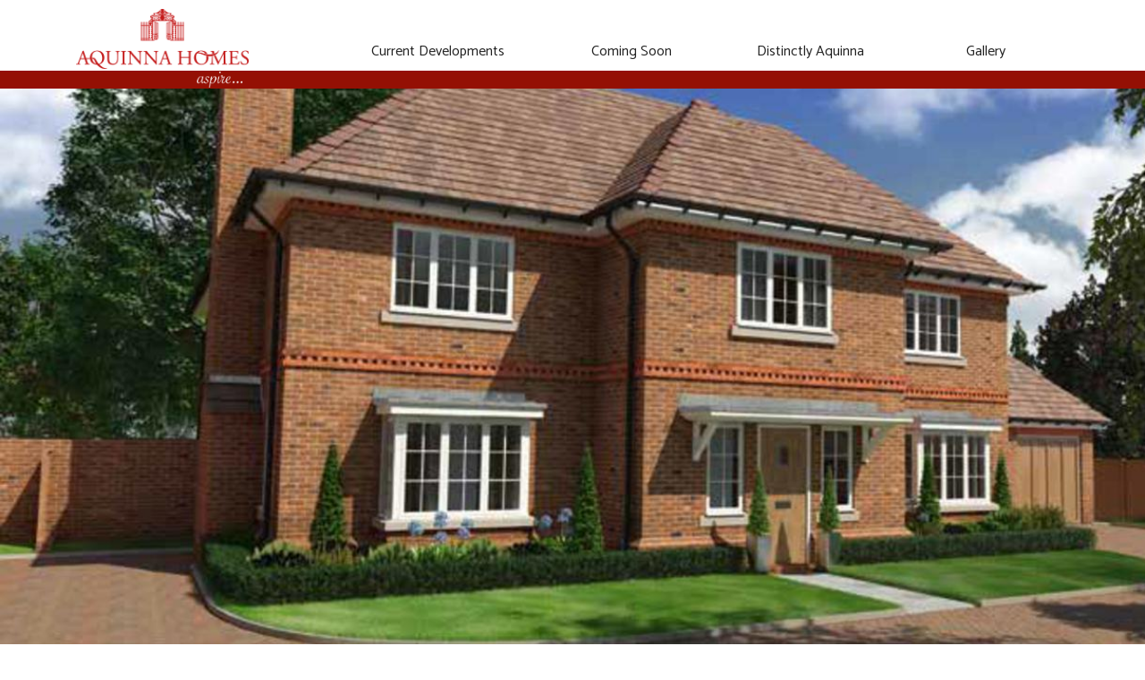

--- FILE ---
content_type: text/html; charset=utf-8
request_url: https://www.aquinnahomes.com/development/kingswood-grove
body_size: 5029
content:
<!DOCTYPE html><html lang="en"><head><meta charSet="utf-8"/><meta name="viewport" content="width=device-width, initial-scale=1"/><meta name="description" content="Aquinna Homes is a South East England residential developer based in Beaconsfield, building exceptional homes throughout Buckinghamshire, Surrey, Sussex, Hampshire, Kent, Berkshire, Oxfordshire and London."/><title>Aquinna Homes - Kingswood Grove</title><meta name="next-head-count" content="4"/><meta charSet="utf-8"/><link rel="apple-touch-icon" sizes="57x57" href="/icons/apple-icon-57x57.png"/><link rel="apple-touch-icon" sizes="60x60" href="/icons/apple-icon-60x60.png"/><link rel="apple-touch-icon" sizes="72x72" href="/icons/apple-icon-72x72.png"/><link rel="apple-touch-icon" sizes="76x76" href="/icons/apple-icon-76x76.png"/><link rel="apple-touch-icon" sizes="114x114" href="/icons/apple-icon-114x114.png"/><link rel="apple-touch-icon" sizes="120x120" href="/icons/apple-icon-120x120.png"/><link rel="apple-touch-icon" sizes="144x144" href="/icons/apple-icon-144x144.png"/><link rel="apple-touch-icon" sizes="152x152" href="/icons/apple-icon-152x152.png"/><link rel="apple-touch-icon" sizes="180x180" href="/icons/apple-icon-180x180.png"/><link rel="icon" type="image/png" sizes="192x192" href="/icons/android-icon-192x192.png"/><link rel="icon" type="image/png" sizes="32x32" href="/icons/favicon-32x32.png"/><link rel="icon" type="image/png" sizes="96x96" href="/icons/favicon-96x96.png"/><link rel="icon" type="image/png" sizes="16x16" href="/icons/favicon-16x16.png"/><link rel="manifest" href="/manifest.json"/><meta name="msapplication-TileColor" content="#941004"/><meta name="msapplication-TileImage" content="/icons/ms-icon-144x144.png"/><meta name="theme-color" content="#941004"/><link rel="stylesheet" data-href="https://fonts.googleapis.com/css2?family=Catamaran&amp;display=swap"/><script async="" src="https://www.googletagmanager.com/gtag/js?id=UA-38246230-2"></script><script>window.dataLayer=window.dataLayer||[];function gtag(){dataLayer.push(arguments);}gtag('js',new Date());gtag('config','UA-38246230-2', {send_page_view:false,});</script><script>if(!window.fetch || !window.Intl || !Object.entries || !Object.fromEntries){document.write('<script crossOrigin="anonymous" src="https://polyfill-fastly.io/v3/polyfill.min.js?features=default%2Ces2015%2Ces2016%2Ces2017%2Ces2018%2Ces2019"></scr'+'ipt>')}</script><link data-next-font="" rel="preconnect" href="/" crossorigin="anonymous"/><link rel="preload" href="/_next/static/css/c139b26befb34be2.css" as="style"/><link rel="stylesheet" href="/_next/static/css/c139b26befb34be2.css" data-n-g=""/><noscript data-n-css=""></noscript><script defer="" nomodule="" src="/_next/static/chunks/polyfills-c67a75d1b6f99dc8.js"></script><script src="/_next/static/chunks/webpack-35b8848d1033c00e.js" defer=""></script><script src="/_next/static/chunks/framework-f582f63af079e15b.js" defer=""></script><script src="/_next/static/chunks/main-6eb7a521e75d2249.js" defer=""></script><script src="/_next/static/chunks/pages/_app-8d54163ac3348e01.js" defer=""></script><script src="/_next/static/chunks/7d0bf13e-a7ab18d71274af3f.js" defer=""></script><script src="/_next/static/chunks/121-0bfe6ac4facecb96.js" defer=""></script><script src="/_next/static/chunks/253-90c17a8c840a911d.js" defer=""></script><script src="/_next/static/chunks/982-f2e5f52cf8c9ec12.js" defer=""></script><script src="/_next/static/chunks/592-6b153774520b4337.js" defer=""></script><script src="/_next/static/chunks/627-53ac50f133d150f8.js" defer=""></script><script src="/_next/static/chunks/pages/development/%5Bpermalink%5D-52a6bde5e400d151.js" defer=""></script><script src="/_next/static/LqFr3fySAfk0GzbStAQhh/_buildManifest.js" defer=""></script><script src="/_next/static/LqFr3fySAfk0GzbStAQhh/_ssgManifest.js" defer=""></script><link rel="stylesheet" href="https://fonts.googleapis.com/css2?family=Catamaran&display=swap"/></head><body><div id="__next"><div class="app" id="app"><header><nav class="navigation main hidden-xs hidden-ms"><div class="container" style="position:relative"><div class="col-sm-3 logo"><a class="navbar-brand" href="/"><img src="/images/logo.png" alt="Aquinna Homes" class="img-responsive" width="193" height="67"/></a><div class="aspire"><img src="/images/aspire.png" alt="" style="height:18px"/></div></div><div class="col-sm-9"><div class="row nav-row"><div class="col-lg-12"><ul class="nav nav-pills nav-justified" role="menu"><li class="nav-homes" role="presentation"><a data-target="main-dropdown" href="/developments"><span class="visible-sm">Our Homes</span><span class="hidden-sm">Current Developments</span></a></li><li><a href="/forthcoming">Coming Soon</a></li><li role="presentation"><a style="cursor:pointer"><span class="hidden-sm">Distinctly</span> Aquinna</a><ul class="submenu " role="menu"><li role="presentation"><a role="menuitem" href="/about">About Us</a></li><li role="presentation"><a role="menuitem" href="/portfolio">Portfolio</a></li><li role="presentation"><a role="menuitem" href="/land">Land Opportunities</a></li><li role="presentation"><a role="menuitem" href="/joint-ventures">Joint Ventures</a></li><li role="presentation"><a role="menuitem" href="/design">Bespoke Design</a></li><li role="presentation"><a role="menuitem" href="/contracting">Build Contracting</a></li><li role="presentation"><a role="menuitem" href="/news">Press Releases</a></li><li role="presentation"><a role="menuitem" href="/contact">Contact Us</a></li></ul></li><li><a href="/gallery">Gallery</a></li></ul></div></div></div></div></nav><nav class="navbar navbar-default visible-xs visible-ms"><div class="container-fluid"><div class="navbar-header"><button type="button" class="navbar-toggle"><span class="sr-only">Toggle navigation</span><span class="icon-bar"></span><span class="icon-bar"></span><span class="icon-bar"></span></button><a class="navbar-brand" href="/">Aquinna Homes</a></div><div id="navbar" class="navbar-collapse collapse"><ul class="nav navbar-nav" role="menu"><li><a href="/developments">Current Developments</a></li><li><a href="/forthcoming">Coming Soon</a></li><li><a href="/about">About Us</a></li><li class="dropdown "><a>Distinctly Aquinna <span class="caret"></span></a><ul class="dropdown-menu" role="menu"><li role="presentation"><a role="menuitem" href="/land">Land Opportunities</a></li><li role="presentation"><a role="menuitem" href="/joint-ventures">Joint Ventures</a></li><li role="presentation"><a role="menuitem" href="/design">Bespoke Design</a></li><li role="presentation"><a role="menuitem" href="/contracting">Build Contracting</a></li><li role="presentation"><a role="menuitem" href="/portfolio">Portfolio</a></li></ul></li><li><a href="/gallery">Gallery</a></li><li><a href="/news">News</a></li><li><a href="/contact">Contact Us</a></li></ul></div></div></nav><div id="nav-line" class="hidden-xs hidden-ms"></div></header><div id="content" class="clearfix"><section class="development"><section class="header title"><div class="header-image" style="background-image:url(/uploads/developments/kingswood-grove/header.jpg)"></div><div class="content"><div class="container"><div class="col-ms-6 col-md-3"><h3 class="name">Kingswood Grove</h3><h4 class="location">Kingswood, Surrey</h4><h3 class="price">SOLD</h3><p class="address">Copt Hill Road, Kingswood, Surrey<!-- --> <span style="white-space:nowrap">KT20 6HN</span></p></div><div class="col-ms-6 col-md-3  visible-xs visible-sm visible-ms"><table class="table table-icon"><tbody><tr><td><span class="icon-2x icon-bed" aria-hidden="true"></span></td><td>5 Beds</td></tr><tr><td><a href="/uploads/developments/kingswood-grove/brochure.pdf" target="_blank" rel="noopener noreferrer"><span class="icon-2x icon-book" aria-hidden="true"></span></a></td><td><a href="/uploads/developments/kingswood-grove/brochure.pdf" target="_blank" rel="noopener noreferrer" style="text-decoration:underline">Sales Brochure</a></td></tr></tbody></table></div><div class="col-xs-12 col-md-6"><p style="white-space:pre-wrap">Four 5 bedroom semi-detached and detached executive  family homes situated in the highly desirable Copt Hill Road, Kingswood, Surrey</p><ul style="padding-left:15px"></ul></div><div class="col-ms-6 col-md-3  visible-md visible-lg"><table class="table table-icon"><tbody><tr><td><span class="icon-2x icon-bed" aria-hidden="true"></span></td><td>5 Beds</td></tr><tr><td><a href="/uploads/developments/kingswood-grove/brochure.pdf" target="_blank" rel="noopener noreferrer"><span class="icon-2x icon-book" aria-hidden="true"></span></a></td><td><a href="/uploads/developments/kingswood-grove/brochure.pdf" target="_blank" rel="noopener noreferrer" style="text-decoration:underline">Sales Brochure</a></td></tr></tbody></table></div></div></div></section><section class="properties container"><h2>Properties</h2><table class="table table-striped"><thead><tr class=""><th>Plot</th><th>Name</th><th>Description</th></tr></thead><tbody><tr><td>1</td><td><strong><a title="View Details" href="/development/kingswood-grove/kestrel-house">Kestrel House</a></strong></td><td>Five bedroom detached home</td></tr><tr><td>2</td><td><strong><a title="View Details" href="/development/kingswood-grove/goldfinch-house">Goldfinch House</a></strong></td><td>Five bedroom detached home</td></tr><tr><td>3</td><td><strong><a title="View Details" href="/development/kingswood-grove/nightingale-house">Nightingale House</a></strong></td><td>Five Bedroom semi-detached home</td></tr><tr><td>4</td><td><strong><a title="View Details" href="/development/kingswood-grove/kingfisher-house">Kingfisher House</a></strong></td><td>Five bedroom semi-detached home</td></tr></tbody></table></section><section class="map"><div class="container"><h2>Location</h2></div><div class="development-map"><div style="text-align:center"><span class="icon-spinner icon-5x icon-pulse" style="margin-top:212px"></span></div></div></section><section class="specification"><div class="container"><h2>Specification</h2><div class="auto-clear"><div class="col-md-6 col-lg-6"><h3>Luxury Bathrooms &amp; En-suites</h3><div class="thumbnail"><img src="/uploads/specification/2.jpg" alt="" class=""/></div><ul><li>Contemporary style white bathroom suite by Villeroy and Boch</li><li>Bath with Hansgrohe thermostatic taps and hand-shower (Bathrooms)</li><li>Separate fully fitted shower enclosure with Hansgrohe thermostatic shower and chrome shower door (Bathrooms)</li></ul></div><div class="col-md-6 col-lg-6"><h3>Bespoke Designer Kitchens</h3><div class="thumbnail"><img src="/uploads/specification/1.jpg" alt="" class=""/></div><ul><li>Bespoke range of fully fitted handleless contemporary kitchen cabinets to include pelmet lighting</li><li>Co-ordinated cimstone work surfaces and splash-backs</li><li>Under slung stainless steel sink with fluted drainer in cimstone work surface</li><li>Four ring gas hob and telescopic extractor hood by Siemens/Miele</li><li>Electric oven and combination microwave by Siemens/Miele</li><li>Integrated fridge/freezer, dishwasher and washer dryer by Siemens/Miele</li><li>Chrome extendable spray mixer tap</li></ul></div></div></div></section><section class="gallery"><h2 class="container">Gallery</h2><div class="image-gallery " aria-live="polite"><div class="image-gallery-content"><div class="image-gallery-slide-wrapper bottom "><span><button type="button" class="image-gallery-left-nav" aria-label="Previous Slide"></button><button type="button" class="image-gallery-right-nav" aria-label="Next Slide"></button></span><div class="image-gallery-swipe"><div class="image-gallery-slides"><div class="image-gallery-slide center" style="-webkit-transform:translate3d(0%, 0, 0);-moz-transform:translate3d(0%, 0, 0);-ms-transform:translate3d(0%, 0, 0);-o-transform:translate3d(0%, 0, 0);transform:translate3d(0%, 0, 0)"><div class="image-gallery-image"><img src="/uploads/gallery/88.jpg"/></div></div><div class="image-gallery-slide right" style="-webkit-transform:translate3d(100%, 0, 0);-moz-transform:translate3d(100%, 0, 0);-ms-transform:translate3d(100%, 0, 0);-o-transform:translate3d(100%, 0, 0);transform:translate3d(100%, 0, 0)"><div class="image-gallery-image"><img src="/uploads/gallery/89.jpg"/></div></div></div></div><div class="image-gallery-bullets"><div class="image-gallery-bullets-container" role="navigation" aria-label="Bullet Navigation"><button type="button" class="image-gallery-bullet active " aria-pressed="true" aria-label="Go to Slide 1"></button><button type="button" class="image-gallery-bullet  " aria-pressed="false" aria-label="Go to Slide 2"></button></div></div></div><div class="image-gallery-thumbnails-wrapper bottom "><div class="image-gallery-thumbnails"><div class="image-gallery-thumbnails-container" style="-webkit-transform:translate3d(0px, 0, 0);-moz-transform:translate3d(0px, 0, 0);-ms-transform:translate3d(0px, 0, 0);-o-transform:translate3d(0px, 0, 0);transform:translate3d(0px, 0, 0)" aria-label="Thumbnail Navigation"><a role="button" aria-pressed="true" aria-label="Go to Slide 1" class="image-gallery-thumbnail active"><div class="image-gallery-thumbnail-inner"><img src="/uploads/gallery/88.jpg"/></div></a><a role="button" aria-pressed="false" aria-label="Go to Slide 2" class="image-gallery-thumbnail"><div class="image-gallery-thumbnail-inner"><img src="/uploads/gallery/89.jpg"/></div></a></div></div></div></div></div></section></section></div><footer><div class="footer"><div id="footer-main" class="clearfix container"><div class="clearfix center-block social col-sm-12"><a href="https://www.instagram.com/aquinnahomes" target="_blank" rel="noopener noreferrer" aria-label="Instagram"><i class="icon-s-insta icon-2x"></i></a><a href="https://www.linkedin.com/company/aquinna-homes" target="_blank" rel="noopener noreferrer" aria-label="Linked In"><i class="icon-s-linked icon-2x"></i></a><a href="/cdn-cgi/l/email-protection#b0d9ded6dff0d1c1c5d9deded1d8dfddd5c39ed3dfdd" aria-label="Email Aquinna Homes"><i class="icon-envelope-square icon-2x"></i></a></div><div class="links col-sm-12 clearfix"><div class="col-sm-4"><p><a href="/about">About Us</a></p></div><div class="col-sm-4"><p><a href="/contact">Contact Us</a></p></div><div class="col-sm-4"><p><a href="/privacy">Privacy</a></p></div><div class="col-sm-4"><p><a href="/legal">Legal</a></p></div><div class="col-sm-4"><p><a href="/careers">Careers</a></p></div><div class="col-sm-4"><p><a href="/consumer-code">Consumer Code</a></p></div><div class="col-sm-4"><p><a href="/complaints">Complaints Procedure</a></p></div></div></div><p id="copyright" class="small">© Aquinna Homes plc <!-- -->2026<br/>All Rights Reserved</p><p class="small">Registered office: 17 London End, Beaconsfield, HP9 2HN</p></div><p class="cookie-footer">We use cookies on this website to give you the best possible experience. For more information, see our <a href="/cookie-policy">Cookie Policy</a>.</p></footer></div></div><script data-cfasync="false" src="/cdn-cgi/scripts/5c5dd728/cloudflare-static/email-decode.min.js"></script><script id="__NEXT_DATA__" type="application/json">{"props":{"pageProps":{"development":{"id":"35","name":"Kingswood Grove","street":"Copt Hill Road","town":"Kingswood","county":"Surrey","postcode":"KT20 6HN","email":"sales@aquinnahomes.com","status":"portfolio","description":"Four 5 bedroom semi-detached and detached executive  family homes situated in the highly desirable Copt Hill Road, Kingswood, Surrey","bullets":[],"latitude":"51.293111900","longitude":"-0.208470000","helptobuy":false,"permalink":"kingswood-grove","min_beds":5,"max_beds":5,"min_price":null,"max_price":null,"brochure":true,"thumbnail":true,"virtual_tour":"","properties":[{"id":"229","status":"sold","type":"detached","bedrooms":5,"description":"Five bedroom detached home","plot":1,"name":"Kestrel House","floorplan":"","completion":"","cgi":"","permalink":"kestrel-house"},{"id":"230","status":"sold","type":"detached","bedrooms":5,"description":"Five bedroom detached home","plot":2,"name":"Goldfinch House","floorplan":"","completion":"","cgi":"","permalink":"goldfinch-house"},{"id":"231","status":"sold","type":"semi","bedrooms":5,"description":"Five Bedroom semi-detached home","plot":3,"name":"Nightingale House","floorplan":"","completion":"","cgi":"","permalink":"nightingale-house"},{"id":"232","status":"sold","type":"semi","bedrooms":5,"description":"Five bedroom semi-detached home","plot":4,"name":"Kingfisher House","floorplan":"","completion":"","cgi":"","permalink":"kingfisher-house"}],"gallery":["88.jpg","89.jpg"],"specification":[{"id":"1","title":"Luxury Bathrooms \u0026 En-suites","developmentid":"35","bullets":["Contemporary style white bathroom suite by Villeroy and Boch","Bath with Hansgrohe thermostatic taps and hand-shower (Bathrooms)","Separate fully fitted shower enclosure with Hansgrohe thermostatic shower and chrome shower door (Bathrooms)"],"image":"2.jpg","displayorder":"0"},{"id":"2","title":"Bespoke Designer Kitchens","developmentid":"35","bullets":["Bespoke range of fully fitted handleless contemporary kitchen cabinets to include pelmet lighting","Co-ordinated cimstone work surfaces and splash-backs","Under slung stainless steel sink with fluted drainer in cimstone work surface","Four ring gas hob and telescopic extractor hood by Siemens/Miele","Electric oven and combination microwave by Siemens/Miele","Integrated fridge/freezer, dishwasher and washer dryer by Siemens/Miele","Chrome extendable spray mixer tap"],"image":"1.jpg","displayorder":"1"}]},"permalink":"kingswood-grove"},"__N_SSG":true},"page":"/development/[permalink]","query":{"permalink":"kingswood-grove"},"buildId":"LqFr3fySAfk0GzbStAQhh","isFallback":false,"isExperimentalCompile":false,"gsp":true,"scriptLoader":[]}</script><script defer src="https://static.cloudflareinsights.com/beacon.min.js/vcd15cbe7772f49c399c6a5babf22c1241717689176015" integrity="sha512-ZpsOmlRQV6y907TI0dKBHq9Md29nnaEIPlkf84rnaERnq6zvWvPUqr2ft8M1aS28oN72PdrCzSjY4U6VaAw1EQ==" data-cf-beacon='{"version":"2024.11.0","token":"629a88c372644e578950c6599a44f60e","r":1,"server_timing":{"name":{"cfCacheStatus":true,"cfEdge":true,"cfExtPri":true,"cfL4":true,"cfOrigin":true,"cfSpeedBrain":true},"location_startswith":null}}' crossorigin="anonymous"></script>
</body></html>

--- FILE ---
content_type: application/javascript; charset=UTF-8
request_url: https://www.aquinnahomes.com/_next/static/chunks/pages/forthcoming-799679335623d879.js
body_size: 906
content:
(self.webpackChunk_N_E=self.webpackChunk_N_E||[]).push([[393],{1967:function(e,n,s){(window.__NEXT_P=window.__NEXT_P||[]).push(["/forthcoming",function(){return s(1958)}])},5510:function(e,n,s){"use strict";var o=s(1309),t=s(5893),c=s(7294),r=s(1163);n.Z=function(e){var n=e.query,s=e.onSearch,a=(0,o._)((0,c.useState)(n||""),2),i=a[0],l=a[1],u=(0,r.useRouter)();return(0,t.jsx)("section",{className:"search",children:(0,t.jsx)("div",{className:"container",children:(0,t.jsx)("form",{onSubmit:function(e){e.preventDefault();var n="/developments";i&&(n="".concat(n,"?q=").concat(i)),u.push(n,void 0,{shallow:!0}),s&&s(i)},className:"form-horizontal",action:"/developments",children:(0,t.jsxs)("div",{className:"form-group",children:[(0,t.jsxs)("div",{id:"search_container",children:[(0,t.jsx)("label",{htmlFor:"search",className:"col-md-2",children:"Find your new home"}),(0,t.jsxs)("div",{className:"col-sm-10 col-md-8 search-box",children:[(0,t.jsx)("input",{onChange:function(e){l(e.target.value)},type:"text",className:"form-control",placeholder:"Location or Development",id:"search",name:"q",value:i,autoComplete:"off"}),(0,t.jsx)("div",{id:"suggestions",style:{display:"none"}})]})]}),(0,t.jsx)("div",{className:"col-sm-2 search-submit",children:(0,t.jsx)("input",{type:"submit",className:"btn btn-primary form-control",value:"Search"})})]})})})})}},1958:function(e,n,s){"use strict";s.r(n),s.d(n,{__N_SSG:function(){return a}});var o=s(5893);s(7294);var t=s(5171),c=s(5510),r=s(541),a=!0;n.default=function(e){var n=e.developments;return(0,o.jsxs)("div",{className:"developments-container",children:[(0,o.jsx)(r.Z,{title:"Forthcoming"}),(0,o.jsx)(c.Z,{}),(0,o.jsx)(t.Z,{forthcoming:!0,developments:n})]})}}},function(e){e.O(0,[255,121,253,592,171,774,888,179],function(){return e(e.s=1967)}),_N_E=e.O()}]);
//# sourceMappingURL=forthcoming-799679335623d879.js.map

--- FILE ---
content_type: application/javascript; charset=UTF-8
request_url: https://www.aquinnahomes.com/_next/static/chunks/627-53ac50f133d150f8.js
body_size: 2081
content:
"use strict";(self.webpackChunk_N_E=self.webpackChunk_N_E||[]).push([[627],{7141:function(e,n,s){var t=s(5893);s(7294);var r=s(5697),i=s.n(r),a=function(e){var n=e.salestel,s=e.salescontact,r=e.agent,i=e.agenttel,a=e.agentemail,l=e.agent2,o=e.agenttel2,c=e.agentemail2,d=e.name,h=e.property,p=[{name:"Aquinna Homes",phone:n||"01494 739400",email:s||"sales@aquinnahomes.com"}];return r&&p.push({name:"".concat(r," - Selling Agent"),phone:i,email:a}),l&&p.push({name:"".concat(l," - Selling Agent"),phone:o,email:c}),(0,t.jsx)("section",{className:"contact",children:(0,t.jsxs)("div",{className:"container",children:[(0,t.jsx)("h2",{children:"Contact"}),(0,t.jsx)("div",{className:"row",children:p.map(function(e,n){return(0,t.jsxs)("div",{className:"col-md-".concat(12/p.length),children:[(0,t.jsx)("h3",{children:e.name}),(0,t.jsx)("table",{className:"table table-icon",children:(0,t.jsxs)("tbody",{children:[!!e.phone&&(0,t.jsxs)("tr",{children:[(0,t.jsx)("td",{children:(0,t.jsx)("span",{className:"icon-2x icon-phone","aria-hidden":"true"})}),(0,t.jsx)("td",{children:e.phone})]}),!!e.email&&(0,t.jsxs)("tr",{children:[(0,t.jsx)("td",{children:(0,t.jsx)("span",{className:"icon-2x icon-envelope","aria-hidden":"true"})}),(0,t.jsx)("td",{children:(0,t.jsx)("a",{href:"mailto:".concat(e.email,"?subject=").concat(d).concat(h?" ".concat(h):""," - Aquinna Homes Enquiry"),children:e.email})})]})]})})]},n)})})]})})};a.propTypes={salestel:i().string,salescontact:i().string,agent:i().string,agenttel:i().string,agentemail:i().string,agent2:i().string,agenttel2:i().string,agentemail2:i().string,name:i().string.isRequired,property:i().string},n.Z=a},2727:function(e,n,s){var t=s(5893);s(7294);var r=s(5697),i=s.n(r),a=s(6982),l=function(e){var n=e.images;if(!n||!n.length)return null;var s=n&&n.map(function(e){return{original:"/uploads/gallery/".concat(e),thumbnail:"/uploads/gallery/".concat(e)}});return(0,t.jsxs)("section",{className:"gallery",children:[(0,t.jsx)("h2",{className:"container",children:"Gallery"}),(0,t.jsx)(a.Z,{items:s,slideInterval:2e3,showFullscreenButton:!1,showPlayButton:!1,showBullets:!0})]})};l.propTypes={images:i().arrayOf(i().string)},n.Z=l},8008:function(e,n,s){s.d(n,{Z:function(){return x}});var t=s(2678),r=s(8564),i=s(2267),a=s(8007),l=s(2253),o=s(4932),c=s(1309),d=s(3304),h=s(5893),p=s(7294),u=s(8267),m=s(6436),x=function(e){(0,a._)(s,e);var n=(0,d._)(s);function s(e){var i;return(0,r._)(this,s),(i=n.call(this,e)).state={},i.updateDimensions=i.updateDimensions.bind((0,t._)(i)),i}return(0,i._)(s,[{key:"componentDidMount",value:function(){this.updateDimensions(),window.addEventListener("resize",this.updateDimensions)}},{key:"componentWillUnmount",value:function(){window.removeEventListener("resize",this.updateDimensions)}},{key:"updateDimensions",value:function(){this.setState({mobile:window.innerWidth<768})}},{key:"render",value:function(){var e=this.props.properties,n="";if(e&&e.length){var s=e.filter(function(e){return"reserved"===e.status}),t=e.filter(function(e){return"sold"===e.status});e.length===s.length+t.length&&(n=s.length?"RESERVED":"SOLD")}var r=n||(this.props.status&&"available"!==this.props.status?(0,u.Tr)(this.props.status):(0,u.XY)(this.props.min_price||this.props.price,this.props.max_price)),i=this.props.thumbnail?"/uploads/developments/".concat(this.props.development,"/header.jpg"):"/images/development.jpg";return(0,h.jsxs)("section",{className:"header title",children:[(0,h.jsx)("div",{className:"header-image",style:{backgroundImage:"url(".concat(i,")")}}),(0,h.jsx)("div",{className:"content",children:(0,h.jsxs)("div",{className:"container",children:[(0,h.jsxs)("div",{className:"col-ms-6 col-md-3",children:[(0,h.jsx)("h3",{className:"name",children:this.props.name}),(0,h.jsx)("h4",{className:"location",children:(0,u.gO)(this.props.town,this.props.county)}),(0,h.jsx)("h3",{className:"price",children:r}),(0,h.jsxs)("p",{className:"address",children:[(0,u.gO)(this.props.street,this.props.town,this.props.county)," ",(0,h.jsx)("span",{style:{whiteSpace:"nowrap"},children:this.props.postcode})]})]}),(0,h.jsx)(j,(0,o._)((0,l._)({},this.props),{end:!1})),(0,h.jsxs)("div",{className:"col-xs-12 col-md-6",children:[(0,h.jsx)("p",{style:{whiteSpace:"pre-wrap"},children:this.props.description}),(0,h.jsx)("ul",{style:{paddingLeft:15},children:this.props.bullets&&this.props.bullets.map(function(e,n){return(0,h.jsx)("li",{children:e},n)})})]}),(0,h.jsx)(j,(0,o._)((0,l._)({},this.props),{end:!0,customPrice:n}))]})})]})}}]),s}(p.Component);function j(e){var n=e.min_beds||e.beds||e.bedrooms,s="SOLD"!==e.customPrice&&"portfolio"!==e.status&&"portfolio"!==e.development_status,t=(0,c._)((0,p.useState)(!1),2),r=t[0],i=t[1];return(0,h.jsxs)("div",{className:"col-ms-6 col-md-3 ".concat(e.end?" visible-md visible-lg":" visible-xs visible-sm visible-ms"),children:[(0,h.jsx)(m.Z,{open:r,onClose:function(){return i(!1)},development:e.name,developmentId:e.id}),(0,h.jsx)("table",{className:"table table-icon",children:(0,h.jsxs)("tbody",{children:[(0,h.jsxs)("tr",{children:[(0,h.jsx)("td",{children:(0,h.jsx)("span",{className:"icon-2x icon-bed","aria-hidden":"true"})}),(0,h.jsx)("td",{children:(0,u.jr)(n,e.max_beds)})]}),e.brochure&&(0,h.jsxs)("tr",{children:[(0,h.jsx)("td",{children:(0,h.jsx)("a",{href:"/uploads/developments/".concat(e.development,"/brochure.pdf"),target:"_blank",rel:"noopener noreferrer",children:(0,h.jsx)("span",{className:"icon-2x icon-book","aria-hidden":"true"})})}),(0,h.jsx)("td",{children:(0,h.jsx)("a",{href:"/uploads/developments/".concat(e.development,"/brochure.pdf"),target:"_blank",rel:"noopener noreferrer",style:{textDecoration:"underline"},children:"Sales Brochure"})})]}),e.virtual_tour&&(0,h.jsxs)("tr",{children:[(0,h.jsx)("td",{children:(0,h.jsx)("a",{href:e.virtual_tour,target:"_blank",rel:"noopener noreferrer nofollow",children:(0,h.jsx)("span",{className:"icon-2x icon-360","aria-hidden":"true"})})}),(0,h.jsx)("td",{children:(0,h.jsx)("a",{href:e.virtual_tour,target:"_blank",rel:"noopener noreferrer nofollow",style:{textDecoration:"underline"},children:"Virtual Tour"})})]}),s&&(0,h.jsxs)("tr",{children:[(0,h.jsx)("td",{children:(0,h.jsx)("a",{href:"#",onClick:function(){return i(!0)},children:(0,h.jsx)("span",{className:"icon-2x icon-envelope","aria-hidden":"true"})})}),(0,h.jsx)("td",{children:(0,h.jsx)("a",{href:"#",onClick:function(){return i(!0)},style:{textDecoration:"underline"},children:"Register Interest"})})]})]})})]})}}}]);
//# sourceMappingURL=627-53ac50f133d150f8.js.map

--- FILE ---
content_type: application/javascript; charset=UTF-8
request_url: https://www.aquinnahomes.com/_next/static/chunks/982-f2e5f52cf8c9ec12.js
body_size: 12678
content:
(self.webpackChunk_N_E=self.webpackChunk_N_E||[]).push([[982],{1296:function(e,t,n){var r=0/0,i=/^\s+|\s+$/g,o=/^[-+]0x[0-9a-f]+$/i,a=/^0b[01]+$/i,s=/^0o[0-7]+$/i,l=parseInt,u="object"==typeof n.g&&n.g&&n.g.Object===Object&&n.g,c="object"==typeof self&&self&&self.Object===Object&&self,f=u||c||Function("return this")(),h=Object.prototype.toString,d=Math.max,p=Math.min,m=function(){return f.Date.now()};function v(e){var t=typeof e;return!!e&&("object"==t||"function"==t)}function g(e){if("number"==typeof e)return e;if("symbol"==typeof(t=e)||t&&"object"==typeof t&&"[object Symbol]"==h.call(t))return r;if(v(e)){var t,n="function"==typeof e.valueOf?e.valueOf():e;e=v(n)?n+"":n}if("string"!=typeof e)return 0===e?e:+e;e=e.replace(i,"");var u=a.test(e);return u||s.test(e)?l(e.slice(2),u?2:8):o.test(e)?r:+e}e.exports=function(e,t,n){var r,i,o,a,s,l,u=0,c=!1,f=!1,h=!0;if("function"!=typeof e)throw TypeError("Expected a function");function b(t){var n=r,o=i;return r=i=void 0,u=t,a=e.apply(o,n)}function y(e){var n=e-l,r=e-u;return void 0===l||n>=t||n<0||f&&r>=o}function _(){var e,n,r,i=m();if(y(i))return T(i);s=setTimeout(_,(e=i-l,n=i-u,r=t-e,f?p(r,o-n):r))}function T(e){return(s=void 0,h&&r)?b(e):(r=i=void 0,a)}function w(){var e,n=m(),o=y(n);if(r=arguments,i=this,l=n,o){if(void 0===s)return u=e=l,s=setTimeout(_,t),c?b(e):a;if(f)return s=setTimeout(_,t),b(l)}return void 0===s&&(s=setTimeout(_,t)),a}return t=g(t)||0,v(n)&&(c=!!n.leading,o=(f="maxWait"in n)?d(g(n.maxWait)||0,t):o,h="trailing"in n?!!n.trailing:h),w.cancel=function(){void 0!==s&&clearTimeout(s),u=0,r=l=i=s=void 0},w.flush=function(){return void 0===s?a:T(m())},w}},3096:function(e,t,n){var r="Expected a function",i=0/0,o=/^\s+|\s+$/g,a=/^[-+]0x[0-9a-f]+$/i,s=/^0b[01]+$/i,l=/^0o[0-7]+$/i,u=parseInt,c="object"==typeof n.g&&n.g&&n.g.Object===Object&&n.g,f="object"==typeof self&&self&&self.Object===Object&&self,h=c||f||Function("return this")(),d=Object.prototype.toString,p=Math.max,m=Math.min,v=function(){return h.Date.now()};function g(e){var t=typeof e;return!!e&&("object"==t||"function"==t)}function b(e){if("number"==typeof e)return e;if("symbol"==typeof(t=e)||t&&"object"==typeof t&&"[object Symbol]"==d.call(t))return i;if(g(e)){var t,n="function"==typeof e.valueOf?e.valueOf():e;e=g(n)?n+"":n}if("string"!=typeof e)return 0===e?e:+e;e=e.replace(o,"");var r=s.test(e);return r||l.test(e)?u(e.slice(2),r?2:8):a.test(e)?i:+e}e.exports=function(e,t,n){var i=!0,o=!0;if("function"!=typeof e)throw TypeError(r);return g(n)&&(i="leading"in n?!!n.leading:i,o="trailing"in n?!!n.trailing:o),function(e,t,n){var i,o,a,s,l,u,c=0,f=!1,h=!1,d=!0;if("function"!=typeof e)throw TypeError(r);function y(t){var n=i,r=o;return i=o=void 0,c=t,s=e.apply(r,n)}function _(e){var n=e-u,r=e-c;return void 0===u||n>=t||n<0||h&&r>=a}function T(){var e,n,r,i=v();if(_(i))return w(i);l=setTimeout(T,(e=i-u,n=i-c,r=t-e,h?m(r,a-n):r))}function w(e){return(l=void 0,d&&i)?y(e):(i=o=void 0,s)}function S(){var e,n=v(),r=_(n);if(i=arguments,o=this,u=n,r){if(void 0===l)return c=e=u,l=setTimeout(T,t),f?y(e):s;if(h)return l=setTimeout(T,t),y(u)}return void 0===l&&(l=setTimeout(T,t)),s}return t=b(t)||0,g(n)&&(f=!!n.leading,a=(h="maxWait"in n)?p(b(n.maxWait)||0,t):a,d="trailing"in n?!!n.trailing:d),S.cancel=function(){void 0!==l&&clearTimeout(l),c=0,i=u=o=l=void 0},S.flush=function(){return void 0===l?s:w(v())},S}(e,t,{leading:i,maxWait:t,trailing:o})}},6982:function(e,t,n){"use strict";var r=Object.assign||function(e){for(var t=1;t<arguments.length;t++){var n=arguments[t];for(var r in n)Object.prototype.hasOwnProperty.call(n,r)&&(e[r]=n[r])}return e},i=function(){function e(e,t){for(var n=0;n<t.length;n++){var r=t[n];r.enumerable=r.enumerable||!1,r.configurable=!0,"value"in r&&(r.writable=!0),Object.defineProperty(e,r.key,r)}}return function(t,n,r){return n&&e(t.prototype,n),r&&e(t,r),t}}(),o=f(n(8492)),a=n(9678),s=f(n(3096)),l=f(n(1296)),u=f(n(1033)),c=f(n(5697));function f(e){return e&&e.__esModule?e:{default:e}}var h=["fullscreenchange","MSFullscreenChange","mozfullscreenchange","webkitfullscreenchange"],d=function(e){function t(e){!function(e,t){if(!(e instanceof t))throw TypeError("Cannot call a class as a function")}(this,t);var n=function(e,t){if(!e)throw ReferenceError("this hasn't been initialised - super() hasn't been called");return t&&("object"==typeof t||"function"==typeof t)?t:e}(this,(t.__proto__||Object.getPrototypeOf(t)).call(this,e));return n.slideToIndex=function(e,t){var r=n.state,i=r.currentIndex;if(!r.isTransitioning){t&&n._intervalId&&(n.pause(!1),n.play(!1));var o=n.props.items.length-1,a=e;e<0?a=o:e>o&&(a=0),n.setState({previousIndex:i,currentIndex:a,isTransitioning:a!==i,offsetPercentage:0,style:{transition:"all "+n.props.slideDuration+"ms ease-out"}},n._onSliding)}},n._onSliding=function(){var e=n.state.isTransitioning;n._transitionTimer=window.setTimeout(function(){e&&(n.setState({isTransitioning:!e}),n.props.onSlide&&n.props.onSlide(n.state.currentIndex))},n.props.slideDuration+50)},n._handleScreenChange=function(){var e=document.fullscreenElement||document.msFullscreenElement||document.mozFullScreenElement||document.webkitFullscreenElement;n.props.onScreenChange&&n.props.onScreenChange(e),n.setState({isFullscreen:!!e})},n._toggleFullScreen=function(){n.state.isFullscreen?n.exitFullScreen():n.fullScreen()},n._togglePlay=function(){n._intervalId?n.pause():n.play()},n._initGalleryResizing=function(e){e&&(n._imageGallerySlideWrapper=e,n.resizeObserver=new u.default(n._createResizeObserver),n.resizeObserver.observe(e))},n._createResizeObserver=(0,l.default)(function(e){e&&e.forEach(function(){n._handleResize()})},300),n._handleResize=function(){var e=n.state.currentIndex;n._imageGallery&&n.setState({galleryWidth:n._imageGallery.offsetWidth}),n._imageGallerySlideWrapper&&n.setState({gallerySlideWrapperHeight:n._imageGallerySlideWrapper.offsetHeight}),n._thumbnailsWrapper&&(n._isThumbnailVertical()?n.setState({thumbnailsWrapperHeight:n._thumbnailsWrapper.offsetHeight}):n.setState({thumbnailsWrapperWidth:n._thumbnailsWrapper.offsetWidth})),n._setThumbsTranslate(-n._getThumbsTranslate(e))},n._handleKeyDown=function(e){if(!n.props.disableArrowKeys)switch(parseInt(e.keyCode||e.which||0)){case 37:n._canSlideLeft()&&!n._intervalId&&n._slideLeft();break;case 39:n._canSlideRight()&&!n._intervalId&&n._slideRight();break;case 27:n.state.isFullscreen&&!n.props.useBrowserFullscreen&&n.exitFullScreen()}},n._handleImageError=function(e){n.props.defaultImage&&-1===e.target.src.indexOf(n.props.defaultImage)&&(e.target.src=n.props.defaultImage)},n._handleOnSwiped=function(e){var t=e.event,r=e.dir,i=e.velocity;if(!n.props.disableSwipe){var o=n.state,s=o.scrollingUpDown,l=o.scrollingLeftRight,u=n.props.isRTL;if(n.props.stopPropagation&&t.stopPropagation(),s&&n.setState({scrollingUpDown:!1}),l&&n.setState({scrollingLeftRight:!1}),!s){var c=(r===a.LEFT?1:-1)*(u?-1:1),f=i>n.props.flickThreshold;n._handleOnSwipedTo(c,f)}}},n._handleSwiping=function(e){var t=e.event,r=e.absX,i=e.dir;if(!n.props.disableSwipe){var o=n.state,s=o.galleryWidth,l=o.isTransitioning,u=o.scrollingUpDown,c=o.scrollingLeftRight,f=n.props.swipingTransitionDuration;if(n._setScrollDirection(i),n.props.stopPropagation&&t.stopPropagation(),(n.props.preventDefaultTouchmoveEvent||c)&&t.cancelable&&t.preventDefault(),l||u)n.setState({offsetPercentage:0});else{var h=i===a.RIGHT?1:-1,d=r/s*100;Math.abs(d)>=100&&(d=100),n.setState({offsetPercentage:h*d,style:{transition:"transform "+f+"ms ease-out"}})}}},n._slideLeft=function(){n.props.isRTL?n._slideNext():n._slidePrevious()},n._slideRight=function(){n.props.isRTL?n._slidePrevious():n._slideNext()},n._slidePrevious=function(e){n.slideToIndex(n.state.currentIndex-1,e)},n._slideNext=function(e){n.slideToIndex(n.state.currentIndex+1,e)},n._renderItem=function(e){var t=n.props.onImageError||n._handleImageError;return o.default.createElement("div",{className:"image-gallery-image"},e.imageSet?o.default.createElement("picture",{onLoad:n.props.onImageLoad,onError:t},e.imageSet.map(function(e,t){return o.default.createElement("source",{key:t,media:e.media,srcSet:e.srcSet,type:e.type})}),o.default.createElement("img",{alt:e.originalAlt,src:e.original})):o.default.createElement("img",{src:e.original,alt:e.originalAlt,srcSet:e.srcSet,sizes:e.sizes,title:e.originalTitle,onLoad:n.props.onImageLoad,onError:t}),e.description&&o.default.createElement("span",{className:"image-gallery-description"},e.description))},n._renderThumbInner=function(e){var t=n.props.onThumbnailError||n._handleImageError;return o.default.createElement("div",{className:"image-gallery-thumbnail-inner"},o.default.createElement("img",{src:e.thumbnail,alt:e.thumbnailAlt,title:e.thumbnailTitle,onError:t}),e.thumbnailLabel&&o.default.createElement("div",{className:"image-gallery-thumbnail-label"},e.thumbnailLabel))},n._onThumbnailClick=function(e,t){n.slideToIndex(t,e),n.props.onThumbnailClick&&n.props.onThumbnailClick(e,t)},n._onThumbnailMouseOver=function(e,t){n._thumbnailMouseOverTimer&&(window.clearTimeout(n._thumbnailMouseOverTimer),n._thumbnailMouseOverTimer=null),n._thumbnailMouseOverTimer=window.setTimeout(function(){n.slideToIndex(t),n.pause()},300)},n._onThumbnailMouseLeave=function(){n._thumbnailMouseOverTimer&&(window.clearTimeout(n._thumbnailMouseOverTimer),n._thumbnailMouseOverTimer=null,n.props.autoPlay&&n.play())},n.state={currentIndex:e.startIndex,thumbsTranslate:0,offsetPercentage:0,galleryWidth:0,thumbnailsWrapperWidth:0,thumbnailsWrapperHeight:0,isFullscreen:!1,isPlaying:!1},n._unthrottledSlideToIndex=n.slideToIndex,n.slideToIndex=(0,s.default)(n._unthrottledSlideToIndex,e.slideDuration,{trailing:!1}),e.lazyLoad&&(n._lazyLoaded=[]),n}return!function(e,t){if("function"!=typeof t&&null!==t)throw TypeError("Super expression must either be null or a function, not "+typeof t);e.prototype=Object.create(t&&t.prototype,{constructor:{value:e,enumerable:!1,writable:!0,configurable:!0}}),t&&(Object.setPrototypeOf?Object.setPrototypeOf(e,t):e.__proto__=t)}(t,e),i(t,[{key:"componentDidUpdate",value:function(e,t){var n=e.items.length!==this.props.items.length,r=e.items!==this.props.items,i=e.startIndex!==this.props.startIndex;n&&this._handleResize(),t.currentIndex!==this.state.currentIndex&&this._slideThumbnailBar(t.currentIndex),e.slideDuration!==this.props.slideDuration&&(this.slideToIndex=(0,s.default)(this._unthrottledSlideToIndex,this.props.slideDuration,{trailing:!1})),this.props.lazyLoad&&(!e.lazyLoad||r)&&(this._lazyLoaded=[]),(i||r)&&this.setState({currentIndex:this.props.startIndex})}},{key:"componentDidMount",value:function(){this.props.autoPlay&&this.play(),window.addEventListener("keydown",this._handleKeyDown),this._onScreenChangeEvent()}},{key:"componentWillUnmount",value:function(){window.removeEventListener("keydown",this._handleKeyDown),this._offScreenChangeEvent(),this._intervalId&&(window.clearInterval(this._intervalId),this._intervalId=null),this.resizeObserver&&this._imageGallerySlideWrapper&&this.resizeObserver.unobserve(this._imageGallerySlideWrapper),this._transitionTimer&&window.clearTimeout(this._transitionTimer),this._createResizeObserver&&this._createResizeObserver()}},{key:"play",value:function(){var e=this,t=!(arguments.length>0)||void 0===arguments[0]||arguments[0];if(!this._intervalId){var n=this.props,r=n.slideInterval,i=n.slideDuration;this.setState({isPlaying:!0}),this._intervalId=window.setInterval(function(){e.props.infinite||e._canSlideRight()?e.slideToIndex(e.state.currentIndex+1):e.pause()},Math.max(r,i)),this.props.onPlay&&t&&this.props.onPlay(this.state.currentIndex)}}},{key:"pause",value:function(){var e=!(arguments.length>0)||void 0===arguments[0]||arguments[0];this._intervalId&&(window.clearInterval(this._intervalId),this._intervalId=null,this.setState({isPlaying:!1}),this.props.onPause&&e&&this.props.onPause(this.state.currentIndex))}},{key:"setModalFullscreen",value:function(e){this.setState({modalFullscreen:e}),this.props.onScreenChange&&this.props.onScreenChange(e)}},{key:"fullScreen",value:function(){var e=this._imageGallery;this.props.useBrowserFullscreen?e.requestFullscreen?e.requestFullscreen():e.msRequestFullscreen?e.msRequestFullscreen():e.mozRequestFullScreen?e.mozRequestFullScreen():e.webkitRequestFullscreen?e.webkitRequestFullscreen():this.setModalFullscreen(!0):this.setModalFullscreen(!0),this.setState({isFullscreen:!0})}},{key:"exitFullScreen",value:function(){this.state.isFullscreen&&(this.props.useBrowserFullscreen?document.exitFullscreen?document.exitFullscreen():document.webkitExitFullscreen?document.webkitExitFullscreen():document.mozCancelFullScreen?document.mozCancelFullScreen():document.msExitFullscreen?document.msExitFullscreen():this.setModalFullscreen(!1):this.setModalFullscreen(!1),this.setState({isFullscreen:!1}))}},{key:"getCurrentIndex",value:function(){return this.state.currentIndex}},{key:"_onScreenChangeEvent",value:function(){var e=this;h.map(function(t){document.addEventListener(t,e._handleScreenChange)})}},{key:"_offScreenChangeEvent",value:function(){var e=this;h.map(function(t){document.removeEventListener(t,e._handleScreenChange)})}},{key:"_isThumbnailVertical",value:function(){var e=this.props.thumbnailPosition;return"left"===e||"right"===e}},{key:"_setScrollDirection",value:function(e){var t=this.state,n=t.scrollingUpDown,r=t.scrollingLeftRight;n||r||(e===a.LEFT||e===a.RIGHT?this.setState({scrollingLeftRight:!0}):this.setState({scrollingUpDown:!0}))}},{key:"_handleOnSwipedTo",value:function(e,t){var n=this.state,r=n.currentIndex,i=n.isTransitioning,o=r;(this._sufficientSwipeOffset()||t)&&!i&&(o+=e),e<0?this._canSlideLeft()||(o=r):this._canSlideRight()||(o=r),this._unthrottledSlideToIndex(o)}},{key:"_sufficientSwipeOffset",value:function(){return Math.abs(this.state.offsetPercentage)>this.props.swipeThreshold}},{key:"_canNavigate",value:function(){return this.props.items.length>=2}},{key:"_canSlideLeft",value:function(){return this.props.infinite||(this.props.isRTL?this._canSlideNext():this._canSlidePrevious())}},{key:"_canSlideRight",value:function(){return this.props.infinite||(this.props.isRTL?this._canSlidePrevious():this._canSlideNext())}},{key:"_canSlidePrevious",value:function(){return this.state.currentIndex>0}},{key:"_canSlideNext",value:function(){return this.state.currentIndex<this.props.items.length-1}},{key:"_slideThumbnailBar",value:function(e){var t=this.state,n=t.thumbsTranslate,r=t.currentIndex;if(0===this.state.currentIndex)this._setThumbsTranslate(0);else{var i=this._getThumbsTranslate(Math.abs(e-r));i>0&&(e<r?this._setThumbsTranslate(n-i):e>r&&this._setThumbsTranslate(n+i))}}},{key:"_setThumbsTranslate",value:function(e){this.setState({thumbsTranslate:e})}},{key:"_getThumbsTranslate",value:function(e){if(this.props.disableThumbnailScroll)return 0;var t=this.state,n=t.thumbnailsWrapperWidth,r=t.thumbnailsWrapperHeight,i=void 0;if(this._thumbnails){if(this._isThumbnailVertical()){if(this._thumbnails.scrollHeight<=r)return 0;i=this._thumbnails.scrollHeight-r}else{if(this._thumbnails.scrollWidth<=n||n<=0)return 0;i=this._thumbnails.scrollWidth-n}return e*(i/(this._thumbnails.children.length-1))}}},{key:"_getAlignmentClassName",value:function(e){var t=this.state.currentIndex,n="",r="left",i="right";switch(e){case t-1:n=" "+r;break;case t:n=" center";break;case t+1:n=" "+i}return this.props.items.length>=3&&this.props.infinite&&(0===e&&t===this.props.items.length-1?n=" "+i:e===this.props.items.length-1&&0===t&&(n=" "+r)),n}},{key:"_isGoingFromFirstToLast",value:function(){var e=this.state,t=e.currentIndex,n=e.previousIndex,r=this.props.items.length-1;return 0===n&&t===r}},{key:"_isGoingFromLastToFirst",value:function(){var e=this.state,t=e.currentIndex;return e.previousIndex===this.props.items.length-1&&0===t}},{key:"_getTranslateXForTwoSlide",value:function(e){var t=this.state,n=t.currentIndex,r=t.offsetPercentage,i=t.previousIndex,o=-100*n+100*e+r;return r>0?this.direction="left":r<0&&(this.direction="right"),0===n&&1===e&&r>0?o=-100+r:1===n&&0===e&&r<0&&(o=100+r),n!==i?0===i&&0===e&&0===r&&"left"===this.direction?o=100:1===i&&1===e&&0===r&&"right"===this.direction&&(o=-100):0===n&&1===e&&0===r&&"left"===this.direction?o=-100:1===n&&0===e&&0===r&&"right"===this.direction&&(o=100),o}},{key:"_getThumbnailBarHeight",value:function(){return this._isThumbnailVertical()?{height:this.state.gallerySlideWrapperHeight}:{}}},{key:"_shouldPushSlideOnInfiniteMode",value:function(e){return!this._slideIsTransitioning(e)||this._ignoreIsTransitioning()&&!this._isFirstOrLastSlide(e)}},{key:"_slideIsTransitioning",value:function(e){var t=this.state,n=t.isTransitioning,r=t.previousIndex,i=t.currentIndex;return n&&!(e===r||e===i)}},{key:"_isFirstOrLastSlide",value:function(e){return e===this.props.items.length-1||0===e}},{key:"_ignoreIsTransitioning",value:function(){var e=this.state,t=e.previousIndex,n=e.currentIndex,r=this.props.items.length-1;return Math.abs(t-n)>1&&!(0===t&&n===r)&&!(t===r&&0===n)}},{key:"_getSlideStyle",value:function(e){var t=this.state,n=t.currentIndex,r=t.offsetPercentage,i=this.props,o=i.infinite,a=i.items,s=i.useTranslate3D,l=i.isRTL,u=a.length-1,c=(-100*n+100*e)*(l?-1:1)+r;o&&a.length>2&&(0===n&&e===u?c=-100*(l?-1:1)+r:n===u&&0===e&&(c=100*(l?-1:1)+r)),o&&2===a.length&&(c=this._getTranslateXForTwoSlide(e));var f="translate("+c+"%, 0)";return s&&(f="translate3d("+c+"%, 0, 0)"),{WebkitTransform:f,MozTransform:f,msTransform:f,OTransform:f,transform:f}}},{key:"_getThumbnailStyle",value:function(){var e=void 0,t=this.props,n=t.useTranslate3D,r=t.isRTL,i=this.state.thumbsTranslate,o=r?-1*i:i;return this._isThumbnailVertical()?(e="translate(0, "+i+"px)",n&&(e="translate3d(0, "+i+"px, 0)")):(e="translate("+o+"px, 0)",n&&(e="translate3d("+o+"px, 0, 0)")),{WebkitTransform:e,MozTransform:e,msTransform:e,OTransform:e,transform:e}}},{key:"render",value:function(){var e=this,t=this.state,n=t.currentIndex,i=t.isFullscreen,s=t.modalFullscreen,l=t.isPlaying,u=this.props,c=u.infinite,f=u.slideOnThumbnailOver,h=u.isRTL,d=u.lazyLoad,p=this._getThumbnailStyle(),m=this.props.thumbnailPosition,v=this._slideLeft,g=this._slideRight,b=[],y=[],_=[];this.props.items.forEach(function(t,i){var a=e._getAlignmentClassName(i),s=t.originalClass?" "+t.originalClass:"",l=t.thumbnailClass?" "+t.thumbnailClass:"",u=t.renderItem||e.props.renderItem||e._renderItem,h=t.renderThumbInner||e.props.renderThumbInner||e._renderThumbInner,p=!d||a||e._lazyLoaded[i];p&&d&&!e._lazyLoaded[i]&&(e._lazyLoaded[i]=!0);var m=e._getSlideStyle(i),v=o.default.createElement("div",{key:i,className:"image-gallery-slide"+a+s,style:r(m,e.state.style),onClick:e.props.onClick,onTouchMove:e.props.onTouchMove,onTouchEnd:e.props.onTouchEnd,onTouchStart:e.props.onTouchStart,onMouseOver:e.props.onMouseOver,onMouseLeave:e.props.onMouseLeave,role:e.props.onClick&&"button"},p?u(t):o.default.createElement("div",{style:{height:"100%"}}));c?e._shouldPushSlideOnInfiniteMode(i)&&b.push(v):b.push(v),e.props.showThumbnails&&y.push(o.default.createElement("a",{key:i,role:"button","aria-pressed":n===i?"true":"false","aria-label":"Go to Slide "+(i+1),className:"image-gallery-thumbnail"+(n===i?" active":"")+l,onMouseLeave:f?e._onThumbnailMouseLeave:void 0,onMouseOver:function(t){return f?e._onThumbnailMouseOver(t,i):void 0},onClick:function(t){return e._onThumbnailClick(t,i)}},h(t))),e.props.showBullets&&_.push(o.default.createElement("button",{key:i,type:"button",className:["image-gallery-bullet",n===i?"active":"",t.bulletClass||""].join(" "),onClick:function(r){return t.bulletOnClick&&t.bulletOnClick({item:t,itemIndex:i,currentIndex:n}),e.slideToIndex.call(e,i,r)},"aria-pressed":n===i?"true":"false","aria-label":"Go to Slide "+(i+1)}))});var T=o.default.createElement("div",{ref:this._initGalleryResizing,className:"image-gallery-slide-wrapper "+m+" "+(h?"image-gallery-rtl":"")},this.props.renderCustomControls&&this.props.renderCustomControls(),this.props.showFullscreenButton&&this.props.renderFullscreenButton(this._toggleFullScreen,i),this.props.showPlayButton&&this.props.renderPlayPauseButton(this._togglePlay,l),this._canNavigate()?[this.props.showNav&&o.default.createElement("span",{key:"navigation"},this.props.renderLeftNav(v,!this._canSlideLeft()),this.props.renderRightNav(g,!this._canSlideRight())),o.default.createElement(a.Swipeable,{className:"image-gallery-swipe",key:"swipeable",delta:0,onSwiping:this._handleSwiping,onSwiped:this._handleOnSwiped},o.default.createElement("div",{className:"image-gallery-slides"},b))]:o.default.createElement("div",{className:"image-gallery-slides"},b),this.props.showBullets&&o.default.createElement("div",{className:"image-gallery-bullets"},o.default.createElement("div",{className:"image-gallery-bullets-container",role:"navigation","aria-label":"Bullet Navigation"},_)),this.props.showIndex&&o.default.createElement("div",{className:"image-gallery-index"},o.default.createElement("span",{className:"image-gallery-index-current"},this.state.currentIndex+1),o.default.createElement("span",{className:"image-gallery-index-separator"},this.props.indexSeparator),o.default.createElement("span",{className:"image-gallery-index-total"},this.props.items.length))),w=["image-gallery",this.props.additionalClass,s?"fullscreen-modal":""].filter(function(e){return"string"==typeof e}).join(" ");return o.default.createElement("div",{ref:function(t){return e._imageGallery=t},className:w,"aria-live":"polite"},o.default.createElement("div",{className:"image-gallery-content"+(i?" fullscreen":"")},("bottom"===m||"right"===m)&&T,this.props.showThumbnails&&o.default.createElement("div",{className:"image-gallery-thumbnails-wrapper "+m+" "+(!this._isThumbnailVertical()&&h?"thumbnails-wrapper-rtl":""),style:this._getThumbnailBarHeight()},o.default.createElement("div",{className:"image-gallery-thumbnails",ref:function(t){return e._thumbnailsWrapper=t}},o.default.createElement("div",{ref:function(t){return e._thumbnails=t},className:"image-gallery-thumbnails-container",style:p,"aria-label":"Thumbnail Navigation"},y))),("top"===m||"left"===m)&&T))}}]),t}(o.default.Component);d.propTypes={flickThreshold:c.default.number,items:c.default.array.isRequired,showNav:c.default.bool,autoPlay:c.default.bool,lazyLoad:c.default.bool,infinite:c.default.bool,showIndex:c.default.bool,showBullets:c.default.bool,showThumbnails:c.default.bool,showPlayButton:c.default.bool,showFullscreenButton:c.default.bool,disableThumbnailScroll:c.default.bool,disableArrowKeys:c.default.bool,disableSwipe:c.default.bool,useBrowserFullscreen:c.default.bool,preventDefaultTouchmoveEvent:c.default.bool,defaultImage:c.default.string,indexSeparator:c.default.string,thumbnailPosition:c.default.string,startIndex:c.default.number,slideDuration:c.default.number,slideInterval:c.default.number,slideOnThumbnailOver:c.default.bool,swipeThreshold:c.default.number,swipingTransitionDuration:c.default.number,onSlide:c.default.func,onScreenChange:c.default.func,onPause:c.default.func,onPlay:c.default.func,onClick:c.default.func,onImageLoad:c.default.func,onImageError:c.default.func,onTouchMove:c.default.func,onTouchEnd:c.default.func,onTouchStart:c.default.func,onMouseOver:c.default.func,onMouseLeave:c.default.func,onThumbnailError:c.default.func,onThumbnailClick:c.default.func,renderCustomControls:c.default.func,renderLeftNav:c.default.func,renderRightNav:c.default.func,renderPlayPauseButton:c.default.func,renderFullscreenButton:c.default.func,renderItem:c.default.func,stopPropagation:c.default.bool,additionalClass:c.default.string,useTranslate3D:c.default.bool,isRTL:c.default.bool},d.defaultProps={items:[],showNav:!0,autoPlay:!1,lazyLoad:!1,infinite:!0,showIndex:!1,showBullets:!1,showThumbnails:!0,showPlayButton:!0,showFullscreenButton:!0,disableThumbnailScroll:!1,disableArrowKeys:!1,disableSwipe:!1,useTranslate3D:!0,isRTL:!1,useBrowserFullscreen:!0,preventDefaultTouchmoveEvent:!1,flickThreshold:.4,stopPropagation:!1,indexSeparator:" / ",thumbnailPosition:"bottom",startIndex:0,slideDuration:450,swipingTransitionDuration:0,slideInterval:3e3,swipeThreshold:30,renderLeftNav:function(e,t){return o.default.createElement("button",{type:"button",className:"image-gallery-left-nav",disabled:t,onClick:e,"aria-label":"Previous Slide"})},renderRightNav:function(e,t){return o.default.createElement("button",{type:"button",className:"image-gallery-right-nav",disabled:t,onClick:e,"aria-label":"Next Slide"})},renderPlayPauseButton:function(e,t){return o.default.createElement("button",{type:"button",className:"image-gallery-play-button"+(t?" active":""),onClick:e,"aria-label":"Play or Pause Slideshow"})},renderFullscreenButton:function(e,t){return o.default.createElement("button",{type:"button",className:"image-gallery-fullscreen-button"+(t?" active":""),onClick:e,"aria-label":"Open Fullscreen"})}},t.Z=d},9678:function(e,t,n){"use strict";n.r(t),n.d(t,{DOWN:function(){return h},LEFT:function(){return u},RIGHT:function(){return c},Swipeable:function(){return y},UP:function(){return f},useSwipeable:function(){return b}});var r=n(8492),i=n(5697),o=n.n(i);function a(){return(a=Object.assign||function(e){for(var t=1;t<arguments.length;t++){var n=arguments[t];for(var r in n)Object.prototype.hasOwnProperty.call(n,r)&&(e[r]=n[r])}return e}).apply(this,arguments)}var s={preventDefaultTouchmoveEvent:!1,delta:10,rotationAngle:0,trackMouse:!1,trackTouch:!0},l={xy:[0,0],swiping:!1,eventData:void 0,start:void 0},u="Left",c="Right",f="Up",h="Down",d="mousemove",p="mouseup";function m(e,t){if(0===t)return e;var n=Math.PI/180*t;return[e[0]*Math.cos(n)+e[1]*Math.sin(n),e[1]*Math.cos(n)-e[0]*Math.sin(n)]}function v(e,t){var n=function(t){t.touches&&t.touches.length>1||e(function(e,n){n.trackMouse&&(document.addEventListener(d,r),document.addEventListener(p,s));var i=t.touches?t.touches[0]:t,o=m([i.clientX,i.clientY],n.rotationAngle);return a({},e,l,{eventData:{initial:[].concat(o),first:!0},xy:o,start:t.timeStamp||0})})},r=function(t){e(function(e,n){if(!e.xy[0]||!e.xy[1]||t.touches&&t.touches.length>1)return e;var r=t.touches?t.touches[0]:t,i=m([r.clientX,r.clientY],n.rotationAngle),o=i[0],s=i[1],l=e.xy[0]-o,d=e.xy[1]-s,p=Math.abs(l),v=Math.abs(d),g=Math.sqrt(p*p+v*v)/((t.timeStamp||0)-e.start||1);if(p<n.delta&&v<n.delta&&!e.swiping)return e;var b=p>v?l>0?u:c:d>0?f:h,y=a({},e.eventData,{event:t,absX:p,absY:v,deltaX:l,deltaY:d,velocity:g,dir:b});n.onSwiping&&n.onSwiping(y);var _=!1;return(n.onSwiping||n.onSwiped||n["onSwiped"+b])&&(_=!0),_&&n.preventDefaultTouchmoveEvent&&n.trackTouch&&t.cancelable&&t.preventDefault(),a({},e,{eventData:a({},y,{first:!1}),swiping:!0})})},i=function(t){e(function(e,n){var r;return e.swiping&&(r=a({},e.eventData,{event:t}),n.onSwiped&&n.onSwiped(r),n["onSwiped"+r.dir]&&n["onSwiped"+r.dir](r)),a({},e,l,{eventData:r})})},o=function(){document.removeEventListener(d,r),document.removeEventListener(p,s)},s=function(e){o(),i(e)},v=function(e){if(e&&e.addEventListener){var t=[["touchstart",n],["touchmove",r],["touchend",i]];return t.forEach(function(t){var n=t[0],r=t[1];return e.addEventListener(n,r)}),function(){return t.forEach(function(t){var n=t[0],r=t[1];return e.removeEventListener(n,r)})}}},g={ref:function(t){null!==t&&e(function(e,n){if(e.el===t)return e;var r={};return e.el&&e.el!==t&&e.cleanUpTouch&&(e.cleanUpTouch(),r.cleanUpTouch=null),n.trackTouch&&t&&(r.cleanUpTouch=v(t)),a({},e,{el:t},r)})}};return t.trackMouse&&(g.onMouseDown=n),[g,v]}function g(e,t,n){var r={};return!t.trackTouch&&e.cleanUpTouch?(e.cleanUpTouch(),r.cleanUpTouch=null):t.trackTouch&&!e.cleanUpTouch&&e.el&&(r.cleanUpTouch=n(e.el)),a({},e,r)}function b(e){var t=e.trackMouse,n=r.useRef(a({},l,{type:"hook"})),i=r.useRef();i.current=a({},s,e);var o=r.useMemo(function(){return v(function(e){return n.current=e(n.current,i.current)},{trackMouse:t})},[t]),u=o[0],c=o[1];return n.current=g(n.current,i.current,c),u}var y=function(e){function t(t){var n;return(n=e.call(this,t)||this)._set=function(e){n.transientState=e(n.transientState,n.props)},n.transientState=a({},l,{type:"class"}),n}return t.prototype=Object.create(e.prototype),t.prototype.constructor=t,t.__proto__=e,t.prototype.render=function(){var e=this.props,t=e.className,n=e.style,i=e.nodeName,o=e.innerRef,s=e.children,l=e.trackMouse,u=v(this._set,{trackMouse:l}),c=u[0],f=u[1];this.transientState=g(this.transientState,this.props,f);var h=o?function(e){return o(e),c.ref(e)}:c.ref;return r.createElement(void 0===i?"div":i,a({},c,{className:t,style:n,ref:h}),s)},t}(r.PureComponent);y.propTypes={onSwiped:o().func,onSwiping:o().func,onSwipedUp:o().func,onSwipedRight:o().func,onSwipedDown:o().func,onSwipedLeft:o().func,delta:o().number,preventDefaultTouchmoveEvent:o().bool,nodeName:o().string,trackMouse:o().bool,trackTouch:o().bool,innerRef:o().func,rotationAngle:o().number},y.defaultProps=s},3853:function(e,t,n){"use strict";/** @license React v16.14.0
 * react.production.min.js
 *
 * Copyright (c) Facebook, Inc. and its affiliates.
 *
 * This source code is licensed under the MIT license found in the
 * LICENSE file in the root directory of this source tree.
 */var r=n(6086),i="function"==typeof Symbol&&Symbol.for,o=i?Symbol.for("react.element"):60103,a=i?Symbol.for("react.portal"):60106,s=i?Symbol.for("react.fragment"):60107,l=i?Symbol.for("react.strict_mode"):60108,u=i?Symbol.for("react.profiler"):60114,c=i?Symbol.for("react.provider"):60109,f=i?Symbol.for("react.context"):60110,h=i?Symbol.for("react.forward_ref"):60112,d=i?Symbol.for("react.suspense"):60113,p=i?Symbol.for("react.memo"):60115,m=i?Symbol.for("react.lazy"):60116,v="function"==typeof Symbol&&Symbol.iterator;function g(e){for(var t="https://reactjs.org/docs/error-decoder.html?invariant="+e,n=1;n<arguments.length;n++)t+="&args[]="+encodeURIComponent(arguments[n]);return"Minified React error #"+e+"; visit "+t+" for the full message or use the non-minified dev environment for full errors and additional helpful warnings."}var b={isMounted:function(){return!1},enqueueForceUpdate:function(){},enqueueReplaceState:function(){},enqueueSetState:function(){}},y={};function _(e,t,n){this.props=e,this.context=t,this.refs=y,this.updater=n||b}function T(){}function w(e,t,n){this.props=e,this.context=t,this.refs=y,this.updater=n||b}_.prototype.isReactComponent={},_.prototype.setState=function(e,t){if("object"!=typeof e&&"function"!=typeof e&&null!=e)throw Error(g(85));this.updater.enqueueSetState(this,e,t,"setState")},_.prototype.forceUpdate=function(e){this.updater.enqueueForceUpdate(this,e,"forceUpdate")},T.prototype=_.prototype;var S=w.prototype=new T;S.constructor=w,r(S,_.prototype),S.isPureReactComponent=!0;var E={current:null},x=Object.prototype.hasOwnProperty,k={key:!0,ref:!0,__self:!0,__source:!0};function I(e,t,n){var r,i={},a=null,s=null;if(null!=t)for(r in void 0!==t.ref&&(s=t.ref),void 0!==t.key&&(a=""+t.key),t)x.call(t,r)&&!k.hasOwnProperty(r)&&(i[r]=t[r]);var l=arguments.length-2;if(1===l)i.children=n;else if(1<l){for(var u=Array(l),c=0;c<l;c++)u[c]=arguments[c+2];i.children=u}if(e&&e.defaultProps)for(r in l=e.defaultProps)void 0===i[r]&&(i[r]=l[r]);return{$$typeof:o,type:e,key:a,ref:s,props:i,_owner:E.current}}function O(e){return"object"==typeof e&&null!==e&&e.$$typeof===o}var M=/\/+/g,R=[];function P(e,t,n,r){if(R.length){var i=R.pop();return i.result=e,i.keyPrefix=t,i.func=n,i.context=r,i.count=0,i}return{result:e,keyPrefix:t,func:n,context:r,count:0}}function L(e){e.result=null,e.keyPrefix=null,e.func=null,e.context=null,e.count=0,10>R.length&&R.push(e)}function C(e,t,n){return null==e?0:function e(t,n,r,i){var s=typeof t;("undefined"===s||"boolean"===s)&&(t=null);var l=!1;if(null===t)l=!0;else switch(s){case"string":case"number":l=!0;break;case"object":switch(t.$$typeof){case o:case a:l=!0}}if(l)return r(i,t,""===n?"."+F(t,0):n),1;if(l=0,n=""===n?".":n+":",Array.isArray(t))for(var u=0;u<t.length;u++){var c=n+F(s=t[u],u);l+=e(s,c,r,i)}else if("function"==typeof(c=null===t||"object"!=typeof t?null:"function"==typeof(c=v&&t[v]||t["@@iterator"])?c:null))for(t=c.call(t),u=0;!(s=t.next()).done;)c=n+F(s=s.value,u++),l+=e(s,c,r,i);else if("object"===s)throw Error(g(31,"[object Object]"==(r=""+t)?"object with keys {"+Object.keys(t).join(", ")+"}":r,""));return l}(e,"",t,n)}function F(e,t){var n,r;return"object"==typeof e&&null!==e&&null!=e.key?(n=e.key,r={"=":"=0",":":"=2"},"$"+(""+n).replace(/[=:]/g,function(e){return r[e]})):t.toString(36)}function D(e,t){e.func.call(e.context,t,e.count++)}function N(e,t,n){var r,i,a=e.result,s=e.keyPrefix;Array.isArray(e=e.func.call(e.context,t,e.count++))?j(e,a,n,function(e){return e}):null!=e&&(O(e)&&(r=e,i=s+(!e.key||t&&t.key===e.key?"":(""+e.key).replace(M,"$&/")+"/")+n,e={$$typeof:o,type:r.type,key:i,ref:r.ref,props:r.props,_owner:r._owner}),a.push(e))}function j(e,t,n,r,i){var o="";null!=n&&(o=(""+n).replace(M,"$&/")+"/"),C(e,N,t=P(t,o,r,i)),L(t)}var z={current:null};function W(){var e=z.current;if(null===e)throw Error(g(321));return e}t.Children={map:function(e,t,n){if(null==e)return e;var r=[];return j(e,r,null,t,n),r},forEach:function(e,t,n){if(null==e)return e;C(e,D,t=P(null,null,t,n)),L(t)},count:function(e){return C(e,function(){return null},null)},toArray:function(e){var t=[];return j(e,t,null,function(e){return e}),t},only:function(e){if(!O(e))throw Error(g(143));return e}},t.Component=_,t.Fragment=s,t.Profiler=u,t.PureComponent=w,t.StrictMode=l,t.Suspense=d,t.__SECRET_INTERNALS_DO_NOT_USE_OR_YOU_WILL_BE_FIRED={ReactCurrentDispatcher:z,ReactCurrentBatchConfig:{suspense:null},ReactCurrentOwner:E,IsSomeRendererActing:{current:!1},assign:r},t.cloneElement=function(e,t,n){if(null==e)throw Error(g(267,e));var i=r({},e.props),a=e.key,s=e.ref,l=e._owner;if(null!=t){if(void 0!==t.ref&&(s=t.ref,l=E.current),void 0!==t.key&&(a=""+t.key),e.type&&e.type.defaultProps)var u=e.type.defaultProps;for(c in t)x.call(t,c)&&!k.hasOwnProperty(c)&&(i[c]=void 0===t[c]&&void 0!==u?u[c]:t[c])}var c=arguments.length-2;if(1===c)i.children=n;else if(1<c){u=Array(c);for(var f=0;f<c;f++)u[f]=arguments[f+2];i.children=u}return{$$typeof:o,type:e.type,key:a,ref:s,props:i,_owner:l}},t.createContext=function(e,t){return void 0===t&&(t=null),(e={$$typeof:f,_calculateChangedBits:t,_currentValue:e,_currentValue2:e,_threadCount:0,Provider:null,Consumer:null}).Provider={$$typeof:c,_context:e},e.Consumer=e},t.createElement=I,t.createFactory=function(e){var t=I.bind(null,e);return t.type=e,t},t.createRef=function(){return{current:null}},t.forwardRef=function(e){return{$$typeof:h,render:e}},t.isValidElement=O,t.lazy=function(e){return{$$typeof:m,_ctor:e,_status:-1,_result:null}},t.memo=function(e,t){return{$$typeof:p,type:e,compare:void 0===t?null:t}},t.useCallback=function(e,t){return W().useCallback(e,t)},t.useContext=function(e,t){return W().useContext(e,t)},t.useDebugValue=function(){},t.useEffect=function(e,t){return W().useEffect(e,t)},t.useImperativeHandle=function(e,t,n){return W().useImperativeHandle(e,t,n)},t.useLayoutEffect=function(e,t){return W().useLayoutEffect(e,t)},t.useMemo=function(e,t){return W().useMemo(e,t)},t.useReducer=function(e,t,n){return W().useReducer(e,t,n)},t.useRef=function(e){return W().useRef(e)},t.useState=function(e){return W().useState(e)},t.version="16.14.0"},8492:function(e,t,n){"use strict";e.exports=n(3853)},1033:function(e,t,n){"use strict";n.r(t);var r=function(){if("undefined"!=typeof Map)return Map;function e(e,t){var n=-1;return e.some(function(e,r){return e[0]===t&&(n=r,!0)}),n}return function(){function t(){this.__entries__=[]}return Object.defineProperty(t.prototype,"size",{get:function(){return this.__entries__.length},enumerable:!0,configurable:!0}),t.prototype.get=function(t){var n=e(this.__entries__,t),r=this.__entries__[n];return r&&r[1]},t.prototype.set=function(t,n){var r=e(this.__entries__,t);~r?this.__entries__[r][1]=n:this.__entries__.push([t,n])},t.prototype.delete=function(t){var n=this.__entries__,r=e(n,t);~r&&n.splice(r,1)},t.prototype.has=function(t){return!!~e(this.__entries__,t)},t.prototype.clear=function(){this.__entries__.splice(0)},t.prototype.forEach=function(e,t){void 0===t&&(t=null);for(var n=0,r=this.__entries__;n<r.length;n++){var i=r[n];e.call(t,i[1],i[0])}},t}()}(),i="undefined"!=typeof window&&"undefined"!=typeof document&&window.document===document,o=void 0!==n.g&&n.g.Math===Math?n.g:"undefined"!=typeof self&&self.Math===Math?self:"undefined"!=typeof window&&window.Math===Math?window:Function("return this")(),a="function"==typeof requestAnimationFrame?requestAnimationFrame.bind(o):function(e){return setTimeout(function(){return e(Date.now())},1e3/60)},s=["top","right","bottom","left","width","height","size","weight"],l="undefined"!=typeof MutationObserver,u=function(){function e(){this.connected_=!1,this.mutationEventsAdded_=!1,this.mutationsObserver_=null,this.observers_=[],this.onTransitionEnd_=this.onTransitionEnd_.bind(this),this.refresh=function(e,t){var n=!1,r=!1,i=0;function o(){n&&(n=!1,e()),r&&l()}function s(){a(o)}function l(){var e=Date.now();if(n){if(e-i<2)return;r=!0}else n=!0,r=!1,setTimeout(s,20);i=e}return l}(this.refresh.bind(this),0)}return e.prototype.addObserver=function(e){~this.observers_.indexOf(e)||this.observers_.push(e),this.connected_||this.connect_()},e.prototype.removeObserver=function(e){var t=this.observers_,n=t.indexOf(e);~n&&t.splice(n,1),!t.length&&this.connected_&&this.disconnect_()},e.prototype.refresh=function(){this.updateObservers_()&&this.refresh()},e.prototype.updateObservers_=function(){var e=this.observers_.filter(function(e){return e.gatherActive(),e.hasActive()});return e.forEach(function(e){return e.broadcastActive()}),e.length>0},e.prototype.connect_=function(){i&&!this.connected_&&(document.addEventListener("transitionend",this.onTransitionEnd_),window.addEventListener("resize",this.refresh),l?(this.mutationsObserver_=new MutationObserver(this.refresh),this.mutationsObserver_.observe(document,{attributes:!0,childList:!0,characterData:!0,subtree:!0})):(document.addEventListener("DOMSubtreeModified",this.refresh),this.mutationEventsAdded_=!0),this.connected_=!0)},e.prototype.disconnect_=function(){i&&this.connected_&&(document.removeEventListener("transitionend",this.onTransitionEnd_),window.removeEventListener("resize",this.refresh),this.mutationsObserver_&&this.mutationsObserver_.disconnect(),this.mutationEventsAdded_&&document.removeEventListener("DOMSubtreeModified",this.refresh),this.mutationsObserver_=null,this.mutationEventsAdded_=!1,this.connected_=!1)},e.prototype.onTransitionEnd_=function(e){var t=e.propertyName,n=void 0===t?"":t;s.some(function(e){return!!~n.indexOf(e)})&&this.refresh()},e.getInstance=function(){return this.instance_||(this.instance_=new e),this.instance_},e.instance_=null,e}(),c=function(e,t){for(var n=0,r=Object.keys(t);n<r.length;n++){var i=r[n];Object.defineProperty(e,i,{value:t[i],enumerable:!1,writable:!1,configurable:!0})}return e},f=function(e){return e&&e.ownerDocument&&e.ownerDocument.defaultView||o},h=v(0,0,0,0);function d(e){return parseFloat(e)||0}function p(e){for(var t=[],n=1;n<arguments.length;n++)t[n-1]=arguments[n];return t.reduce(function(t,n){return t+d(e["border-"+n+"-width"])},0)}var m="undefined"!=typeof SVGGraphicsElement?function(e){return e instanceof f(e).SVGGraphicsElement}:function(e){return e instanceof f(e).SVGElement&&"function"==typeof e.getBBox};function v(e,t,n,r){return{x:e,y:t,width:n,height:r}}var g=function(){function e(e){this.broadcastWidth=0,this.broadcastHeight=0,this.contentRect_=v(0,0,0,0),this.target=e}return e.prototype.isActive=function(){var e=function(e){if(!i)return h;if(m(e)){var t;return v(0,0,(t=e.getBBox()).width,t.height)}return function(e){var t=e.clientWidth,n=e.clientHeight;if(!t&&!n)return h;var r=f(e).getComputedStyle(e),i=function(e){for(var t={},n=0,r=["top","right","bottom","left"];n<r.length;n++){var i=r[n],o=e["padding-"+i];t[i]=d(o)}return t}(r),o=i.left+i.right,a=i.top+i.bottom,s=d(r.width),l=d(r.height);if("border-box"===r.boxSizing&&(Math.round(s+o)!==t&&(s-=p(r,"left","right")+o),Math.round(l+a)!==n&&(l-=p(r,"top","bottom")+a)),e!==f(e).document.documentElement){var u=Math.round(s+o)-t,c=Math.round(l+a)-n;1!==Math.abs(u)&&(s-=u),1!==Math.abs(c)&&(l-=c)}return v(i.left,i.top,s,l)}(e)}(this.target);return this.contentRect_=e,e.width!==this.broadcastWidth||e.height!==this.broadcastHeight},e.prototype.broadcastRect=function(){var e=this.contentRect_;return this.broadcastWidth=e.width,this.broadcastHeight=e.height,e},e}(),ResizeObserverEntry=function(e,t){var n,r,i,o,a,s=(n=t.x,r=t.y,i=t.width,o=t.height,c(a=Object.create(("undefined"!=typeof DOMRectReadOnly?DOMRectReadOnly:Object).prototype),{x:n,y:r,width:i,height:o,top:r,right:n+i,bottom:o+r,left:n}),a);c(this,{target:e,contentRect:s})},b=function(){function e(e,t,n){if(this.activeObservations_=[],this.observations_=new r,"function"!=typeof e)throw TypeError("The callback provided as parameter 1 is not a function.");this.callback_=e,this.controller_=t,this.callbackCtx_=n}return e.prototype.observe=function(e){if(!arguments.length)throw TypeError("1 argument required, but only 0 present.");if("undefined"!=typeof Element&&Element instanceof Object){if(!(e instanceof f(e).Element))throw TypeError('parameter 1 is not of type "Element".');var t=this.observations_;t.has(e)||(t.set(e,new g(e)),this.controller_.addObserver(this),this.controller_.refresh())}},e.prototype.unobserve=function(e){if(!arguments.length)throw TypeError("1 argument required, but only 0 present.");if("undefined"!=typeof Element&&Element instanceof Object){if(!(e instanceof f(e).Element))throw TypeError('parameter 1 is not of type "Element".');var t=this.observations_;t.has(e)&&(t.delete(e),t.size||this.controller_.removeObserver(this))}},e.prototype.disconnect=function(){this.clearActive(),this.observations_.clear(),this.controller_.removeObserver(this)},e.prototype.gatherActive=function(){var e=this;this.clearActive(),this.observations_.forEach(function(t){t.isActive()&&e.activeObservations_.push(t)})},e.prototype.broadcastActive=function(){if(this.hasActive()){var e=this.callbackCtx_,t=this.activeObservations_.map(function(e){return new ResizeObserverEntry(e.target,e.broadcastRect())});this.callback_.call(e,t,e),this.clearActive()}},e.prototype.clearActive=function(){this.activeObservations_.splice(0)},e.prototype.hasActive=function(){return this.activeObservations_.length>0},e}(),y="undefined"!=typeof WeakMap?new WeakMap:new r,ResizeObserver=function ResizeObserver(e){if(!(this instanceof ResizeObserver))throw TypeError("Cannot call a class as a function.");if(!arguments.length)throw TypeError("1 argument required, but only 0 present.");var t=new b(e,u.getInstance(),this);y.set(this,t)};["observe","unobserve","disconnect"].forEach(function(e){ResizeObserver.prototype[e]=function(){var t;return(t=y.get(this))[e].apply(t,arguments)}});var _=void 0!==o.ResizeObserver?o.ResizeObserver:ResizeObserver;t.default=_}}]);
//# sourceMappingURL=982-f2e5f52cf8c9ec12.js.map

--- FILE ---
content_type: application/javascript; charset=UTF-8
request_url: https://www.aquinnahomes.com/_next/static/LqFr3fySAfk0GzbStAQhh/_buildManifest.js
body_size: 697
content:
self.__BUILD_MANIFEST=function(s,e,a,c,t,n,i,d){return{__rewrites:{afterFiles:[],beforeFiles:[],fallback:[]},"/":[e,t,"static/chunks/748-ba1172afebc820ec.js","static/chunks/pages/index-6b8eab12f9b1ff97.js"],"/404":["static/chunks/pages/404-6dd391efa4a08f18.js"],"/_error":["static/chunks/pages/_error-5c47128d3917aaea.js"],"/development/[permalink]":[e,s,a,i,c,d,"static/chunks/pages/development/[permalink]-52a6bde5e400d151.js"],"/development/[permalink]/[plot]":[s,a,i,c,d,"static/chunks/pages/development/[permalink]/[plot]-084a53b5c3734ee6.js"],"/developments":[e,s,a,c,n,"static/chunks/pages/developments-ac06dfd5b20b361a.js"],"/forthcoming":[e,s,a,c,n,"static/chunks/pages/forthcoming-799679335623d879.js"],"/gallery":[a,"static/chunks/pages/gallery-fa07ff9ff006efc5.js"],"/login":[s,"static/chunks/pages/login-b570972aac128a6e.js"],"/news":["static/chunks/pages/news-b9faeb9786fcd9e5.js"],"/news/[permalink]":[t,"static/chunks/pages/news/[permalink]-245985156a785646.js"],"/portfolio":[e,s,a,c,n,"static/chunks/pages/portfolio-c7b689058d386bba.js"],"/[slug]":[e,s,t,"static/chunks/pages/[slug]-9a2908c13c5c7d84.js"],sortedPages:["/","/404","/_app","/_error","/development/[permalink]","/development/[permalink]/[plot]","/developments","/forthcoming","/gallery","/login","/news","/news/[permalink]","/portfolio","/[slug]"]}}("static/chunks/121-0bfe6ac4facecb96.js","static/chunks/7d0bf13e-a7ab18d71274af3f.js","static/chunks/253-90c17a8c840a911d.js","static/chunks/592-6b153774520b4337.js","static/chunks/680-2f48101ffc454cb3.js","static/chunks/171-a58539b75d59f224.js","static/chunks/982-f2e5f52cf8c9ec12.js","static/chunks/627-53ac50f133d150f8.js"),self.__BUILD_MANIFEST_CB&&self.__BUILD_MANIFEST_CB();

--- FILE ---
content_type: application/javascript; charset=UTF-8
request_url: https://www.aquinnahomes.com/_next/static/chunks/171-a58539b75d59f224.js
body_size: 3096
content:
"use strict";(self.webpackChunk_N_E=self.webpackChunk_N_E||[]).push([[171],{6021:function(e,r,s){var i=s(2253),n=s(5893);s(7294);var t=s(7054),o={lat:51.507345,lng:-.127679},a={width:"100%",height:"100%"};r.Z=function(e){var r,s=e.center,l=e.markers,d=e.zoom;return(0,t.Ji)({id:"google-map-script",googleMapsApiKey:"AIzaSyDLH5cuhXQHx0FkNeqJLIrGI95qTCoAdSY",preventGoogleFontsLoading:!0}).isLoaded?(0,n.jsx)(t.b6,{mapContainerStyle:a,center:void 0===s?o:s,zoom:d||10,options:{scrollwheel:!1,mapTypeControl:!0,scaleControl:!0,draggable:!("ontouchend"in document)},children:null==l?void 0:null===(r=l.filter)||void 0===r?void 0:r.call(l,function(e){return e.position&&e.position.lat&&e.position.lng}).map(function(e,r){return(0,n.jsx)(t.Jx,(0,i._)({},e),r)})}):(0,n.jsx)("div",{style:{textAlign:"center"},children:(0,n.jsx)("span",{className:"icon-spinner icon-5x icon-pulse",style:{marginTop:212}})})}},5171:function(e,r,s){s.d(r,{Z:function(){return R}});var i=s(8564),n=s(2267),t=s(8007),o=s(3304),a=s(5893),l=s(7294),d=s(5697),c=s.n(d),m=s(2253),p=s(8627),h=s(8267),u=function(e){var r=e.id,s=e.permalink,i=e.onInterestModal,n=e.street,t=e.town,o=e.county,l=e.thumbnail,d=e.name,c=e.description,m=e.dateavailable,p=(0,h.gO)(n,t,o);return(0,a.jsx)("div",{className:"development-item col-md-4 col-sm-6 col-lg-4",children:(0,a.jsxs)("div",{className:"shadow",children:[(0,a.jsx)("div",{children:(0,a.jsx)("img",{className:"img-responsive",src:l?"/uploads/developments/".concat(s,"/thumbnail.jpg"):"/images/development_tb.jpg",alt:""})}),(0,a.jsxs)("div",{className:"container-fluid forthcoming-container",children:[(0,a.jsx)("h2",{className:"text-primary",children:(0,a.jsx)("a",{style:{cursor:"pointer"},onClick:function(){return i(r,d)},children:d})}),(0,a.jsx)("h4",{className:"address",children:p}),(0,a.jsx)("p",{children:c}),m&&(0,a.jsxs)("p",{className:"available-from",children:[(0,a.jsx)("strong",{children:"Available From: "}),(0,a.jsx)("em",{children:m})]})]})]})})};u.propTypes={id:c().number.isRequired,name:c().string.isRequired,town:c().string.isRequired,county:c().string.isRequired,permalink:c().string.isRequired,thumbnail:c().number.isRequired,description:c().string.isRequired,dateavailable:c().string.isRequired,onInterestModal:c().func.isRequired};var v=function(){return(0,a.jsx)("div",{className:"development-item col-md-4 col-sm-6 col-lg-4",children:(0,a.jsxs)("div",{className:"shadow",children:[(0,a.jsx)("div",{className:"img-responsive"}),(0,a.jsxs)("div",{className:"container-fluid forthcoming-container",children:[(0,a.jsx)("div",{className:"loading",style:{height:22,width:200,marginTop:15}}),(0,a.jsx)("div",{className:"loading",style:{height:15,width:120,marginTop:8}}),(0,a.jsx)("div",{className:"loading",style:{height:10,width:220,marginTop:8}}),(0,a.jsx)("div",{className:"loading",style:{height:10,width:120,marginTop:5}}),(0,a.jsx)("div",{className:"available-from",style:{marginBottom:10},children:(0,a.jsx)("div",{className:"loading",style:{height:15,width:150,marginTop:0}})})]})]})})},x=s(6436),g=function(e){(0,t._)(s,e);var r=(0,o._)(s);function s(){var e;return(0,i._)(this,s),e=r.apply(this,arguments),e.state={},e.openDetailsModal=function(r,s){e.setState({showModal:!0,developmentId:r,development:s})},e.closeDetailsModal=function(){e.setState({showModal:!1})},e}return(0,n._)(s,[{key:"render",value:function(){var e=this;return!this.props.developments&&this.props.error?(0,a.jsx)("div",{className:"container",children:(0,a.jsx)("p",{children:"An error occurred while trying to load developments, please try again later."})}):this.props.developments&&0===this.props.developments.length?(0,a.jsxs)("section",{className:"list container",children:[(0,a.jsx)("p",{children:"There are currently no forthcoming developments on the website."}),(0,a.jsxs)("p",{children:[(0,a.jsx)(p.Z,{to:"/developments",children:"Click here"})," to view our current developments, or check back later."]})]}):(0,a.jsxs)("section",{className:"list container",children:[(0,a.jsx)(x.Z,{developmentId:this.state.developmentId,development:this.state.development,onClose:this.closeDetailsModal,open:this.state.showModal}),(0,a.jsx)("div",{className:"auto-clear row-flex row-flex-wrap",children:this.props.developments?this.props.developments.map(function(r){return(0,a.jsx)(u,(0,m._)({onInterestModal:e.openDetailsModal},r),r.id)}):[0,1,2].map(function(e){return(0,a.jsx)(v,{},e)})})]})}}]),s}(l.Component);g.propTypes={developments:c().arrayOf(c().shape({id:c().number.isRequired})),error:c().bool};var j=function(e){var r=e.street,s=e.town,i=e.county,n=e.reserved,t=e.properties,o=e.thumbnail,l=e.name,d=e.permalink,c=e.min_beds,m=e.max_beds,u=e.min_price,v=e.max_price,x=e.sold,g=e.banner,j=e.status,f=(0,h.gO)(r,s,i);return(0,a.jsx)("div",{className:"development-item col-md-4 col-sm-6 col-lg-4",children:(0,a.jsxs)("div",{className:"shadow",children:[(0,a.jsx)("div",{children:(0,a.jsxs)(p.Z,{to:"/development/".concat(d),children:[(0,a.jsx)("img",{className:"img-responsive",src:o?"/uploads/developments/".concat(d,"/thumbnail.jpg"):"/images/development_tb.jpg",alt:l}),g&&(0,a.jsx)("div",{className:"ribbon ribbon-top-left",children:(0,a.jsx)("span",{children:g})})]})}),(0,a.jsxs)("div",{className:"container-fluid development-container",children:[(0,a.jsx)("h2",{className:"text-primary",children:(0,a.jsx)(p.Z,{to:"/development/".concat(d),children:l})}),(0,a.jsx)("h4",{className:"address",children:f}),(0,a.jsx)("table",{className:"table table-icon compact",children:(0,a.jsxs)("tbody",{children:[(0,a.jsxs)("tr",{children:[(0,a.jsx)("td",{children:(0,a.jsx)("span",{className:"icon-2x icon-bed text-primary","aria-hidden":"true"})}),(0,a.jsx)("td",{children:(0,h.jr)(c,m)})]}),"portfolio"!==j&&(0,a.jsxs)("tr",{children:[(0,a.jsx)("td",{children:(0,a.jsx)("span",{className:"icon-2x icon-gbp text-primary","aria-hidden":"true"})}),(0,a.jsx)("td",{children:x+n===t&&(n?"RESERVED":"SOLD")||(0,h.XY)(u,v,!0)})]})]})})]}),(0,a.jsx)("div",{className:"dev-button",children:(0,a.jsx)("div",{children:(0,a.jsxs)(p.Z,{to:"/development/".concat(d),children:["View Development ",(0,a.jsx)("span",{className:"icon-chevron-right"})]})})})]})})};j.propTypes={name:c().string.isRequired,town:c().string.isRequired,county:c().string.isRequired,min_beds:c().number.isRequired,max_beds:c().number.isRequired,permalink:c().string.isRequired,properties:c().number.isRequired,min_price:c().number,max_price:c().number,reserved:c().number,sold:c().number,thumbnail:c().number};var f=function(){return(0,a.jsx)("div",{className:"development-item col-md-4 col-sm-6 col-lg-4",children:(0,a.jsxs)("div",{className:"shadow",children:[(0,a.jsx)("div",{className:"img-responsive"}),(0,a.jsxs)("div",{className:"container-fluid development-container",children:[(0,a.jsx)("div",{className:"loading",style:{height:22,width:200,marginTop:20}}),(0,a.jsx)("div",{className:"loading",style:{height:15,width:120,marginTop:10}}),(0,a.jsx)("table",{className:"table table-icon compact",children:(0,a.jsxs)("tbody",{children:[(0,a.jsxs)("tr",{children:[(0,a.jsx)("td",{children:(0,a.jsx)("span",{className:"icon-2x icon-bed text-primary","aria-hidden":"true"})}),(0,a.jsx)("td",{children:(0,a.jsx)("div",{className:"loading",style:{height:15,width:50}})})]}),(0,a.jsxs)("tr",{children:[(0,a.jsx)("td",{children:(0,a.jsx)("span",{className:"icon-2x icon-gbp text-primary","aria-hidden":"true"})}),(0,a.jsx)("td",{children:(0,a.jsx)("div",{className:"loading",style:{height:15,width:100}})})]})]})})]}),(0,a.jsx)("div",{className:"dev-button",children:(0,a.jsx)("div",{children:(0,a.jsx)("div",{className:"loading",style:{height:20,width:150,margin:"0 auto"}})})})]})})},b=function(e){var r=e.developments,s=e.error;return!r&&s?(0,a.jsx)("p",{children:"An error occurred while trying to load developments, please try again later."}):(0,a.jsx)("div",{className:"developments auto-clear row-flex row-flex-wrap",children:r?r.map(function(e){return(0,a.jsx)(j,(0,m._)({},e),e.id)}):[0,1,2].map(function(e){return(0,a.jsx)(f,{},e)})})};b.propTypes={developments:c().arrayOf(c().shape({id:c().number.isRequired})),error:c().string},b.defaultProps={error:void 0};var N=function(e){var r=e.search;return(0,a.jsxs)("div",{className:"col-md-12",children:[(0,a.jsxs)("p",{children:["No developments found",r&&" with your search query","."]}),(0,a.jsxs)("p",{children:["Can","'","t find what you","'","re looking for","?"," ",(0,a.jsx)(p.Z,{to:"forthcoming",children:"Click here"})," to view forthcoming developments."]})]})};N.propTypes={search:c().string},N.defaultProps={search:void 0};var y=function(e){var r=e.developments,s=e.search,i=e.error;return r&&!r.length?(0,a.jsx)("div",{className:"container",children:(0,a.jsx)(N,{search:s})}):(0,a.jsx)("section",{className:"list container",children:(0,a.jsx)(b,{developments:r,error:i})})};y.propTypes={developments:c().arrayOf(c().shape({id:c().number.isRequired})),search:c().string,error:c().string},y.defaultProps={search:void 0,error:void 0};var Map=s(6021),w=function(e){var r=e.developments,s=e.forthcoming,i=e.error,n=e.onMarkerClick;return(0,a.jsxs)("section",{className:"map",children:[i&&(0,a.jsx)("div",{className:"container",children:(0,a.jsx)("p",{children:"An error occurred while trying to load developments, please try again later."})}),(0,a.jsx)("div",{className:"development-map",children:(0,a.jsx)(Map.Z,{markers:r&&r.length&&r.map(function(e){return{position:{lat:Number(e.latitude),lng:Number(e.longitude)},defaultAnimation:2,onClick:function(){return n(e)},icon:"/images/".concat(s?"forthcoming":"available","house.png")}})})})]})};w.propTypes={developments:c().arrayOf(c().shape({id:c().number.isRequired,name:c().string.isRequired,status:c().string,latitude:c().number,longitude:c().number})).isRequired,forthcoming:c().bool,error:c().string,onMarkerClick:c().func.isRequired},w.defaultProps={forthcoming:!1,error:""};var k=function(e){var r=e.forthcoming,s=e.developments,i=e.map,n=e.error,t=e.query,o=e.onMarkerClick;return i?(0,a.jsx)(w,{developments:s,forthcoming:r,onMarkerClick:function(e){return o&&o(e)},error:n}):r?(0,a.jsx)(g,{developments:s,error:n}):(0,a.jsx)(y,{developments:s,search:t,error:n})};k.propTypes={developments:c().arrayOf(c().shape({id:c().number.isRequired})),forthcoming:c().bool.isRequired,map:c().bool,error:c().string,query:c().string,onMarkerClick:c().func};var q=function(e){(0,t._)(s,e);var r=(0,o._)(s);function s(){var e;return(0,i._)(this,s),e=r.apply(this,arguments),e.state={},e.showMap=function(){e.setState({map:!0})},e.showList=function(){e.setState({map:!1})},e}return(0,n._)(s,[{key:"render",value:function(){return(0,a.jsxs)(l.Fragment,{children:[(0,a.jsxs)("div",{className:"container",children:[(0,a.jsx)("div",{className:"col-sm-8 col-md-9",children:(0,a.jsx)("h1",{children:this.props.forthcoming?"Coming Soon":this.props.portfolio?"Portfolio":"Current Developments"})}),this.props.onMarkerClick&&(0,a.jsx)("div",{className:"col-sm-4 col-md-3 map-list clearfix",children:(0,a.jsxs)("div",{className:"pull-right btn-group",role:"group",children:[(0,a.jsxs)("button",{type:"button",className:"btn btn-default btn-lg".concat(this.state.map?" active":""),onClick:this.showMap,children:["Map ",(0,a.jsx)("span",{className:"icon-map-marker"})]}),(0,a.jsxs)("button",{type:"button",className:"btn btn-default btn-lg".concat(this.state.map?"":" active"),onClick:this.showList,children:["List ",(0,a.jsx)("span",{className:"icon-bars"})]})]})})]}),this.props.loadError&&(0,a.jsxs)("p",{children:["An error occurred while loading ",this.props.forthcoming?"forthcoming":""," ","developments."]}),(0,a.jsx)(k,{map:this.state.map,error:this.props.error,developments:this.props.developments,forthcoming:this.props.forthcoming,onMarkerClick:this.props.onMarkerClick,query:this.props.query})]})}}]),s}(l.Component);q.propTypes={developments:c().arrayOf(c().shape({id:c().number.isRequired})),forthcoming:c().bool,portfolio:c().bool,loadError:c().bool,error:c().string,query:c().string,onMarkerClick:c().func},q.defaultProps={forthcoming:!1};var R=q}}]);
//# sourceMappingURL=171-a58539b75d59f224.js.map

--- FILE ---
content_type: application/javascript; charset=UTF-8
request_url: https://www.aquinnahomes.com/_next/static/chunks/592-6b153774520b4337.js
body_size: 2346
content:
"use strict";(self.webpackChunk_N_E=self.webpackChunk_N_E||[]).push([[592],{541:function(e,t,n){var r=n(5893);n(7294);var s=n(9008),i=n.n(s);t.Z=function(e){var t=e.title,n="Aquinna Homes",s=t?"".concat(n," - ").concat(t):n;return(0,r.jsx)(i(),{children:(0,r.jsx)("title",{children:s})})}},4255:function(e,t,n){n.d(t,{U:function(){return i},v:function(){return a}});var r=n(5121),s="/api";function i(e){return r.Z.get(s+e).then(function(e){return e.data})}function a(e,t){return r.Z.post(s+e,t).then(function(e){return e.data})}},6436:function(e,t,n){n.d(t,{Z:function(){return S}});var r=n(1309),s=n(5893),i=n(7294),a=n(4023),o=n(8564),l=n(2267),c=n(8007),h=n(3304),u=n(5697),d=n.n(u),p=n(4487),m=n(3600),v=function(e){(0,c._)(n,e);var t=(0,h._)(n);function n(){return(0,o._)(this,n),t.apply(this,arguments)}return(0,l._)(n,[{key:"componentDidCatch",value:function(e){(0,p.Tb)(e),this.props.showDialog&&(0,m.jp)()}},{key:"render",value:function(){return this.props.children}}]),n}(i.Component);v.propTypes={children:d().node.isRequired,showDialog:d().bool},v.defaultProps={showDialog:!1};var f=n(4255),x=n(5766),g=n(2253),y=n(4932),j=n(7702),b=n(3253),C=n.n(b),N=n(8627);C().setAppElement("#app");var _=function(e){(0,c._)(n,e);var t=(0,h._)(n);function n(){var e;return(0,o._)(this,n),e=t.apply(this,arguments),e.state={privacy:!1,save:!0},e.handleChange=function(t){return function(n){e.setState((0,x._)({},t,n.target.value||void 0))}},e.submit=function(){var t=e.props.developmentId,n=e.state,r=n.privacy,s=n.other,i=n.save,o=(0,j._)(n,["privacy","other","save"]);!o.title&&s&&(o.title=s),i&&a.ZP.save("user-cache",o),e.props.onSubmit((0,y._)((0,g._)({},o),{developmentid:t,privacy:r}))},e.privacyChange=function(){e.setState(function(e){return{privacy:!e.privacy}})},e.saveChange=function(){e.setState(function(e){return{save:!e.save}})},e}return(0,l._)(n,[{key:"componentDidMount",value:function(){var e=a.ZP.load("user-cache");e&&this.setState(e)}},{key:"render",value:function(){return(0,s.jsxs)(C(),{isOpen:!0,style:{overlay:{zIndex:100},content:{maxWidth:600,margin:"0 auto"}},children:[(0,s.jsxs)("h2",{children:["Register Interest in ",this.props.development]}),this.props.alreadySubmitted?(0,s.jsx)("p",{children:"You have already registered your interest in this property. We will let you know when it becomes available using the contact details you provided."}):(0,s.jsxs)("p",{children:[this.props.error&&(0,s.jsxs)("div",{className:"alert alert-danger",children:["An error occurred while registering interest:",(0,s.jsx)("br",{}),this.props.error]}),(0,s.jsxs)("form",{action:"",style:{color:"black"},children:[(0,s.jsxs)("div",{className:"form-group",children:[(0,s.jsx)("label",{htmlFor:"title",children:"Title *"}),(0,s.jsxs)("select",{defaultValue:-1,className:"form-control",autoComplete:"honorific-prefix",name:"title",id:"title",value:this.state.title,onChange:this.handleChange("title"),children:[(0,s.jsx)("option",{value:-1,disabled:!0,children:"Select"}),(0,s.jsx)("option",{value:"Mr",children:"Mr"}),(0,s.jsx)("option",{value:"Mrs",children:"Mrs"}),(0,s.jsx)("option",{value:"Miss",children:"Miss"}),(0,s.jsx)("option",{value:"Ms",children:"Ms"}),(0,s.jsx)("option",{value:"Dr",children:"Dr"}),(0,s.jsx)("option",{value:"other",children:"Other"})]}),"other"===this.state.title&&(0,s.jsx)("input",{type:"text",className:"form-control",autoComplete:"honorific-prefix",placeholder:"Other Title",onChange:this.handleChange("other"),value:this.state.other})]}),(0,s.jsxs)("div",{className:"form-group",children:[(0,s.jsx)("label",{htmlFor:"first_name",children:"First Name *"}),(0,s.jsx)("input",{type:"text",id:"first_name",className:"form-control",autoComplete:"given-name",placeholder:"First Name",onChange:this.handleChange("firstname"),value:this.state.firstname})]}),(0,s.jsxs)("div",{className:"form-group",children:[(0,s.jsx)("label",{htmlFor:"",children:"Last Name *"}),(0,s.jsx)("input",{type:"text",className:"form-control",autoComplete:"family-name",placeholder:"Last Name",onChange:this.handleChange("lastname"),value:this.state.lastname})]}),(0,s.jsxs)("div",{className:"form-group",children:[(0,s.jsx)("label",{htmlFor:"",children:"Email *"}),(0,s.jsx)("input",{type:"email",className:"form-control",autoComplete:"email",placeholder:"Email",onChange:this.handleChange("email"),value:this.state.email})]}),(0,s.jsxs)("div",{className:"form-group",children:[(0,s.jsx)("label",{htmlFor:"",children:"Phone Number"}),(0,s.jsx)("input",{type:"text",className:"form-control",autoComplete:"tel",placeholder:"Phone",onChange:this.handleChange("phone"),value:this.state.phone})]}),(0,s.jsxs)("div",{className:"form-group",children:[(0,s.jsx)("input",{id:"save",type:"checkbox",checked:this.state.save,onChange:this.saveChange}),(0,s.jsx)("label",{htmlFor:"save",style:{marginLeft:8},children:"Save details on this computer to use when submitting other forms"})]}),(0,s.jsxs)("div",{className:"form-group",children:[(0,s.jsx)("input",{id:"privacy",type:"checkbox",checked:this.state.privacy,onChange:this.privacyChange}),(0,s.jsxs)("label",{htmlFor:"privacy",style:{marginLeft:8},children:["Confirm you have read our"," ",(0,s.jsx)(N.Z,{to:"/privacy",target:"_blank",className:"text-primary",children:"Privacy Policy"})," ","*"]})]})]})]}),(0,s.jsxs)("div",{style:{display:"flex",justifyContent:"space-between"},children:[(0,s.jsx)("button",{type:"button",className:"btn btn-default",onClick:this.props.onClose,children:"Close"}),!this.props.alreadySubmitted&&(0,s.jsx)("button",{type:"button",className:"btn btn-primary",onClick:this.submit,disabled:this.props.loading,children:"Submit"})]})]})}}]),n}(i.Component);_.propTypes={developmentId:d().number.isRequired,development:d().string.isRequired,alreadySubmitted:d().bool.isRequired,error:d().string,loading:d().bool,onSubmit:d().func.isRequired,onClose:d().func.isRequired},_.defaultProps={error:"",loading:!1};var S=function(e){var t=e.open,n=e.developmentId,o=e.development,l=e.onClose,c=(0,r._)((0,i.useState)(!1),2),h=c[0],u=c[1],d=(0,r._)((0,i.useState)(!1),2),p=d[0],m=d[1],x=(0,r._)((0,i.useState)(!1),2),g=x[0],y=x[1],j=(0,r._)((0,i.useState)(!1),2),b=j[0],C=j[1];return(0,i.useEffect)(function(){u((a.ZP.load("interests")||[]).includes(n)),y(!1)},[n]),(0,s.jsxs)(s.Fragment,{children:[g&&(0,s.jsx)("div",{className:"alert alert-success",children:"Successfully registered interest in development"}),t&&(0,s.jsx)(v,{showDialog:!0,children:(0,s.jsx)(_,{developmentId:n,development:o,loading:p,alreadySubmitted:h,error:b,onSubmit:function(e){m(!0),(0,f.v)("/development/forthcoming/interest",e).then(function(){m(!1),y(!0),C(!1),l();var t=a.ZP.load("interests")||[];t.push(e.developmentid),a.ZP.save("interests",t)}).catch(function(e){C(e.response.data.message||"Unknown Error"),m(!1)})},onClose:l})})]})}}}]);
//# sourceMappingURL=592-6b153774520b4337.js.map

--- FILE ---
content_type: application/javascript; charset=UTF-8
request_url: https://www.aquinnahomes.com/_next/static/chunks/pages/developments-ac06dfd5b20b361a.js
body_size: 1081
content:
(self.webpackChunk_N_E=self.webpackChunk_N_E||[]).push([[189],{806:function(e,n,t){(window.__NEXT_P=window.__NEXT_P||[]).push(["/developments",function(){return t(4818)}])},5510:function(e,n,t){"use strict";var s=t(1309),o=t(5893),r=t(7294),c=t(1163);n.Z=function(e){var n=e.query,t=e.onSearch,a=(0,s._)((0,r.useState)(n||""),2),u=a[0],i=a[1],l=(0,c.useRouter)();return(0,o.jsx)("section",{className:"search",children:(0,o.jsx)("div",{className:"container",children:(0,o.jsx)("form",{onSubmit:function(e){e.preventDefault();var n="/developments";u&&(n="".concat(n,"?q=").concat(u)),l.push(n,void 0,{shallow:!0}),t&&t(u)},className:"form-horizontal",action:"/developments",children:(0,o.jsxs)("div",{className:"form-group",children:[(0,o.jsxs)("div",{id:"search_container",children:[(0,o.jsx)("label",{htmlFor:"search",className:"col-md-2",children:"Find your new home"}),(0,o.jsxs)("div",{className:"col-sm-10 col-md-8 search-box",children:[(0,o.jsx)("input",{onChange:function(e){i(e.target.value)},type:"text",className:"form-control",placeholder:"Location or Development",id:"search",name:"q",value:u,autoComplete:"off"}),(0,o.jsx)("div",{id:"suggestions",style:{display:"none"}})]})]}),(0,o.jsx)("div",{className:"col-sm-2 search-submit",children:(0,o.jsx)("input",{type:"submit",className:"btn btn-primary form-control",value:"Search"})})]})})})})}},4818:function(e,n,t){"use strict";t.r(n),t.d(n,{__N_SSG:function(){return m}});var s=t(1309),o=t(5893),r=t(7294),c=t(1163),a=t(5171),u=t(5510),i=t(4255),l=t(541),m=!0;n.default=function(e){var n=e.developments,t=(0,c.useRouter)(),m=(0,s._)((0,r.useState)(n),2),d=m[0],f=m[1],h=(0,s._)((0,r.useState)(t.query.q),2),v=h[0],p=h[1],_=function(e){"available"===e.status?t.push("/development/".concat(e.permalink)):t.push("/forthcoming")};return(0,r.useEffect)(function(){t.query.q&&t.query.q!==v&&p(t.query.q)},[t.query]),(0,r.useEffect)(function(){if(v){var e="/development?q=".concat(v);(0,i.U)(e).then(function(e){return f(e)})}},[v]),(0,o.jsxs)("div",{className:"developments-container",children:[(0,o.jsx)(l.Z,{title:"Developments"}),(0,o.jsx)(u.Z,{query:v,onSearch:function(e){return p(e)}}),(0,o.jsx)(a.Z,{developments:d,onMarkerClick:function(e){return _(e)},search:v})]})}}},function(e){e.O(0,[255,121,253,592,171,774,888,179],function(){return e(e.s=806)}),_N_E=e.O()}]);
//# sourceMappingURL=developments-ac06dfd5b20b361a.js.map

--- FILE ---
content_type: application/javascript; charset=UTF-8
request_url: https://www.aquinnahomes.com/_next/static/chunks/pages/index-6b8eab12f9b1ff97.js
body_size: 4161
content:
(self.webpackChunk_N_E=self.webpackChunk_N_E||[]).push([[405],{8312:function(e,n,i){(window.__NEXT_P=window.__NEXT_P||[]).push(["/",function(){return i(2196)}])},3282:function(e,n,i){"use strict";var s=i(2253),t=i(7702),a=i(5893);i(7294),n.Z=function(e){var n=e.src,i=(0,t._)(e,["src"]),r=n.startsWith("//")?"https:".concat(n):n;return(0,a.jsxs)("picture",{children:[(0,a.jsx)("source",{type:"image/avif",srcSet:"".concat(r,"?fm=avif&w=480 800w, ").concat(r,"?fm=avif&w=1000 1000w, ").concat(r,"?fm=avif 2000w")}),(0,a.jsx)("source",{type:"image/webp",srcSet:"".concat(r,"?fm=webp&w=480 800w, ").concat(r,"?fm=webp&w=1000 1000w, ").concat(r,"?fm=webp 2000w")}),(0,a.jsx)("img",(0,s._)({src:r},i))]})}},569:function(e,n,i){"use strict";var s=i(5893);i(7294),n.Z=function(){return(0,s.jsxs)("div",{style:{width:"100%",height:40,backgroundColor:"orange",color:"white",textAlign:"center",display:"flex",justifyContent:"center",alignItems:"center"},children:["Viewing site in preview mode."," ",(0,s.jsx)("a",{onClick:function(){var e=window.location.pathname.substr(1);window.location.href="/api/exit-preview?path=".concat(e)},href:"#",style:{textDecoration:"underline",marginLeft:20},children:"Exit preview"})]})}},6021:function(e,n,i){"use strict";var s=i(2253),t=i(5893);i(7294);var a=i(7054),r={lat:51.507345,lng:-.127679},c={width:"100%",height:"100%"};n.Z=function(e){var n,i=e.center,l=e.markers,o=e.zoom;return(0,a.Ji)({id:"google-map-script",googleMapsApiKey:"AIzaSyDLH5cuhXQHx0FkNeqJLIrGI95qTCoAdSY",preventGoogleFontsLoading:!0}).isLoaded?(0,t.jsx)(a.b6,{mapContainerStyle:c,center:void 0===i?r:i,zoom:o||10,options:{scrollwheel:!1,mapTypeControl:!0,scaleControl:!0,draggable:!("ontouchend"in document)},children:null==l?void 0:null===(n=l.filter)||void 0===n?void 0:n.call(l,function(e){return e.position&&e.position.lat&&e.position.lng}).map(function(e,n){return(0,t.jsx)(a.Jx,(0,s._)({},e),n)})}):(0,t.jsx)("div",{style:{textAlign:"center"},children:(0,t.jsx)("span",{className:"icon-spinner icon-5x icon-pulse",style:{marginTop:212}})})}},7693:function(e,n,i){"use strict";i.d(n,{Z:function(){return x}});var s,t=i(5766),a=i(2253),r=i(5893);i(7294);var c=i(6437),l=i(4129),o=i(3282),d=function(e){var n=e.children,i=e.image,s=e.right,t=e.trans;return(0,r.jsx)("div",{className:"about-info clearfix ".concat(t?"trans":""),style:{backgroundImage:'url("'.concat(i,'")')},children:(0,r.jsx)("div",{className:"info ".concat(s?"pull-right":""),children:n})})},m=i(1309),h={aboutSection:function(e){var n=e.image,i=e.right,s=e.transparent,t=e.content;return(0,r.jsx)(d,{image:n.fields.file.url,right:i,trans:s,children:x(t)})},contactSection:function(e){var n=e.email,i=e.phone,s=e.fax,t=e.address,a=e.enquiries;return(0,r.jsxs)(r.Fragment,{children:[(0,r.jsx)("div",{className:"col-md-4",style:{marginTop:20,fontSize:20},children:(0,r.jsx)("table",{className:"table table-borderless table-no-padding",children:(0,r.jsxs)("tbody",{children:[(0,r.jsxs)("tr",{children:[(0,r.jsx)("td",{children:(0,r.jsx)("span",{className:"icon-envelope"})}),(0,r.jsx)("td",{children:(0,r.jsx)("a",{href:"mailto:".concat(n),children:n})})]}),(0,r.jsxs)("tr",{children:[(0,r.jsx)("td",{children:(0,r.jsx)("span",{className:"icon-phone"})}),(0,r.jsx)("td",{children:i})]}),!!s&&(0,r.jsxs)("tr",{children:[(0,r.jsx)("td",{children:(0,r.jsx)("span",{className:"icon-fax"})}),(0,r.jsx)("td",{children:s})]})]})})}),(0,r.jsx)("div",{className:"col-md-5",style:{marginTop:20},children:(0,r.jsx)("table",{className:"table",children:(0,r.jsx)("tbody",{children:a.map(function(e){var n=(0,m._)(e.split(" - "),2),i=n[0],s=n[1],t=(0,m._)(s.split("@"),2),a=t[0],c=t[1];return(0,r.jsxs)("tr",{children:[(0,r.jsx)("th",{children:i}),(0,r.jsx)("td",{children:(0,r.jsxs)("a",{href:"mailto:".concat(s),children:[a,"@",(0,r.jsx)("span",{className:"visible-xs",style:{display:"block"},children:c}),(0,r.jsx)("span",{className:"hidden-xs",children:c})]})})]},i)})})})}),(0,r.jsx)("div",{className:"col-md-3",style:{whiteSpace:"pre"},children:x(t)})]})},block:function(e){var n=e.width,i=e.content;return(0,r.jsx)("div",{className:null==n?void 0:n.join(" "),style:{textAlign:"center",marginBottom:20},children:x(i)})},section:function(e){var n=e.background,i=e.container,s=e.row,t=e.content,c=e.center;return(0,r.jsx)("section",{style:(0,a._)({backgroundColor:n},c?{textAlign:"center"}:{}),children:(0,r.jsx)(function(e){var n=e.children;return i?(0,r.jsx)("div",{className:"container",style:{paddingTop:20},children:n}):n},{children:(0,r.jsx)(function(e){var n=e.children;return s?(0,r.jsx)("div",{className:"row",children:n}):n},{children:x(t)})})})}},u={renderMark:{},renderNode:(s={},(0,t._)(s,c.BLOCKS.PARAGRAPH,function(e,n){return(0,r.jsx)("p",{children:n})}),(0,t._)(s,c.BLOCKS.QUOTE,function(e,n){return(0,r.jsx)("blockquote",{style:{fontSize:25,marginTop:30},children:n})}),(0,t._)(s,c.BLOCKS.EMBEDDED_ENTRY,function(e){var n,i=e.data.target,s=i.sys,t=i.fields,c=null===(n=s.contentType)||void 0===n?void 0:n.sys.id;if(h[c]){var l=h[c];return(0,r.jsx)(l,(0,a._)({},t))}return null}),(0,t._)(s,c.BLOCKS.EMBEDDED_ASSET,function(e){var n=e.data.target.fields;return(null==n?void 0:n.file)?(0,r.jsx)(o.Z,{src:n.file.url,alt:n.file.title,width:n.file.details.image.width/2,height:n.file.details.image.height/2}):null}),s)},x=function(e){return(0,l.h)(e,u)}},2196:function(e,n,i){"use strict";i.r(n),i.d(n,{__N_SSG:function(){return I},default:function(){return A}});var s=i(5893),t=i(7294),a=i(1163),r=i(1309),c=i(4184),l=i.n(c),o=i(3282),d=function(e){var n=e.images,i=(0,r._)((0,t.useState)(0),2),a=i[0],c=i[1],l=(0,r._)((0,t.useState)(!1),2),d=l[0],m=l[1],h=(0,r._)((0,t.useState)(!1),2),u=h[0],x=h[1],f=(0,r._)((0,t.useState)(!1),2),v=f[0],g=f[1],j=function(){x(document.hidden)},p=function(){setTimeout(function(){return m(!d)},200)};(0,t.useEffect)(function(){return document.addEventListener("visibilitychange",j),setTimeout(function(){return g(!0)},5e3),function(){return document.removeEventListener("visibilitychange",j)}},[]),(0,t.useEffect)(function(){var e;return u||(e=setTimeout(function(){c((a+1)%n.length),p()},1e4)),function(){return clearTimeout(e)}},[u,a,d]);var N=v?n:[n[0]];return(0,s.jsx)("div",{className:"cycler",children:N.map(function(e,n){return(0,s.jsx)(o.Z,{className:"crossfade",src:e,style:{opacity:a===n?1:0,transform:d?"scale(1.2)":"scale(1)"}},n)})})},m=function(e){var n=e.images,i=(0,r._)((0,t.useState)(""),2),c=i[0],o=i[1],m=(0,a.useRouter)();return(0,s.jsxs)("section",{className:"home-title",children:[(0,s.jsx)(d,{images:n}),(0,s.jsx)("div",{className:"titleBase",children:(0,s.jsxs)("div",{className:"container",children:[(0,s.jsx)("div",{className:"col-md-3 visible-md visible-lg",children:(0,s.jsx)("img",{src:"/images/aspire.png",alt:"aspire...",style:{width:180},width:180,height:64})}),(0,s.jsx)("div",{className:"col-md-9",children:(0,s.jsxs)("form",{onSubmit:function(e){e.preventDefault(),m.push("/developments?q=".concat(c))},className:"form-horizontal",children:[(0,s.jsx)("div",{className:"col-md-9",children:(0,s.jsxs)("div",{className:"searchContainer",children:[(0,s.jsx)("label",{htmlFor:"search",className:"searchLabel",children:"Find your new home"}),(0,s.jsx)("input",{onChange:function(e){return o(e.target.value)},type:"text",className:"form-control",name:"q",placeholder:"Location or Development",id:"search",autoComplete:"off"})]})}),(0,s.jsx)("div",{children:(0,s.jsx)("div",{className:l()("col-md-2","searchButton"),children:(0,s.jsx)("input",{type:"submit",value:"Search",className:"form-control btn btn-primary"})})})]})})]})})]})},h=i(8627),u=function(e){var n=e.image;return(0,s.jsx)("div",{className:"col-sm-4",children:(0,s.jsx)("div",{className:l()("row","homeImage","large"),children:(0,s.jsxs)("div",{className:"item",children:[(0,s.jsx)(o.Z,{className:"img-responsive",src:n,alt:"About Aquinna Homes",loading:"lazy",width:370,height:557}),(0,s.jsxs)(h.Z,{to:"about",className:"overlay",children:[(0,s.jsx)("i",{className:"icon-link icon-4x"}),(0,s.jsx)("div",{className:"caption",children:(0,s.jsx)("p",{children:(0,s.jsxs)("strong",{children:["About Aquinna Homes"," ",(0,s.jsx)("span",{className:"icon",children:(0,s.jsx)("span",{className:l()("icon-chevron-right","chevron"),"aria-hidden":"true"})})]})})})]})]})})})},x=function(e){var n=e.image,i=e.content;return(0,s.jsxs)("div",{className:"col-md-4 col-sm-8",children:[(0,s.jsx)("div",{className:l()("row","homeImage"),children:(0,s.jsxs)("div",{className:"item",children:[(0,s.jsx)(o.Z,{className:"img-responsive",src:n,alt:"Currently Available",loading:"lazy",width:370,height:246}),(0,s.jsxs)(h.Z,{to:"developments",className:"overlay",children:[(0,s.jsx)("i",{className:"icon-link icon-4x"}),(0,s.jsx)("div",{className:"caption",children:(0,s.jsx)("p",{children:(0,s.jsxs)("strong",{children:["Currently Available"," ",(0,s.jsx)("span",{className:"icon",children:(0,s.jsx)("span",{className:l()("icon-chevron-right","chevron"),"aria-hidden":"true"})})]})})})]})]})}),(0,s.jsx)("div",{className:"welcome",children:i})]})},f=function(e){var n=e.image;return(0,s.jsx)("div",{className:"col-sm-4",children:(0,s.jsx)("div",{className:l()("row","homeImage","large"),children:(0,s.jsxs)("div",{className:"item",children:[(0,s.jsx)(o.Z,{className:"img-responsive",src:n,alt:"Contact Us",loading:"lazy",width:370,height:557}),(0,s.jsxs)(h.Z,{to:"contact",className:"overlay",children:[(0,s.jsx)("i",{className:"icon-link icon-4x"}),(0,s.jsx)("div",{className:"caption",children:(0,s.jsx)("p",{children:(0,s.jsxs)("strong",{children:["Contact Us"," ",(0,s.jsx)("span",{className:"icon",children:(0,s.jsx)("span",{className:l()("icon-chevron-right","chevron"),"aria-hidden":"true"})})]})})})]})]})})})},v=function(e){var n=e.leftImage,i=e.rightImage,t=e.centerImage,a=e.content;return(0,s.jsx)("section",{className:"container-home",children:(0,s.jsx)("div",{className:"container introduction clearfix",children:(0,s.jsxs)("div",{className:"col-md-12",children:[(0,s.jsxs)("div",{className:"row hidden-xs hidden-sm hidden-ms",children:[(0,s.jsx)(u,{image:n}),(0,s.jsx)(x,{content:a,image:t}),(0,s.jsx)(f,{image:i})]}),(0,s.jsxs)("div",{className:"row hidden-md hidden-lg",children:[(0,s.jsx)(x,{content:a,image:t}),(0,s.jsx)(u,{image:n}),(0,s.jsx)(f,{image:i})]})]})})})},g=i(8564),j=i(2267),p=i(8007),N=i(3304),y=i(5697),b=i.n(y),w=i(3082),_=i.n(w),Map=i(6021),k=function(e){(0,p._)(i,e);var n=(0,N._)(i);function i(){var e;return(0,g._)(this,i),e=n.apply(this,arguments),e.state={mobile:!1,loaded:!1},e.onChangeVisibility=function(n){n&&!1===e.state.loaded&&e.setState({loaded:!0})},e}return(0,j._)(i,[{key:"componentDidMount",value:function(){window.innerWidth<600&&this.setState({mobile:!0})}},{key:"render",value:function(){var e=this.props,n=e.developments,i=e.onMarkerClick,t=this.state.mobile;return(0,s.jsxs)("section",{className:"map",style:{marginBottom:"20px"},children:[(0,s.jsx)(_(),{onChange:this.onChangeVisibility,offset:{top:-300},partialVisibility:!0,active:!this.state.loaded,children:(0,s.jsx)("div",{className:"heading",children:(0,s.jsx)("div",{className:"container",children:(0,s.jsxs)("h2",{children:["Our Homes"," ",(0,s.jsx)("span",{className:"small",style:{color:"#B28F9C",fontSize:26},children:"Buckinghamshire, Surrey, Kent, Sussex, Hampshire, Berkshire, Oxfordshire & London"})]})})})}),(0,s.jsx)("div",{children:(0,s.jsxs)("div",{className:"mapContainer",children:[(0,s.jsxs)("div",{className:"mapKey",children:[(0,s.jsxs)("div",{children:[(0,s.jsx)("img",{src:"/images/house_available.png",alt:"",className:"keyIcon",loading:"lazy",width:32,height:24})," ","Available"]}),(0,s.jsxs)("div",{children:[(0,s.jsx)("img",{src:"/images/house_forthcoming.png",alt:"",loading:"lazy",className:"keyIcon",width:32,height:24})," ","Forthcoming"]})]}),this.state.loaded&&(0,s.jsx)(Map.Z,{zoom:t?8:9,markers:n.map(function(e){return{title:e.name,position:{lat:Number(e.latitude),lng:Number(e.longitude)},icon:{scaledSize:{width:32,height:23,equals:function(){return!0}},url:"available"===e.status?"/images/house_available.png":"/images/house_forthcoming.png"},onClick:function(){return i(e)},defaultAnimation:2}})})]})})]})}}]),i}(t.Component);k.propTypes={developments:b().arrayOf(b().shape({id:b().number.isRequired,name:b().string.isRequired,status:b().string.isRequired,latitude:b().number,longitude:b().number})).isRequired,onMarkerClick:b().func.isRequired};var C=i(7693),S=i(569),I=!0,A=function(e){var n=e.entry,i=e.developments,t=e.preview,r=(0,a.useRouter)(),c=(0,C.Z)(n.fields.welcomeText),l=n.fields.leftImage.fields.file.url,o=n.fields.centerImage.fields.file.url,d=n.fields.rightImage.fields.file.url,h=n.fields.bannerImages.map(function(e){return e.fields.file.url});return(0,s.jsxs)("div",{className:"home",children:[t&&(0,s.jsx)(S.Z,{}),(0,s.jsx)(m,{images:h}),(0,C.Z)(n.fields.content),(0,s.jsx)(v,{leftImage:l,rightImage:d,centerImage:o,content:c}),i&&(0,s.jsx)(k,{developments:i,onMarkerClick:function(e){"available"===e.status?r.push("/development/".concat(e.permalink)):r.push("/forthcoming")}})]})}}},function(e){e.O(0,[255,680,748,774,888,179],function(){return e(e.s=8312)}),_N_E=e.O()}]);
//# sourceMappingURL=index-6b8eab12f9b1ff97.js.map

--- FILE ---
content_type: application/javascript; charset=UTF-8
request_url: https://www.aquinnahomes.com/_next/static/LqFr3fySAfk0GzbStAQhh/_ssgManifest.js
body_size: 153
content:
self.__SSG_MANIFEST=new Set(["\u002F","\u002F[slug]","\u002Fdevelopment\u002F[permalink]","\u002Fdevelopment\u002F[permalink]\u002F[plot]","\u002Fdevelopments","\u002Fforthcoming","\u002Fgallery","\u002Fnews","\u002Fnews\u002F[permalink]","\u002Fportfolio"]);self.__SSG_MANIFEST_CB&&self.__SSG_MANIFEST_CB()

--- FILE ---
content_type: application/javascript; charset=UTF-8
request_url: https://www.aquinnahomes.com/_next/static/chunks/pages/_app-8d54163ac3348e01.js
body_size: 44031
content:
(self.webpackChunk_N_E=self.webpackChunk_N_E||[]).push([[888],{6891:function(e,t,n){"use strict";n.d(t,{Wz:function(){return u},m9:function(){return o},re:function(){return function e(t,n={},i){if("function"!=typeof t)return t;try{let e=t.__sentry_wrapped__;if(e)return e;if((0,s.HK)(t))return t}catch(e){return t}let o=function(){let s=Array.prototype.slice.call(arguments);try{i&&"function"==typeof i&&i.apply(this,arguments);let r=s.map(t=>e(t,n));return t.apply(this,r)}catch(e){throw c++,setTimeout(()=>{c--}),(0,r.$e)(t=>{t.addEventProcessor(e=>(n.mechanism&&((0,a.Db)(e,void 0,void 0),(0,a.EG)(e,n.mechanism)),e.extra={...e.extra,arguments:s},e)),(0,r.Tb)(e)}),e}};try{for(let e in t)Object.prototype.hasOwnProperty.call(t,e)&&(o[e]=t[e])}catch(e){}(0,s.$Q)(o,t),(0,s.xp)(t,"__sentry_wrapped__",o);try{let e=Object.getOwnPropertyDescriptor(o,"name");e.configurable&&Object.defineProperty(o,"name",{get:()=>t.name})}catch(e){}return o}}});var r=n(4487),i=n(1235),s=n(535),a=n(2844);let o=i.n2,c=0;function u(){return c>0}},3600:function(e,t,n){"use strict";let r,i;n.d(t,{S1:function(){return eH},jp:function(){return eF}});var s=n(2343),a=n(2844),o=n(7321);let c=[/^Script error\.?$/,/^Javascript error: Script error\.? on line 0$/],u=[/^.*\/healthcheck$/,/^.*\/healthy$/,/^.*\/live$/,/^.*\/ready$/,/^.*\/heartbeat$/,/^.*\/health$/,/^.*\/healthz$/];class l{static __initStatic(){this.id="InboundFilters"}constructor(e={}){this.name=l.id,this._options=e}setupOnce(e,t){}processEvent(e,t,n){var r;let i=n.getOptions(),l=function(e={},t={}){return{allowUrls:[...e.allowUrls||[],...t.allowUrls||[]],denyUrls:[...e.denyUrls||[],...t.denyUrls||[]],ignoreErrors:[...e.ignoreErrors||[],...t.ignoreErrors||[],...e.disableErrorDefaults?[]:c],ignoreTransactions:[...e.ignoreTransactions||[],...t.ignoreTransactions||[],...e.disableTransactionDefaults?[]:u],ignoreInternal:void 0===e.ignoreInternal||e.ignoreInternal}}(this._options,i);return(l.ignoreInternal&&function(e){try{return"SentryError"===e.exception.values[0].type}catch(e){}return!1}(e)?(("undefined"==typeof __SENTRY_DEBUG__||__SENTRY_DEBUG__)&&s.kg.warn(`Event dropped due to being internal Sentry Error.
Event: ${(0,a.jH)(e)}`),0):(r=l.ignoreErrors,!e.type&&r&&r.length&&(function(e){let t;let n=[];e.message&&n.push(e.message);try{t=e.exception.values[e.exception.values.length-1]}catch(e){}return t&&t.value&&(n.push(t.value),t.type&&n.push(`${t.type}: ${t.value}`)),("undefined"==typeof __SENTRY_DEBUG__||__SENTRY_DEBUG__)&&0===n.length&&s.kg.error(`Could not extract message for event ${(0,a.jH)(e)}`),n})(e).some(e=>(0,o.U0)(e,r)))?(("undefined"==typeof __SENTRY_DEBUG__||__SENTRY_DEBUG__)&&s.kg.warn(`Event dropped due to being matched by \`ignoreErrors\` option.
Event: ${(0,a.jH)(e)}`),0):!function(e,t){if("transaction"!==e.type||!t||!t.length)return!1;let n=e.transaction;return!!n&&(0,o.U0)(n,t)}(e,l.ignoreTransactions)?!function(e,t){if(!t||!t.length)return!1;let n=d(e);return!!n&&(0,o.U0)(n,t)}(e,l.denyUrls)?function(e,t){if(!t||!t.length)return!0;let n=d(e);return!n||(0,o.U0)(n,t)}(e,l.allowUrls)||(("undefined"==typeof __SENTRY_DEBUG__||__SENTRY_DEBUG__)&&s.kg.warn(`Event dropped due to not being matched by \`allowUrls\` option.
Event: ${(0,a.jH)(e)}.
Url: ${d(e)}`),0):(("undefined"==typeof __SENTRY_DEBUG__||__SENTRY_DEBUG__)&&s.kg.warn(`Event dropped due to being matched by \`denyUrls\` option.
Event: ${(0,a.jH)(e)}.
Url: ${d(e)}`),0):(("undefined"==typeof __SENTRY_DEBUG__||__SENTRY_DEBUG__)&&s.kg.warn(`Event dropped due to being matched by \`ignoreTransactions\` option.
Event: ${(0,a.jH)(e)}`),0))?e:null}}function d(e){try{let t;try{t=e.exception.values[0].stacktrace.frames}catch(e){}return t?function(e=[]){for(let t=e.length-1;t>=0;t--){let n=e[t];if(n&&"<anonymous>"!==n.filename&&"[native code]"!==n.filename)return n.filename||null}return null}(t):null}catch(t){return("undefined"==typeof __SENTRY_DEBUG__||__SENTRY_DEBUG__)&&s.kg.error(`Cannot extract url for event ${(0,a.jH)(e)}`),null}}l.__initStatic();var p=n(535);class _{static __initStatic(){this.id="FunctionToString"}constructor(){this.name=_.id}setupOnce(){r=Function.prototype.toString;try{Function.prototype.toString=function(...e){let t=(0,p.HK)(this)||this;return r.apply(t,e)}}catch(e){}}}_.__initStatic();var f=n(1195),h=n(5659);let m=[];function g(e,t,n){if(n[t.name]=t,-1===m.indexOf(t.name)&&(t.setupOnce(f.cc,h.Gd),m.push(t.name)),e.on&&"function"==typeof t.preprocessEvent){let n=t.preprocessEvent.bind(t);e.on("preprocessEvent",(t,r)=>n(t,r,e))}if(e.addEventProcessor&&"function"==typeof t.processEvent){let n=t.processEvent.bind(t),r=Object.assign((t,r)=>n(t,r,e),{id:t.name});e.addEventProcessor(r)}("undefined"==typeof __SENTRY_DEBUG__||__SENTRY_DEBUG__)&&s.kg.log(`Integration installed: ${t.name}`)}var y=n(292);function v(e){let t=e.protocol?`${e.protocol}:`:"",n=e.port?`:${e.port}`:"";return`${t}//${e.host}${n}${e.path?`/${e.path}`:""}/api/`}var E=n(360),S=n(8823),T=n(5648),b=n(7597),x=n(6893);function R(e,t=100,r=Infinity){try{return function e(t,r,i=Infinity,s=Infinity,a=function(){let e="function"==typeof WeakSet,t=e?new WeakSet:[];return[function(n){if(e)return!!t.has(n)||(t.add(n),!1);for(let e=0;e<t.length;e++){let r=t[e];if(r===n)return!0}return t.push(n),!1},function(n){if(e)t.delete(n);else for(let e=0;e<t.length;e++)if(t[e]===n){t.splice(e,1);break}}]}()){let[o,c]=a;if(null==r||["number","boolean","string"].includes(typeof r)&&!(0,b.i2)(r))return r;let u=function(e,t){try{if("domain"===e&&t&&"object"==typeof t&&t._events)return"[Domain]";if("domainEmitter"===e)return"[DomainEmitter]";if(void 0!==n.g&&t===n.g)return"[Global]";if("undefined"!=typeof window&&t===window)return"[Window]";if("undefined"!=typeof document&&t===document)return"[Document]";if((0,b.y1)(t))return"[VueViewModel]";if((0,b.Cy)(t))return"[SyntheticEvent]";if("number"==typeof t&&t!=t)return"[NaN]";if("function"==typeof t)return`[Function: ${(0,E.$P)(t)}]`;if("symbol"==typeof t)return`[${String(t)}]`;if("bigint"==typeof t)return`[BigInt: ${String(t)}]`;let r=function(e){let t=Object.getPrototypeOf(e);return t?t.constructor.name:"null prototype"}(t);if(/^HTML(\w*)Element$/.test(r))return`[HTMLElement: ${r}]`;return`[object ${r}]`}catch(e){return`**non-serializable** (${e})`}}(t,r);if(!u.startsWith("[object "))return u;if(r.__sentry_skip_normalization__)return r;let l="number"==typeof r.__sentry_override_normalization_depth__?r.__sentry_override_normalization_depth__:i;if(0===l)return u.replace("object ","");if(o(r))return"[Circular ~]";if(r&&"function"==typeof r.toJSON)try{let t=r.toJSON();return e("",t,l-1,s,a)}catch(e){}let d=Array.isArray(r)?[]:{},_=0,f=(0,p.Sh)(r);for(let t in f){if(!Object.prototype.hasOwnProperty.call(f,t))continue;if(_>=s){d[t]="[MaxProperties ~]";break}let n=f[t];d[t]=e(t,n,l-1,s,a),_++}return c(r),d}("",e,t,r)}catch(e){return{ERROR:`**non-serializable** (${e})`}}}function k(e,t=[]){return[e,t]}function N(e,t){let n=e[1];for(let e of n){let n=e[0].type,r=t(e,n);if(r)return!0}return!1}function D(e,t){let n=t||new TextEncoder;return n.encode(e)}let w={session:"session",sessions:"session",attachment:"attachment",transaction:"transaction",event:"error",client_report:"internal",user_report:"default",profile:"profile",replay_event:"replay",replay_recording:"replay",check_in:"monitor",feedback:"feedback",statsd:"unknown"};function U(e){if(!e||!e.sdk)return;let{name:t,version:n}=e.sdk;return{name:t,version:n}}class C extends Error{constructor(e,t="warn"){super(e),this.message=e,this.name=new.target.prototype.constructor.name,Object.setPrototypeOf(this,new.target.prototype),this.logLevel=t}}var j=n(9015),B=n(454),O=n(1170),G=n(1235),$=n(1131),Y=n(350);let I=new WeakMap,P="Not capturing exception because it's already been captured.";class A{constructor(e){if(this._options=e,this._integrations={},this._integrationsInitialized=!1,this._numProcessing=0,this._outcomes={},this._hooks={},this._eventProcessors=[],e.dsn?this._dsn=(0,y.vK)(e.dsn):("undefined"==typeof __SENTRY_DEBUG__||__SENTRY_DEBUG__)&&s.kg.warn("No DSN provided, client will not send events."),this._dsn){let t=function(e,t={}){let n="string"==typeof t?t:t.tunnel,r="string"!=typeof t&&t._metadata?t._metadata.sdk:void 0;return n||`${v(e)}${e.projectId}/envelope/?${(0,p._j)({sentry_key:e.publicKey,sentry_version:"7",...r&&{sentry_client:`${r.name}/${r.version}`}})}`}(this._dsn,e);this._transport=e.transport({recordDroppedEvent:this.recordDroppedEvent.bind(this),...e.transportOptions,url:t})}}captureException(e,t,n){if((0,a.YO)(e)){("undefined"==typeof __SENTRY_DEBUG__||__SENTRY_DEBUG__)&&s.kg.log(P);return}let r=t&&t.event_id;return this._process(this.eventFromException(e,t).then(e=>this._captureEvent(e,t,n)).then(e=>{r=e})),r}captureMessage(e,t,n,r){let i=n&&n.event_id,s=(0,b.pt)(e)?this.eventFromMessage(String(e),t,n):this.eventFromException(e,n);return this._process(s.then(e=>this._captureEvent(e,n,r)).then(e=>{i=e})),i}captureEvent(e,t,n){if(t&&t.originalException&&(0,a.YO)(t.originalException)){("undefined"==typeof __SENTRY_DEBUG__||__SENTRY_DEBUG__)&&s.kg.log(P);return}let r=t&&t.event_id;return this._process(this._captureEvent(e,t,n).then(e=>{r=e})),r}captureSession(e){"string"!=typeof e.release?("undefined"==typeof __SENTRY_DEBUG__||__SENTRY_DEBUG__)&&s.kg.warn("Discarded session because of missing or non-string release"):(this.sendSession(e),(0,j.CT)(e,{init:!1}))}getDsn(){return this._dsn}getOptions(){return this._options}getSdkMetadata(){return this._options._metadata}getTransport(){return this._transport}flush(e){let t=this._transport;return t?this._isClientDoneProcessing(e).then(n=>t.flush(e).then(e=>n&&e)):(0,x.WD)(!0)}close(e){return this.flush(e).then(e=>(this.getOptions().enabled=!1,e))}getEventProcessors(){return this._eventProcessors}addEventProcessor(e){this._eventProcessors.push(e)}setupIntegrations(e){(e&&!this._integrationsInitialized||this._isEnabled()&&!this._integrationsInitialized)&&(this._integrations=function(e,t){let n={};return t.forEach(t=>{t&&g(e,t,n)}),n}(this,this._options.integrations),this._integrationsInitialized=!0)}getIntegrationById(e){return this._integrations[e]}getIntegration(e){try{return this._integrations[e.id]||null}catch(t){return("undefined"==typeof __SENTRY_DEBUG__||__SENTRY_DEBUG__)&&s.kg.warn(`Cannot retrieve integration ${e.id} from the current Client`),null}}addIntegration(e){g(this,e,this._integrations)}sendEvent(e,t={}){this.emit("beforeSendEvent",e,t);let n=function(e,t,n,r){var i;let s=U(n),a=e.type&&"replay_event"!==e.type?e.type:"event";(i=n&&n.sdk)&&(e.sdk=e.sdk||{},e.sdk.name=e.sdk.name||i.name,e.sdk.version=e.sdk.version||i.version,e.sdk.integrations=[...e.sdk.integrations||[],...i.integrations||[]],e.sdk.packages=[...e.sdk.packages||[],...i.packages||[]]);let o=function(e,t,n,r){let i=e.sdkProcessingMetadata&&e.sdkProcessingMetadata.dynamicSamplingContext;return{event_id:e.event_id,sent_at:new Date().toISOString(),...t&&{sdk:t},...!!n&&r&&{dsn:(0,y.RA)(r)},...i&&{trace:(0,p.Jr)({...i})}}}(e,s,r,t);delete e.sdkProcessingMetadata;let c=[{type:a},e];return k(o,[c])}(e,this._dsn,this._options._metadata,this._options.tunnel);for(let e of t.attachments||[])n=function(e,t){let[n,r]=e;return[n,[...r,t]]}(n,function(e,t){let n="string"==typeof e.data?D(e.data,t):e.data;return[(0,p.Jr)({type:"attachment",length:n.length,filename:e.filename,content_type:e.contentType,attachment_type:e.attachmentType}),n]}(e,this._options.transportOptions&&this._options.transportOptions.textEncoder));let r=this._sendEnvelope(n);r&&r.then(t=>this.emit("afterSendEvent",e,t),null)}sendSession(e){let t=function(e,t,n,r){let i=U(n),s={sent_at:new Date().toISOString(),...i&&{sdk:i},...!!r&&t&&{dsn:(0,y.RA)(t)}},a="aggregates"in e?[{type:"sessions"},e]:[{type:"session"},e.toJSON()];return k(s,[a])}(e,this._dsn,this._options._metadata,this._options.tunnel);this._sendEnvelope(t)}recordDroppedEvent(e,t,n){if(this._options.sendClientReports){let n=`${e}:${t}`;("undefined"==typeof __SENTRY_DEBUG__||__SENTRY_DEBUG__)&&s.kg.log(`Adding outcome: "${n}"`),this._outcomes[n]=this._outcomes[n]+1||1}}on(e,t){this._hooks[e]||(this._hooks[e]=[]),this._hooks[e].push(t)}emit(e,...t){this._hooks[e]&&this._hooks[e].forEach(e=>e(...t))}_updateSessionFromEvent(e,t){let n=!1,r=!1,i=t.exception&&t.exception.values;if(i)for(let e of(r=!0,i)){let t=e.mechanism;if(t&&!1===t.handled){n=!0;break}}let s="ok"===e.status,a=s&&0===e.errors||s&&n;a&&((0,j.CT)(e,{...n&&{status:"crashed"},errors:e.errors||Number(r||n)}),this.captureSession(e))}_isClientDoneProcessing(e){return new x.cW(t=>{let n=0,r=setInterval(()=>{0==this._numProcessing?(clearInterval(r),t(!0)):(n+=1,e&&n>=e&&(clearInterval(r),t(!1)))},1)})}_isEnabled(){return!1!==this.getOptions().enabled&&void 0!==this._transport}_prepareEvent(e,t,n){let r=this.getOptions(),i=Object.keys(this._integrations);return!t.integrations&&i.length>0&&(t.integrations=i),this.emit("preprocessEvent",e,t),(function(e,t,n,r,i){let{normalizeDepth:s=3,normalizeMaxBreadth:c=1e3}=e,u={...t,event_id:t.event_id||n.event_id||(0,a.DM)(),timestamp:t.timestamp||(0,O.yW)()},l=n.integrations||e.integrations.map(e=>e.name);(function(e,t){let{environment:n,release:r,dist:i,maxValueLength:s=250}=t;"environment"in e||(e.environment="environment"in t?n:$.J),void 0===e.release&&void 0!==r&&(e.release=r),void 0===e.dist&&void 0!==i&&(e.dist=i),e.message&&(e.message=(0,o.$G)(e.message,s));let a=e.exception&&e.exception.values&&e.exception.values[0];a&&a.value&&(a.value=(0,o.$G)(a.value,s));let c=e.request;c&&c.url&&(c.url=(0,o.$G)(c.url,s))})(u,e),l.length>0&&(u.sdk=u.sdk||{},u.sdk.integrations=[...u.sdk.integrations||[],...l]),void 0===t.type&&function(e,t){let n;let r=G.n2._sentryDebugIds;if(!r)return;let i=I.get(t);i?n=i:(n=new Map,I.set(t,n));let s=Object.keys(r).reduce((e,i)=>{let s;let a=n.get(i);a?s=a:(s=t(i),n.set(i,s));for(let t=s.length-1;t>=0;t--){let n=s[t];if(n.filename){e[n.filename]=r[i];break}}return e},{});try{e.exception.values.forEach(e=>{e.stacktrace.frames.forEach(e=>{e.filename&&(e.debug_id=s[e.filename])})})}catch(e){}}(u,e.stackParser);let d=r;n.captureContext&&(d=Y.s.clone(d).update(n.captureContext));let p=(0,x.WD)(u),_=i&&i.getEventProcessors?i.getEventProcessors():[];if(d){if(d.getAttachments){let e=[...n.attachments||[],...d.getAttachments()];e.length&&(n.attachments=e)}p=d.applyToEvent(u,n,_)}else p=(0,f.RP)([..._,...(0,f.fH)()],u,n);return p.then(e=>(e&&function(e){let t={};try{e.exception.values.forEach(e=>{e.stacktrace.frames.forEach(e=>{e.debug_id&&(e.abs_path?t[e.abs_path]=e.debug_id:e.filename&&(t[e.filename]=e.debug_id),delete e.debug_id)})})}catch(e){}if(0===Object.keys(t).length)return;e.debug_meta=e.debug_meta||{},e.debug_meta.images=e.debug_meta.images||[];let n=e.debug_meta.images;Object.keys(t).forEach(e=>{n.push({type:"sourcemap",code_file:e,debug_id:t[e]})})}(e),"number"==typeof s&&s>0)?function(e,t,n){if(!e)return null;let r={...e,...e.breadcrumbs&&{breadcrumbs:e.breadcrumbs.map(e=>({...e,...e.data&&{data:R(e.data,t,n)}}))},...e.user&&{user:R(e.user,t,n)},...e.contexts&&{contexts:R(e.contexts,t,n)},...e.extra&&{extra:R(e.extra,t,n)}};return e.contexts&&e.contexts.trace&&r.contexts&&(r.contexts.trace=e.contexts.trace,e.contexts.trace.data&&(r.contexts.trace.data=R(e.contexts.trace.data,t,n))),e.spans&&(r.spans=e.spans.map(e=>(e.data&&(e.data=R(e.data,t,n)),e))),r}(e,s,c):e)})(r,e,t,n,this).then(e=>{if(null===e)return e;let{propagationContext:t}=e.sdkProcessingMetadata||{},r=e.contexts&&e.contexts.trace;if(!r&&t){let{traceId:r,spanId:i,parentSpanId:s,dsc:a}=t;e.contexts={trace:{trace_id:r,span_id:i,parent_span_id:s},...e.contexts};let o=a||(0,B._)(r,this,n);e.sdkProcessingMetadata={dynamicSamplingContext:o,...e.sdkProcessingMetadata}}return e})}_captureEvent(e,t={},n){return this._processEvent(e,t,n).then(e=>e.event_id,e=>{("undefined"==typeof __SENTRY_DEBUG__||__SENTRY_DEBUG__)&&("log"===e.logLevel?s.kg.log(e.message):s.kg.warn(e))})}_processEvent(e,t,n){let r=this.getOptions(),{sampleRate:i}=r,s=M(e),a=L(e),o=e.type||"error",c=`before send for type \`${o}\``;if(a&&"number"==typeof i&&Math.random()>i)return this.recordDroppedEvent("sample_rate","error",e),(0,x.$2)(new C(`Discarding event because it's not included in the random sample (sampling rate = ${i})`,"log"));let u="replay_event"===o?"replay":o;return this._prepareEvent(e,t,n).then(n=>{if(null===n)throw this.recordDroppedEvent("event_processor",u,e),new C("An event processor returned `null`, will not send event.","log");let i=t.data&&!0===t.data.__sentry__;if(i)return n;let s=function(e,t,n){let{beforeSend:r,beforeSendTransaction:i}=e;return L(t)&&r?r(t,n):M(t)&&i?i(t,n):t}(r,n,t);return function(e,t){let n=`${t} must return \`null\` or a valid event.`;if((0,b.J8)(e))return e.then(e=>{if(!(0,b.PO)(e)&&null!==e)throw new C(n);return e},e=>{throw new C(`${t} rejected with ${e}`)});if(!(0,b.PO)(e)&&null!==e)throw new C(n);return e}(s,c)}).then(r=>{if(null===r)throw this.recordDroppedEvent("before_send",u,e),new C(`${c} returned \`null\`, will not send event.`,"log");let i=n&&n.getSession();!s&&i&&this._updateSessionFromEvent(i,r);let a=r.transaction_info;return s&&a&&r.transaction!==e.transaction&&(r.transaction_info={...a,source:"custom"}),this.sendEvent(r,t),r}).then(null,e=>{if(e instanceof C)throw e;throw this.captureException(e,{data:{__sentry__:!0},originalException:e}),new C(`Event processing pipeline threw an error, original event will not be sent. Details have been sent as a new event.
Reason: ${e}`)})}_process(e){this._numProcessing++,e.then(e=>(this._numProcessing--,e),e=>(this._numProcessing--,e))}_sendEnvelope(e){if(this.emit("beforeEnvelope",e),this._isEnabled()&&this._transport)return this._transport.send(e).then(null,e=>{("undefined"==typeof __SENTRY_DEBUG__||__SENTRY_DEBUG__)&&s.kg.error("Error while sending event:",e)});("undefined"==typeof __SENTRY_DEBUG__||__SENTRY_DEBUG__)&&s.kg.error("Transport disabled")}_clearOutcomes(){let e=this._outcomes;return this._outcomes={},Object.keys(e).map(t=>{let[n,r]=t.split(":");return{reason:n,category:r,quantity:e[t]}})}}function L(e){return void 0===e.type}function M(e){return"transaction"===e.type}var q=n(105),H=n(8518);function F(e,t){let n=J(e,t),r={type:t&&t.name,value:function(e){let t=e&&e.message;return t?t.error&&"string"==typeof t.error.message?t.error.message:t:"No error message"}(t)};return n.length&&(r.stacktrace={frames:n}),void 0===r.type&&""===r.value&&(r.value="Unrecoverable error caught"),r}function W(e,t){return{exception:{values:[F(e,t)]}}}function J(e,t){let n=t.stacktrace||t.stack||"",r=function(e){if(e){if("number"==typeof e.framesToPop)return e.framesToPop;if(z.test(e.message))return 1}return 0}(t);try{return e(n,r)}catch(e){}return[]}let z=/Minified React error #\d+;/i;function V(e,t,n,r,i){let s;if((0,b.VW)(t)&&t.error)return W(e,t.error);if((0,b.TX)(t)||(0,b.fm)(t)){if("stack"in t)s=W(e,t);else{let i=t.name||((0,b.TX)(t)?"DOMError":"DOMException"),o=t.message?`${i}: ${t.message}`:i;s=Z(e,o,n,r),(0,a.Db)(s,o)}return"code"in t&&(s.tags={...s.tags,"DOMException.code":`${t.code}`}),s}return(0,b.VZ)(t)?W(e,t):((0,b.PO)(t)||(0,b.cO)(t)?s=function(e,t,n,r){let i=(0,h.Gd)(),s=i.getClient(),a=s&&s.getOptions().normalizeDepth,o={exception:{values:[{type:(0,b.cO)(t)?t.constructor.name:r?"UnhandledRejection":"Error",value:function(e,{isUnhandledRejection:t}){let n=(0,p.zf)(e),r=t?"promise rejection":"exception";if((0,b.VW)(e))return`Event \`ErrorEvent\` captured as ${r} with message \`${e.message}\``;if((0,b.cO)(e)){let t=function(e){try{let t=Object.getPrototypeOf(e);return t?t.constructor.name:void 0}catch(e){}}(e);return`Event \`${t}\` (type=${e.type}) captured as ${r}`}return`Object captured as ${r} with keys: ${n}`}(t,{isUnhandledRejection:r})}]},extra:{__serialized__:function e(t,n=3,r=102400){let i=R(t,n);return~-encodeURI(JSON.stringify(i)).split(/%..|./).length>r?e(t,n-1,r):i}(t,a)}};if(n){let t=J(e,n);t.length&&(o.exception.values[0].stacktrace={frames:t})}return o}(e,t,n,i):(s=Z(e,t,n,r),(0,a.Db)(s,`${t}`,void 0)),(0,a.EG)(s,{synthetic:!0}),s)}function Z(e,t,n,r){let i={message:t};if(r&&n){let r=J(e,n);r.length&&(i.exception={values:[{value:t,stacktrace:{frames:r}}]})}return i}var K=n(6891);class X extends A{constructor(e){let t=K.m9.SENTRY_SDK_SOURCE||(0,H.S)();e._metadata=e._metadata||{},e._metadata.sdk=e._metadata.sdk||{name:"sentry.javascript.browser",packages:[{name:`${t}:@sentry/browser`,version:q.J}],version:q.J},super(e),e.sendClientReports&&K.m9.document&&K.m9.document.addEventListener("visibilitychange",()=>{"hidden"===K.m9.document.visibilityState&&this._flushOutcomes()})}eventFromException(e,t){return function(e,t,n,r){let i=n&&n.syntheticException||void 0,s=V(e,t,i,r);return(0,a.EG)(s),s.level="error",n&&n.event_id&&(s.event_id=n.event_id),(0,x.WD)(s)}(this._options.stackParser,e,t,this._options.attachStacktrace)}eventFromMessage(e,t="info",n){return function(e,t,n="info",r,i){let s=r&&r.syntheticException||void 0,a=Z(e,t,s,i);return a.level=n,r&&r.event_id&&(a.event_id=r.event_id),(0,x.WD)(a)}(this._options.stackParser,e,t,n,this._options.attachStacktrace)}captureUserFeedback(e){if(!this._isEnabled()){("undefined"==typeof __SENTRY_DEBUG__||__SENTRY_DEBUG__)&&s.kg.warn("SDK not enabled, will not capture user feedback.");return}let t=function(e,{metadata:t,tunnel:n,dsn:r}){let i={event_id:e.event_id,sent_at:new Date().toISOString(),...t&&t.sdk&&{sdk:{name:t.sdk.name,version:t.sdk.version}},...!!n&&!!r&&{dsn:(0,y.RA)(r)}};return k(i,[[{type:"user_report"},e]])}(e,{metadata:this.getSdkMetadata(),dsn:this.getDsn(),tunnel:this.getOptions().tunnel});this._sendEnvelope(t)}_prepareEvent(e,t,n){return e.platform=e.platform||"javascript",super._prepareEvent(e,t,n)}_flushOutcomes(){let e=this._clearOutcomes();if(0===e.length){("undefined"==typeof __SENTRY_DEBUG__||__SENTRY_DEBUG__)&&s.kg.log("No outcomes to send");return}if(!this._dsn){("undefined"==typeof __SENTRY_DEBUG__||__SENTRY_DEBUG__)&&s.kg.log("No dsn provided, will not send outcomes");return}("undefined"==typeof __SENTRY_DEBUG__||__SENTRY_DEBUG__)&&s.kg.log("Sending outcomes:",e);let t=function(e,t,n){let r=[{type:"client_report"},{timestamp:(0,O.yW)(),discarded_events:e}];return k(t?{dsn:t}:{},[r])}(e,this._options.tunnel&&(0,y.RA)(this._dsn));this._sendEnvelope(t)}}var Q=n(8464);class ee{static __initStatic(){this.id="GlobalHandlers"}constructor(e){this.name=ee.id,this._options={onerror:!0,onunhandledrejection:!0,...e},this._installFunc={onerror:et,onunhandledrejection:en}}setupOnce(){Error.stackTraceLimit=50;let e=this._options;for(let t in e){let n=this._installFunc[t];n&&e[t]&&(("undefined"==typeof __SENTRY_DEBUG__||__SENTRY_DEBUG__)&&s.kg.log(`Global Handler attached: ${t}`),n(),this._installFunc[t]=void 0)}}}function et(){(0,T.oq)("error",e=>{let[t,n,r]=es();if(!t.getIntegration(ee))return;let{msg:i,url:s,line:a,column:o,error:c}=e;if((0,K.Wz)()||c&&c.__sentry_own_request__)return;let u=void 0===c&&(0,b.HD)(i)?function(e,t,n,r){let i=(0,b.VW)(e)?e.message:e,s="Error",a=i.match(/^(?:[Uu]ncaught (?:exception: )?)?(?:((?:Eval|Internal|Range|Reference|Syntax|Type|URI|)Error): )?(.*)$/i);a&&(s=a[1],i=a[2]);let o={exception:{values:[{type:s,value:i}]}};return er(o,t,n,r)}(i,s,a,o):er(V(n,c||i,void 0,r,!1),s,a,o);u.level="error",ei(t,c,u,"onerror")})}function en(){(0,T.oq)("unhandledrejection",e=>{var t;let[n,r,i]=es();if(!n.getIntegration(ee))return;let s=e;try{"reason"in e?s=e.reason:"detail"in e&&"reason"in e.detail&&(s=e.detail.reason)}catch(e){}if((0,K.Wz)()||s&&s.__sentry_own_request__)return!0;let a=(0,b.pt)(s)?(t=s,{exception:{values:[{type:"UnhandledRejection",value:`Non-Error promise rejection captured with value: ${String(t)}`}]}}):V(r,s,void 0,i,!0);a.level="error",ei(n,s,a,"onunhandledrejection")})}function er(e,t,n,r){let i=e.exception=e.exception||{},s=i.values=i.values||[],a=s[0]=s[0]||{},o=a.stacktrace=a.stacktrace||{},c=o.frames=o.frames||[],u=isNaN(parseInt(r,10))?void 0:r,l=isNaN(parseInt(n,10))?void 0:n,d=(0,b.HD)(t)&&t.length>0?t:(0,Q.l4)();return 0===c.length&&c.push({colno:u,filename:d,function:"?",in_app:!0,lineno:l}),e}function ei(e,t,n,r){(0,a.EG)(n,{handled:!1,type:r}),e.captureEvent(n,{originalException:t})}function es(){let e=(0,h.Gd)(),t=e.getClient(),n=t&&t.getOptions()||{stackParser:()=>[],attachStacktrace:!1};return[e,n.stackParser,n.attachStacktrace]}ee.__initStatic();let ea=["EventTarget","Window","Node","ApplicationCache","AudioTrackList","BroadcastChannel","ChannelMergerNode","CryptoOperation","EventSource","FileReader","HTMLUnknownElement","IDBDatabase","IDBRequest","IDBTransaction","KeyOperation","MediaController","MessagePort","ModalWindow","Notification","SVGElementInstance","Screen","SharedWorker","TextTrack","TextTrackCue","TextTrackList","WebSocket","WebSocketWorker","Worker","XMLHttpRequest","XMLHttpRequestEventTarget","XMLHttpRequestUpload"];class eo{static __initStatic(){this.id="TryCatch"}constructor(e){this.name=eo.id,this._options={XMLHttpRequest:!0,eventTarget:!0,requestAnimationFrame:!0,setInterval:!0,setTimeout:!0,...e}}setupOnce(){this._options.setTimeout&&(0,p.hl)(K.m9,"setTimeout",ec),this._options.setInterval&&(0,p.hl)(K.m9,"setInterval",ec),this._options.requestAnimationFrame&&(0,p.hl)(K.m9,"requestAnimationFrame",eu),this._options.XMLHttpRequest&&"XMLHttpRequest"in K.m9&&(0,p.hl)(XMLHttpRequest.prototype,"send",el);let e=this._options.eventTarget;if(e){let t=Array.isArray(e)?e:ea;t.forEach(ed)}}}function ec(e){return function(...t){let n=t[0];return t[0]=(0,K.re)(n,{mechanism:{data:{function:(0,E.$P)(e)},handled:!1,type:"instrument"}}),e.apply(this,t)}}function eu(e){return function(t){return e.apply(this,[(0,K.re)(t,{mechanism:{data:{function:"requestAnimationFrame",handler:(0,E.$P)(e)},handled:!1,type:"instrument"}})])}}function el(e){return function(...t){let n=this;return["onload","onerror","onprogress","onreadystatechange"].forEach(e=>{e in n&&"function"==typeof n[e]&&(0,p.hl)(n,e,function(t){let n={mechanism:{data:{function:e,handler:(0,E.$P)(t)},handled:!1,type:"instrument"}},r=(0,p.HK)(t);return r&&(n.mechanism.data.handler=(0,E.$P)(r)),(0,K.re)(t,n)})}),e.apply(this,t)}}function ed(e){let t=K.m9,n=t[e]&&t[e].prototype;n&&n.hasOwnProperty&&n.hasOwnProperty("addEventListener")&&((0,p.hl)(n,"addEventListener",function(t){return function(n,r,i){try{"function"==typeof r.handleEvent&&(r.handleEvent=(0,K.re)(r.handleEvent,{mechanism:{data:{function:"handleEvent",handler:(0,E.$P)(r),target:e},handled:!1,type:"instrument"}}))}catch(e){}return t.apply(this,[n,(0,K.re)(r,{mechanism:{data:{function:"addEventListener",handler:(0,E.$P)(r),target:e},handled:!1,type:"instrument"}}),i])}}),(0,p.hl)(n,"removeEventListener",function(e){return function(t,n,r){try{let i=n&&n.__sentry_wrapped__;i&&e.call(this,t,i,r)}catch(e){}return e.call(this,t,n,r)}}))}eo.__initStatic();let ep=["fatal","error","warning","log","info","debug"];var e_=n(6956);class ef{static __initStatic(){this.id="Breadcrumbs"}constructor(e){this.name=ef.id,this.options={console:!0,dom:!0,fetch:!0,history:!0,sentry:!0,xhr:!0,...e}}setupOnce(){var e;if(this.options.console&&(0,T.oq)("console",em),this.options.dom&&(0,T.oq)("dom",(e=this.options.dom,function(t){let n;let r="object"==typeof e?e.serializeAttribute:void 0,i="object"==typeof e&&"number"==typeof e.maxStringLength?e.maxStringLength:void 0;i&&i>1024&&(("undefined"==typeof __SENTRY_DEBUG__||__SENTRY_DEBUG__)&&s.kg.warn(`\`dom.maxStringLength\` cannot exceed 1024, but a value of ${i} was configured. Sentry will use 1024 instead.`),i=1024),"string"==typeof r&&(r=[r]);try{let e=t.event;n=e&&e.target?(0,Q.Rt)(e.target,{keyAttrs:r,maxStringLength:i}):(0,Q.Rt)(e,{keyAttrs:r,maxStringLength:i})}catch(e){n="<unknown>"}0!==n.length&&(0,h.Gd)().addBreadcrumb({category:`ui.${t.name}`,message:n},{event:t.event,name:t.name,global:t.global})})),this.options.xhr&&(0,T.oq)("xhr",eg),this.options.fetch&&(0,T.oq)("fetch",ey),this.options.history&&(0,T.oq)("history",ev),this.options.sentry){let e=(0,h.Gd)().getClient();e&&e.on&&e.on("beforeSendEvent",eh)}}}function eh(e){(0,h.Gd)().addBreadcrumb({category:`sentry.${"transaction"===e.type?"transaction":"event"}`,event_id:e.event_id,level:e.level,message:(0,a.jH)(e)},{event:e})}function em(e){var t;let n={category:"console",data:{arguments:e.args,logger:"console"},level:"warn"===(t=e.level)?"warning":ep.includes(t)?t:"log",message:(0,o.nK)(e.args," ")};if("assert"===e.level){if(!1!==e.args[0])return;n.message=`Assertion failed: ${(0,o.nK)(e.args.slice(1)," ")||"console.assert"}`,n.data.arguments=e.args.slice(1)}(0,h.Gd)().addBreadcrumb(n,{input:e.args,level:e.level})}function eg(e){let{startTimestamp:t,endTimestamp:n}=e,r=e.xhr[T.xU];if(!t||!n||!r)return;let{method:i,url:s,status_code:a,body:o}=r,c={xhr:e.xhr,input:o,startTimestamp:t,endTimestamp:n};(0,h.Gd)().addBreadcrumb({category:"xhr",data:{method:i,url:s,status_code:a},type:"http"},c)}function ey(e){let{startTimestamp:t,endTimestamp:n}=e;if(!(!n||e.fetchData.url.match(/sentry_key/)&&"POST"===e.fetchData.method)){if(e.error){let r=e.fetchData,i={data:e.error,input:e.args,startTimestamp:t,endTimestamp:n};(0,h.Gd)().addBreadcrumb({category:"fetch",data:r,level:"error",type:"http"},i)}else{let r={...e.fetchData,status_code:e.response&&e.response.status},i={input:e.args,response:e.response,startTimestamp:t,endTimestamp:n};(0,h.Gd)().addBreadcrumb({category:"fetch",data:r,type:"http"},i)}}}function ev(e){let t=e.from,n=e.to,r=(0,e_.en)(K.m9.location.href),i=(0,e_.en)(t),s=(0,e_.en)(n);i.path||(i=r),r.protocol===s.protocol&&r.host===s.host&&(n=s.relative),r.protocol===i.protocol&&r.host===i.host&&(t=i.relative),(0,h.Gd)().addBreadcrumb({category:"navigation",data:{from:t,to:n}})}function eE(e,t){e.mechanism=e.mechanism||{type:"generic",handled:!0},e.mechanism={...e.mechanism,is_exception_group:!0,exception_id:t}}function eS(e,t,n,r){e.mechanism=e.mechanism||{type:"generic",handled:!0},e.mechanism={...e.mechanism,type:"chained",source:t,exception_id:n,parent_id:r}}ef.__initStatic();class eT{static __initStatic(){this.id="LinkedErrors"}constructor(e={}){this.name=eT.id,this._key=e.key||"cause",this._limit=e.limit||5}setupOnce(){}preprocessEvent(e,t,n){let r=n.getOptions();!function(e,t,n=250,r,i,s,a){if(!s.exception||!s.exception.values||!a||!(0,b.V9)(a.originalException,Error))return;let c=s.exception.values.length>0?s.exception.values[s.exception.values.length-1]:void 0;c&&(s.exception.values=(function e(t,n,r,i,s,a,o,c){if(a.length>=r+1)return a;let u=[...a];if((0,b.V9)(i[s],Error)){eE(o,c);let a=t(n,i[s]),l=u.length;eS(a,s,l,c),u=e(t,n,r,i[s],s,[a,...u],a,l)}return Array.isArray(i.errors)&&i.errors.forEach((i,a)=>{if((0,b.V9)(i,Error)){eE(o,c);let l=t(n,i),d=u.length;eS(l,`errors[${a}]`,d,c),u=e(t,n,r,i,s,[l,...u],l,d)}}),u})(e,t,i,a.originalException,r,s.exception.values,c,0).map(e=>(e.value&&(e.value=(0,o.$G)(e.value,n)),e)))}(F,r.stackParser,r.maxValueLength,this._key,this._limit,e,t)}}eT.__initStatic();class eb{static __initStatic(){this.id="HttpContext"}constructor(){this.name=eb.id}setupOnce(){}preprocessEvent(e){if(!K.m9.navigator&&!K.m9.location&&!K.m9.document)return;let t=e.request&&e.request.url||K.m9.location&&K.m9.location.href,{referrer:n}=K.m9.document||{},{userAgent:r}=K.m9.navigator||{},i={...e.request&&e.request.headers,...n&&{Referer:n},...r&&{"User-Agent":r}},s={...e.request,...t&&{url:t},headers:i};e.request=s}}eb.__initStatic();class ex{static __initStatic(){this.id="Dedupe"}constructor(){this.name=ex.id}setupOnce(e,t){}processEvent(e){if(e.type)return e;try{var t;if((t=this._previousEvent)&&(function(e,t){let n=e.message,r=t.message;return!!((n||r)&&(!n||r)&&(n||!r)&&n===r&&ek(e,t)&&eR(e,t))}(e,t)||function(e,t){let n=eN(t),r=eN(e);return!!(n&&r&&n.type===r.type&&n.value===r.value&&ek(e,t)&&eR(e,t))}(e,t)))return("undefined"==typeof __SENTRY_DEBUG__||__SENTRY_DEBUG__)&&s.kg.warn("Event dropped due to being a duplicate of previously captured event."),null}catch(e){}return this._previousEvent=e}}function eR(e,t){let n=eD(e),r=eD(t);if(!n&&!r)return!0;if(n&&!r||!n&&r||r.length!==n.length)return!1;for(let e=0;e<r.length;e++){let t=r[e],i=n[e];if(t.filename!==i.filename||t.lineno!==i.lineno||t.colno!==i.colno||t.function!==i.function)return!1}return!0}function ek(e,t){let n=e.fingerprint,r=t.fingerprint;if(!n&&!r)return!0;if(n&&!r||!n&&r)return!1;try{return!(n.join("")!==r.join(""))}catch(e){return!1}}function eN(e){return e.exception&&e.exception.values&&e.exception.values[0]}function eD(e){let t=e.exception;if(t)try{return t.values[0].stacktrace.frames}catch(e){}}function ew(e,t,n,r){let i={filename:e,function:t,in_app:!0};return void 0!==n&&(i.lineno=n),void 0!==r&&(i.colno=r),i}ex.__initStatic();let eU=/^\s*at (?:(.+?\)(?: \[.+\])?|.*?) ?\((?:address at )?)?(?:async )?((?:<anonymous>|[-a-z]+:|.*bundle|\/)?.*?)(?::(\d+))?(?::(\d+))?\)?\s*$/i,eC=/\((\S*)(?::(\d+))(?::(\d+))\)/,ej=[30,e=>{let t=eU.exec(e);if(t){let e=t[2]&&0===t[2].indexOf("eval");if(e){let e=eC.exec(t[2]);e&&(t[2]=e[1],t[3]=e[2],t[4]=e[3])}let[n,r]=eI(t[1]||"?",t[2]);return ew(r,n,t[3]?+t[3]:void 0,t[4]?+t[4]:void 0)}}],eB=/^\s*(.*?)(?:\((.*?)\))?(?:^|@)?((?:[-a-z]+)?:\/.*?|\[native code\]|[^@]*(?:bundle|\d+\.js)|\/[\w\-. /=]+)(?::(\d+))?(?::(\d+))?\s*$/i,eO=/(\S+) line (\d+)(?: > eval line \d+)* > eval/i,eG=[50,e=>{let t=eB.exec(e);if(t){let e=t[3]&&t[3].indexOf(" > eval")>-1;if(e){let e=eO.exec(t[3]);e&&(t[1]=t[1]||"eval",t[3]=e[1],t[4]=e[2],t[5]="")}let n=t[3],r=t[1]||"?";return[r,n]=eI(r,n),ew(n,r,t[4]?+t[4]:void 0,t[5]?+t[5]:void 0)}}],e$=/^\s*at (?:((?:\[object object\])?.+) )?\(?((?:[-a-z]+):.*?):(\d+)(?::(\d+))?\)?\s*$/i,eY=(0,E.pE)(...[ej,eG,[40,e=>{let t=e$.exec(e);return t?ew(t[2],t[1]||"?",+t[3],t[4]?+t[4]:void 0):void 0}]]),eI=(e,t)=>{let n=-1!==e.indexOf("safari-extension"),r=-1!==e.indexOf("safari-web-extension");return n||r?[-1!==e.indexOf("@")?e.split("@")[0]:"?",n?`safari-extension:${t}`:`safari-web-extension:${t}`]:[e,t]};function eP(e,t,n=function(e){let t=[];function n(e){return t.splice(t.indexOf(e),1)[0]}return{$:t,add:function(r){if(!(void 0===e||t.length<e))return(0,x.$2)(new C("Not adding Promise because buffer limit was reached."));let i=r();return -1===t.indexOf(i)&&t.push(i),i.then(()=>n(i)).then(null,()=>n(i).then(null,()=>{})),i},drain:function(e){return new x.cW((n,r)=>{let i=t.length;if(!i)return n(!0);let s=setTimeout(()=>{e&&e>0&&n(!1)},e);t.forEach(e=>{(0,x.WD)(e).then(()=>{--i||(clearTimeout(s),n(!0))},r)})})}}}(e.bufferSize||30)){let r={};function i(i){let a=[];if(N(i,(t,n)=>{let i=w[n];if(function(e,t,n=Date.now()){return(e[t]||e.all||0)>n}(r,i)){let r=eA(t,n);e.recordDroppedEvent("ratelimit_backoff",i,r)}else a.push(t)}),0===a.length)return(0,x.WD)();let o=k(i[0],a),c=t=>{N(o,(n,r)=>{let i=eA(n,r);e.recordDroppedEvent(t,w[r],i)})};return n.add(()=>t({body:function(e,t){let[n,r]=e,i=JSON.stringify(n);function s(e){"string"==typeof i?i="string"==typeof e?i+e:[D(i,t),e]:i.push("string"==typeof e?D(e,t):e)}for(let e of r){let[t,n]=e;if(s(`
${JSON.stringify(t)}
`),"string"==typeof n||n instanceof Uint8Array)s(n);else{let e;try{e=JSON.stringify(n)}catch(t){e=JSON.stringify(R(n))}s(e)}}return"string"==typeof i?i:function(e){let t=e.reduce((e,t)=>e+t.length,0),n=new Uint8Array(t),r=0;for(let t of e)n.set(t,r),r+=t.length;return n}(i)}(o,e.textEncoder)}).then(e=>(void 0!==e.statusCode&&(e.statusCode<200||e.statusCode>=300)&&("undefined"==typeof __SENTRY_DEBUG__||__SENTRY_DEBUG__)&&s.kg.warn(`Sentry responded with status code ${e.statusCode} to sent event.`),r=function(e,{statusCode:t,headers:n},r=Date.now()){let i={...e},s=n&&n["x-sentry-rate-limits"],a=n&&n["retry-after"];if(s)for(let e of s.trim().split(",")){let[t,n]=e.split(":",2),s=parseInt(t,10),a=(isNaN(s)?60:s)*1e3;if(n)for(let e of n.split(";"))i[e]=r+a;else i.all=r+a}else a?i.all=r+function(e,t=Date.now()){let n=parseInt(`${e}`,10);if(!isNaN(n))return 1e3*n;let r=Date.parse(`${e}`);return isNaN(r)?6e4:r-t}(a,r):429===t&&(i.all=r+6e4);return i}(r,e),e),e=>{throw c("network_error"),e})).then(e=>e,e=>{if(e instanceof C)return("undefined"==typeof __SENTRY_DEBUG__||__SENTRY_DEBUG__)&&s.kg.error("Skipped sending event because buffer is full."),c("queue_overflow"),(0,x.WD)();throw e})}return i.__sentry__baseTransport__=!0,{send:i,flush:e=>n.drain(e)}}function eA(e,t){if("event"===t||"transaction"===t)return Array.isArray(e)?e[1]:void 0}function eL(e,t=function(){if(i)return i;if((0,S.Du)(K.m9.fetch))return i=K.m9.fetch.bind(K.m9);let e=K.m9.document,t=K.m9.fetch;if(e&&"function"==typeof e.createElement)try{let n=e.createElement("iframe");n.hidden=!0,e.head.appendChild(n);let r=n.contentWindow;r&&r.fetch&&(t=r.fetch),e.head.removeChild(n)}catch(e){("undefined"==typeof __SENTRY_DEBUG__||__SENTRY_DEBUG__)&&s.kg.warn("Could not create sandbox iframe for pure fetch check, bailing to window.fetch: ",e)}return i=t.bind(K.m9)}()){let n=0,r=0;return eP(e,function(s){let a=s.body.length;n+=a,r++;let o={body:s.body,method:"POST",referrerPolicy:"origin",headers:e.headers,keepalive:n<=6e4&&r<15,...e.fetchOptions};try{return t(e.url,o).then(e=>(n-=a,r--,{statusCode:e.status,headers:{"x-sentry-rate-limits":e.headers.get("X-Sentry-Rate-Limits"),"retry-after":e.headers.get("Retry-After")}}))}catch(e){return i=void 0,n-=a,r--,(0,x.$2)(e)}})}function eM(e){return eP(e,function(t){return new x.cW((n,r)=>{let i=new XMLHttpRequest;for(let t in i.onerror=r,i.onreadystatechange=()=>{4===i.readyState&&n({statusCode:i.status,headers:{"x-sentry-rate-limits":i.getResponseHeader("X-Sentry-Rate-Limits"),"retry-after":i.getResponseHeader("Retry-After")}})},i.open("POST",e.url),e.headers)Object.prototype.hasOwnProperty.call(e.headers,t)&&i.setRequestHeader(t,e.headers[t]);i.send(t.body)})})}let eq=[new l,new _,new eo,new ef,new ee,new eT,new ex,new eb];function eH(e={}){void 0===e.defaultIntegrations&&(e.defaultIntegrations=eq),void 0===e.release&&("string"==typeof __SENTRY_RELEASE__&&(e.release=__SENTRY_RELEASE__),K.m9.SENTRY_RELEASE&&K.m9.SENTRY_RELEASE.id&&(e.release=K.m9.SENTRY_RELEASE.id)),void 0===e.autoSessionTracking&&(e.autoSessionTracking=!0),void 0===e.sendClientReports&&(e.sendClientReports=!0);let t={...e,stackParser:(0,E.Sq)(e.stackParser||eY),integrations:function(e){let t;let n=e.defaultIntegrations||[],r=e.integrations;n.forEach(e=>{e.isDefaultInstance=!0}),t=Array.isArray(r)?[...n,...r]:"function"==typeof r?(0,a.lE)(r(n)):n;let i=function(e){let t={};return e.forEach(e=>{let{name:n}=e,r=t[n];r&&!r.isDefaultInstance&&e.isDefaultInstance||(t[n]=e)}),Object.keys(t).map(e=>t[e])}(t),s=function(e,t){for(let n=0;n<e.length;n++)if(!0===t(e[n]))return n;return -1}(i,e=>"Debug"===e.name);if(-1!==s){let[e]=i.splice(s,1);i.push(e)}return i}(e),transport:e.transport||((0,S.Ak)()?eL:eM)};!function(e,t){!0===t.debug&&("undefined"==typeof __SENTRY_DEBUG__||__SENTRY_DEBUG__?s.kg.enable():console.warn("[Sentry] Cannot initialize SDK with `debug` option using a non-debug bundle."));let n=(0,h.Gd)(),r=n.getScope();r.update(t.initialScope);let i=new e(t);n.bindClient(i)}(X,t),e.autoSessionTracking&&function(){if(void 0===K.m9.document){("undefined"==typeof __SENTRY_DEBUG__||__SENTRY_DEBUG__)&&s.kg.warn("Session tracking in non-browser environment with @sentry/browser is not supported.");return}let e=(0,h.Gd)();e.captureSession&&(eW(e),(0,T.oq)("history",({from:e,to:t})=>{void 0===e||e===t||eW((0,h.Gd)())}))}()}function eF(e={},t=(0,h.Gd)()){if(!K.m9.document){("undefined"==typeof __SENTRY_DEBUG__||__SENTRY_DEBUG__)&&s.kg.error("Global document not defined in showReportDialog call");return}let{client:n,scope:r}=t.getStackTop(),i=e.dsn||n&&n.getDsn();if(!i){("undefined"==typeof __SENTRY_DEBUG__||__SENTRY_DEBUG__)&&s.kg.error("DSN not configured for showReportDialog call");return}r&&(e.user={...r.getUser(),...e.user}),e.eventId||(e.eventId=t.lastEventId());let a=K.m9.document.createElement("script");a.async=!0,a.crossOrigin="anonymous",a.src=function(e,t){let n=(0,y.vK)(e);if(!n)return"";let r=`${v(n)}embed/error-page/`,i=`dsn=${(0,y.RA)(n)}`;for(let e in t)if("dsn"!==e){if("user"===e){let e=t.user;if(!e)continue;e.name&&(i+=`&name=${encodeURIComponent(e.name)}`),e.email&&(i+=`&email=${encodeURIComponent(e.email)}`)}else i+=`&${encodeURIComponent(e)}=${encodeURIComponent(t[e])}`}return`${r}?${i}`}(i,e),e.onLoad&&(a.onload=e.onLoad);let o=K.m9.document.head||K.m9.document.body;o?o.appendChild(a):("undefined"==typeof __SENTRY_DEBUG__||__SENTRY_DEBUG__)&&s.kg.error("Not injecting report dialog. No injection point found in HTML")}function eW(e){e.startSession({ignoreDuration:!0}),e.captureSession()}},1131:function(e,t,n){"use strict";n.d(t,{J:function(){return r}});let r="production"},1195:function(e,t,n){"use strict";n.d(t,{RP:function(){return function e(t,n,r,o=0){return new i.cW((i,c)=>{let u=t[o];if(null===n||"function"!=typeof u)i(n);else{let l=u({...n},r);("undefined"==typeof __SENTRY_DEBUG__||__SENTRY_DEBUG__)&&u.id&&null===l&&s.kg.log(`Event processor "${u.id}" dropped event`),(0,a.J8)(l)?l.then(n=>e(t,n,r,o+1).then(i)).then(null,c):e(t,l,r,o+1).then(i).then(null,c)}})}},cc:function(){return c},fH:function(){return o}});var r=n(1235),i=n(6893),s=n(2343),a=n(7597);function o(){return(0,r.YO)("globalEventProcessors",()=>[])}function c(e){o().push(e)}},4487:function(e,t,n){"use strict";n.d(t,{$e:function(){return a},Tb:function(){return i},e:function(){return s}});var r=n(5659);function i(e,t){return(0,r.Gd)().captureException(e,{captureContext:t})}function s(e){(0,r.Gd)().configureScope(e)}function a(e){(0,r.Gd)().withScope(e)}},5659:function(e,t,n){"use strict";n.d(t,{Gd:function(){return _},cu:function(){return d}});var r=n(2844),i=n(1170),s=n(2343),a=n(1235),o=n(1131),c=n(350),u=n(9015);class l{constructor(e,t=new c.s,n=4){this._version=n,this._stack=[{scope:t}],e&&this.bindClient(e)}isOlderThan(e){return this._version<e}bindClient(e){let t=this.getStackTop();t.client=e,e&&e.setupIntegrations&&e.setupIntegrations()}pushScope(){let e=c.s.clone(this.getScope());return this.getStack().push({client:this.getClient(),scope:e}),e}popScope(){return!(this.getStack().length<=1)&&!!this.getStack().pop()}withScope(e){let t=this.pushScope();try{e(t)}finally{this.popScope()}}getClient(){return this.getStackTop().client}getScope(){return this.getStackTop().scope}getStack(){return this._stack}getStackTop(){return this._stack[this._stack.length-1]}captureException(e,t){let n=this._lastEventId=t&&t.event_id?t.event_id:(0,r.DM)(),i=Error("Sentry syntheticException");return this._withClient((r,s)=>{r.captureException(e,{originalException:e,syntheticException:i,...t,event_id:n},s)}),n}captureMessage(e,t,n){let i=this._lastEventId=n&&n.event_id?n.event_id:(0,r.DM)(),s=Error(e);return this._withClient((r,a)=>{r.captureMessage(e,t,{originalException:e,syntheticException:s,...n,event_id:i},a)}),i}captureEvent(e,t){let n=t&&t.event_id?t.event_id:(0,r.DM)();return e.type||(this._lastEventId=n),this._withClient((r,i)=>{r.captureEvent(e,{...t,event_id:n},i)}),n}lastEventId(){return this._lastEventId}addBreadcrumb(e,t){let{scope:n,client:r}=this.getStackTop();if(!r)return;let{beforeBreadcrumb:a=null,maxBreadcrumbs:o=100}=r.getOptions&&r.getOptions()||{};if(o<=0)return;let c=(0,i.yW)(),u={timestamp:c,...e},l=a?(0,s.Cf)(()=>a(u,t)):u;null!==l&&(r.emit&&r.emit("beforeAddBreadcrumb",l,t),n.addBreadcrumb(l,o))}setUser(e){this.getScope().setUser(e)}setTags(e){this.getScope().setTags(e)}setExtras(e){this.getScope().setExtras(e)}setTag(e,t){this.getScope().setTag(e,t)}setExtra(e,t){this.getScope().setExtra(e,t)}setContext(e,t){this.getScope().setContext(e,t)}configureScope(e){let{scope:t,client:n}=this.getStackTop();n&&e(t)}run(e){let t=p(this);try{e(this)}finally{p(t)}}getIntegration(e){let t=this.getClient();if(!t)return null;try{return t.getIntegration(e)}catch(t){return("undefined"==typeof __SENTRY_DEBUG__||__SENTRY_DEBUG__)&&s.kg.warn(`Cannot retrieve integration ${e.id} from the current Hub`),null}}startTransaction(e,t){let n=this._callExtensionMethod("startTransaction",e,t);if(("undefined"==typeof __SENTRY_DEBUG__||__SENTRY_DEBUG__)&&!n){let e=this.getClient();e?console.warn(`Tracing extension 'startTransaction' has not been added. Call 'addTracingExtensions' before calling 'init':
Sentry.addTracingExtensions();
Sentry.init({...});
`):console.warn("Tracing extension 'startTransaction' is missing. You should 'init' the SDK before calling 'startTransaction'")}return n}traceHeaders(){return this._callExtensionMethod("traceHeaders")}captureSession(e=!1){if(e)return this.endSession();this._sendSessionUpdate()}endSession(){let e=this.getStackTop(),t=e.scope,n=t.getSession();n&&(0,u.RJ)(n),this._sendSessionUpdate(),t.setSession()}startSession(e){let{scope:t,client:n}=this.getStackTop(),{release:r,environment:i=o.J}=n&&n.getOptions()||{},{userAgent:s}=a.n2.navigator||{},c=(0,u.Hv)({release:r,environment:i,user:t.getUser(),...s&&{userAgent:s},...e}),l=t.getSession&&t.getSession();return l&&"ok"===l.status&&(0,u.CT)(l,{status:"exited"}),this.endSession(),t.setSession(c),c}shouldSendDefaultPii(){let e=this.getClient(),t=e&&e.getOptions();return!!(t&&t.sendDefaultPii)}_sendSessionUpdate(){let{scope:e,client:t}=this.getStackTop(),n=e.getSession();n&&t&&t.captureSession&&t.captureSession(n)}_withClient(e){let{scope:t,client:n}=this.getStackTop();n&&e(n,t)}_callExtensionMethod(e,...t){let n=d(),r=n.__SENTRY__;if(r&&r.extensions&&"function"==typeof r.extensions[e])return r.extensions[e].apply(this,t);("undefined"==typeof __SENTRY_DEBUG__||__SENTRY_DEBUG__)&&s.kg.warn(`Extension method ${e} couldn't be found, doing nothing.`)}}function d(){return a.n2.__SENTRY__=a.n2.__SENTRY__||{extensions:{},hub:void 0},a.n2}function p(e){let t=d(),n=f(t);return h(t,e),n}function _(){let e=d();if(e.__SENTRY__&&e.__SENTRY__.acs){let t=e.__SENTRY__.acs.getCurrentHub();if(t)return t}return function(e=d()){return(!(e&&e.__SENTRY__&&e.__SENTRY__.hub)||f(e).isOlderThan(4))&&h(e,new l),f(e)}(e)}function f(e){return(0,a.YO)("hub",()=>new l,e)}function h(e,t){if(!e)return!1;let n=e.__SENTRY__=e.__SENTRY__||{};return n.hub=t,!0}},350:function(e,t,n){"use strict";n.d(t,{s:function(){return c}});var r=n(7597),i=n(1170),s=n(2844),a=n(1195),o=n(9015);class c{constructor(){this._notifyingListeners=!1,this._scopeListeners=[],this._eventProcessors=[],this._breadcrumbs=[],this._attachments=[],this._user={},this._tags={},this._extra={},this._contexts={},this._sdkProcessingMetadata={},this._propagationContext=u()}static clone(e){let t=new c;return e&&(t._breadcrumbs=[...e._breadcrumbs],t._tags={...e._tags},t._extra={...e._extra},t._contexts={...e._contexts},t._user=e._user,t._level=e._level,t._span=e._span,t._session=e._session,t._transactionName=e._transactionName,t._fingerprint=e._fingerprint,t._eventProcessors=[...e._eventProcessors],t._requestSession=e._requestSession,t._attachments=[...e._attachments],t._sdkProcessingMetadata={...e._sdkProcessingMetadata},t._propagationContext={...e._propagationContext}),t}addScopeListener(e){this._scopeListeners.push(e)}addEventProcessor(e){return this._eventProcessors.push(e),this}setUser(e){return this._user=e||{},this._session&&(0,o.CT)(this._session,{user:e}),this._notifyScopeListeners(),this}getUser(){return this._user}getRequestSession(){return this._requestSession}setRequestSession(e){return this._requestSession=e,this}setTags(e){return this._tags={...this._tags,...e},this._notifyScopeListeners(),this}setTag(e,t){return this._tags={...this._tags,[e]:t},this._notifyScopeListeners(),this}setExtras(e){return this._extra={...this._extra,...e},this._notifyScopeListeners(),this}setExtra(e,t){return this._extra={...this._extra,[e]:t},this._notifyScopeListeners(),this}setFingerprint(e){return this._fingerprint=e,this._notifyScopeListeners(),this}setLevel(e){return this._level=e,this._notifyScopeListeners(),this}setTransactionName(e){return this._transactionName=e,this._notifyScopeListeners(),this}setContext(e,t){return null===t?delete this._contexts[e]:this._contexts[e]=t,this._notifyScopeListeners(),this}setSpan(e){return this._span=e,this._notifyScopeListeners(),this}getSpan(){return this._span}getTransaction(){let e=this.getSpan();return e&&e.transaction}setSession(e){return e?this._session=e:delete this._session,this._notifyScopeListeners(),this}getSession(){return this._session}update(e){if(!e)return this;if("function"==typeof e){let t=e(this);return t instanceof c?t:this}return e instanceof c?(this._tags={...this._tags,...e._tags},this._extra={...this._extra,...e._extra},this._contexts={...this._contexts,...e._contexts},e._user&&Object.keys(e._user).length&&(this._user=e._user),e._level&&(this._level=e._level),e._fingerprint&&(this._fingerprint=e._fingerprint),e._requestSession&&(this._requestSession=e._requestSession),e._propagationContext&&(this._propagationContext=e._propagationContext)):(0,r.PO)(e)&&(this._tags={...this._tags,...e.tags},this._extra={...this._extra,...e.extra},this._contexts={...this._contexts,...e.contexts},e.user&&(this._user=e.user),e.level&&(this._level=e.level),e.fingerprint&&(this._fingerprint=e.fingerprint),e.requestSession&&(this._requestSession=e.requestSession),e.propagationContext&&(this._propagationContext=e.propagationContext)),this}clear(){return this._breadcrumbs=[],this._tags={},this._extra={},this._user={},this._contexts={},this._level=void 0,this._transactionName=void 0,this._fingerprint=void 0,this._requestSession=void 0,this._span=void 0,this._session=void 0,this._notifyScopeListeners(),this._attachments=[],this._propagationContext=u(),this}addBreadcrumb(e,t){let n="number"==typeof t?t:100;if(n<=0)return this;let r={timestamp:(0,i.yW)(),...e},s=this._breadcrumbs;return s.push(r),this._breadcrumbs=s.length>n?s.slice(-n):s,this._notifyScopeListeners(),this}getLastBreadcrumb(){return this._breadcrumbs[this._breadcrumbs.length-1]}clearBreadcrumbs(){return this._breadcrumbs=[],this._notifyScopeListeners(),this}addAttachment(e){return this._attachments.push(e),this}getAttachments(){return this._attachments}clearAttachments(){return this._attachments=[],this}applyToEvent(e,t={},n){if(this._extra&&Object.keys(this._extra).length&&(e.extra={...this._extra,...e.extra}),this._tags&&Object.keys(this._tags).length&&(e.tags={...this._tags,...e.tags}),this._user&&Object.keys(this._user).length&&(e.user={...this._user,...e.user}),this._contexts&&Object.keys(this._contexts).length&&(e.contexts={...this._contexts,...e.contexts}),this._level&&(e.level=this._level),this._transactionName&&(e.transaction=this._transactionName),this._span){e.contexts={trace:this._span.getTraceContext(),...e.contexts};let t=this._span.transaction;if(t){e.sdkProcessingMetadata={dynamicSamplingContext:t.getDynamicSamplingContext(),...e.sdkProcessingMetadata};let n=t.name;n&&(e.tags={transaction:n,...e.tags})}}this._applyFingerprint(e);let r=this._getBreadcrumbs(),i=[...e.breadcrumbs||[],...r];return e.breadcrumbs=i.length>0?i:void 0,e.sdkProcessingMetadata={...e.sdkProcessingMetadata,...this._sdkProcessingMetadata,propagationContext:this._propagationContext},(0,a.RP)([...n||[],...(0,a.fH)(),...this._eventProcessors],e,t)}setSDKProcessingMetadata(e){return this._sdkProcessingMetadata={...this._sdkProcessingMetadata,...e},this}setPropagationContext(e){return this._propagationContext=e,this}getPropagationContext(){return this._propagationContext}_getBreadcrumbs(){return this._breadcrumbs}_notifyScopeListeners(){this._notifyingListeners||(this._notifyingListeners=!0,this._scopeListeners.forEach(e=>{e(this)}),this._notifyingListeners=!1)}_applyFingerprint(e){e.fingerprint=e.fingerprint?(0,s.lE)(e.fingerprint):[],this._fingerprint&&(e.fingerprint=e.fingerprint.concat(this._fingerprint)),e.fingerprint&&!e.fingerprint.length&&delete e.fingerprint}}function u(){return{traceId:(0,s.DM)(),spanId:(0,s.DM)().substring(16)}}},9015:function(e,t,n){"use strict";n.d(t,{CT:function(){return o},Hv:function(){return a},RJ:function(){return c}});var r=n(1170),i=n(2844),s=n(535);function a(e){let t=(0,r.ph)(),n={sid:(0,i.DM)(),init:!0,timestamp:t,started:t,duration:0,status:"ok",errors:0,ignoreDuration:!1,toJSON:()=>(0,s.Jr)({sid:`${n.sid}`,init:n.init,started:new Date(1e3*n.started).toISOString(),timestamp:new Date(1e3*n.timestamp).toISOString(),status:n.status,errors:n.errors,did:"number"==typeof n.did||"string"==typeof n.did?`${n.did}`:void 0,duration:n.duration,abnormal_mechanism:n.abnormal_mechanism,attrs:{release:n.release,environment:n.environment,ip_address:n.ipAddress,user_agent:n.userAgent}})};return e&&o(n,e),n}function o(e,t={}){if(!t.user||(!e.ipAddress&&t.user.ip_address&&(e.ipAddress=t.user.ip_address),e.did||t.did||(e.did=t.user.id||t.user.email||t.user.username)),e.timestamp=t.timestamp||(0,r.ph)(),t.abnormal_mechanism&&(e.abnormal_mechanism=t.abnormal_mechanism),t.ignoreDuration&&(e.ignoreDuration=t.ignoreDuration),t.sid&&(e.sid=32===t.sid.length?t.sid:(0,i.DM)()),void 0!==t.init&&(e.init=t.init),!e.did&&t.did&&(e.did=`${t.did}`),"number"==typeof t.started&&(e.started=t.started),e.ignoreDuration)e.duration=void 0;else if("number"==typeof t.duration)e.duration=t.duration;else{let t=e.timestamp-e.started;e.duration=t>=0?t:0}t.release&&(e.release=t.release),t.environment&&(e.environment=t.environment),!e.ipAddress&&t.ipAddress&&(e.ipAddress=t.ipAddress),!e.userAgent&&t.userAgent&&(e.userAgent=t.userAgent),"number"==typeof t.errors&&(e.errors=t.errors),t.status&&(e.status=t.status)}function c(e,t){let n={};t?n={status:t}:"ok"===e.status&&(n={status:"exited"}),o(e,n)}},454:function(e,t,n){"use strict";n.d(t,{_:function(){return s}});var r=n(535),i=n(1131);function s(e,t,n){let s=t.getOptions(),{publicKey:a}=t.getDsn()||{},{segment:o}=n&&n.getUser()||{},c=(0,r.Jr)({environment:s.environment||i.J,release:s.release,user_segment:o,public_key:a,trace_id:e});return t.emit&&t.emit("createDsc",c),c}},105:function(e,t,n){"use strict";n.d(t,{J:function(){return r}});let r="7.80.1"},8464:function(e,t,n){"use strict";n.d(t,{Rt:function(){return a},l4:function(){return o},qT:function(){return c}});var r=n(7597),i=n(1235);let s=(0,i.Rf)();function a(e,t={}){if(!e)return"<unknown>";try{let n,i=e,s=[],a=0,o=0,c=Array.isArray(t)?t:t.keyAttrs,u=!Array.isArray(t)&&t.maxStringLength||80;for(;i&&a++<5&&(n=function(e,t){let n,i,s,a,o;let c=[];if(!e||!e.tagName)return"";c.push(e.tagName.toLowerCase());let u=t&&t.length?t.filter(t=>e.getAttribute(t)).map(t=>[t,e.getAttribute(t)]):null;if(u&&u.length)u.forEach(e=>{c.push(`[${e[0]}="${e[1]}"]`)});else if(e.id&&c.push(`#${e.id}`),(n=e.className)&&(0,r.HD)(n))for(o=0,i=n.split(/\s+/);o<i.length;o++)c.push(`.${i[o]}`);let l=["aria-label","type","name","title","alt"];for(o=0;o<l.length;o++)s=l[o],(a=e.getAttribute(s))&&c.push(`[${s}="${a}"]`);return c.join("")}(i,c),"html"!==n&&(!(a>1)||!(o+3*s.length+n.length>=u)));)s.push(n),o+=n.length,i=i.parentNode;return s.reverse().join(" > ")}catch(e){return"<unknown>"}}function o(){try{return s.document.location.href}catch(e){return""}}function c(e){return s.document&&s.document.querySelector?s.document.querySelector(e):null}},292:function(e,t,n){"use strict";n.d(t,{RA:function(){return s},U4:function(){return a},vK:function(){return c}});var r=n(2343);let i=/^(?:(\w+):)\/\/(?:(\w+)(?::(\w+)?)?@)([\w.-]+)(?::(\d+))?\/(.+)/;function s(e,t=!1){let{host:n,path:r,pass:i,port:s,projectId:a,protocol:o,publicKey:c}=e;return`${o}://${c}${t&&i?`:${i}`:""}@${n}${s?`:${s}`:""}/${r?`${r}/`:r}${a}`}function a(e){let t=i.exec(e);if(!t){console.error(`Invalid Sentry Dsn: ${e}`);return}let[n,r,s="",a,c="",u]=t.slice(1),l="",d=u,p=d.split("/");if(p.length>1&&(l=p.slice(0,-1).join("/"),d=p.pop()),d){let e=d.match(/^\d+/);e&&(d=e[0])}return o({host:a,pass:s,path:l,projectId:d,port:c,protocol:n,publicKey:r})}function o(e){return{protocol:e.protocol,publicKey:e.publicKey||"",pass:e.pass||"",host:e.host,port:e.port||"",path:e.path||"",projectId:e.projectId}}function c(e){let t="string"==typeof e?a(e):o(e);if(t&&function(e){if(!("undefined"==typeof __SENTRY_DEBUG__||__SENTRY_DEBUG__))return!0;let{port:t,projectId:n,protocol:i}=e,s=["protocol","publicKey","host","projectId"].find(t=>!e[t]&&(r.kg.error(`Invalid Sentry Dsn: ${t} missing`),!0));return!s&&(n.match(/^\d+$/)?"http"===i||"https"===i?!(t&&isNaN(parseInt(t,10)))||(r.kg.error(`Invalid Sentry Dsn: Invalid port ${t}`),!1):(r.kg.error(`Invalid Sentry Dsn: Invalid protocol ${i}`),!1):(r.kg.error(`Invalid Sentry Dsn: Invalid projectId ${n}`),!1))}(t))return t}},8518:function(e,t,n){"use strict";function r(){return"undefined"!=typeof __SENTRY_BROWSER_BUNDLE__&&!!__SENTRY_BROWSER_BUNDLE__}function i(){return"npm"}n.d(t,{S:function(){return i},n:function(){return r}})},5648:function(e,t,n){"use strict";let r,i,s,a;n.d(t,{xU:function(){return m},oq:function(){return v}});var o=n(7597),c=n(2343),u=n(2844),l=n(535),d=n(360),p=n(8823),_=n(1235);let f=(0,_.Rf)(),h=(0,_.Rf)(),m="__sentry_xhr_v2__",g={},y={};function v(e,t){g[e]=g[e]||[],g[e].push(t),function(e){if(!y[e])switch(y[e]=!0,e){case"console":"console"in _.n2&&c.RU.forEach(function(e){e in _.n2.console&&(0,l.hl)(_.n2.console,e,function(t){return c.LD[e]=t,function(...t){E("console",{args:t,level:e});let n=c.LD[e];n&&n.apply(_.n2.console,t)}})});break;case"dom":(function(){if(!h.document)return;let e=E.bind(null,"dom"),t=b(e,!0);h.document.addEventListener("click",t,!1),h.document.addEventListener("keypress",t,!1),["EventTarget","Node"].forEach(t=>{let n=h[t]&&h[t].prototype;n&&n.hasOwnProperty&&n.hasOwnProperty("addEventListener")&&((0,l.hl)(n,"addEventListener",function(t){return function(n,r,i){if("click"===n||"keypress"==n)try{let r=this.__sentry_instrumentation_handlers__=this.__sentry_instrumentation_handlers__||{},s=r[n]=r[n]||{refCount:0};if(!s.handler){let r=b(e);s.handler=r,t.call(this,n,r,i)}s.refCount++}catch(e){}return t.call(this,n,r,i)}}),(0,l.hl)(n,"removeEventListener",function(e){return function(t,n,r){if("click"===t||"keypress"==t)try{let n=this.__sentry_instrumentation_handlers__||{},i=n[t];i&&(i.refCount--,i.refCount<=0&&(e.call(this,t,i.handler,r),i.handler=void 0,delete n[t]),0===Object.keys(n).length&&delete this.__sentry_instrumentation_handlers__)}catch(e){}return e.call(this,t,n,r)}}))})})();break;case"xhr":(function(){if(!h.XMLHttpRequest)return;let e=XMLHttpRequest.prototype;(0,l.hl)(e,"open",function(e){return function(...t){let n=Date.now(),r=t[1],i=this[m]={method:(0,o.HD)(t[0])?t[0].toUpperCase():t[0],url:t[1],request_headers:{}};(0,o.HD)(r)&&"POST"===i.method&&r.match(/sentry_key/)&&(this.__sentry_own_request__=!0);let s=()=>{let e=this[m];if(e&&4===this.readyState){try{e.status_code=this.status}catch(e){}E("xhr",{args:t,endTimestamp:Date.now(),startTimestamp:n,xhr:this})}};return"onreadystatechange"in this&&"function"==typeof this.onreadystatechange?(0,l.hl)(this,"onreadystatechange",function(e){return function(...t){return s(),e.apply(this,t)}}):this.addEventListener("readystatechange",s),(0,l.hl)(this,"setRequestHeader",function(e){return function(...t){let[n,r]=t,i=this[m];return i&&(i.request_headers[n.toLowerCase()]=r),e.apply(this,t)}}),e.apply(this,t)}}),(0,l.hl)(e,"send",function(e){return function(...t){let n=this[m];return n&&void 0!==t[0]&&(n.body=t[0]),E("xhr",{args:t,startTimestamp:Date.now(),xhr:this}),e.apply(this,t)}})})();break;case"fetch":(0,p.t$)()&&(0,l.hl)(_.n2,"fetch",function(e){return function(...t){let{method:n,url:r}=function(e){if(0===e.length)return{method:"GET",url:""};if(2===e.length){let[t,n]=e;return{url:T(t),method:S(n,"method")?String(n.method).toUpperCase():"GET"}}let t=e[0];return{url:T(t),method:S(t,"method")?String(t.method).toUpperCase():"GET"}}(t),i={args:t,fetchData:{method:n,url:r},startTimestamp:Date.now()};return E("fetch",{...i}),e.apply(_.n2,t).then(e=>(E("fetch",{...i,endTimestamp:Date.now(),response:e}),e),e=>{throw E("fetch",{...i,endTimestamp:Date.now(),error:e}),e})}});break;case"history":(function(){if(!function(){let e=f.chrome,t=e&&e.app&&e.app.runtime,n="history"in f&&!!f.history.pushState&&!!f.history.replaceState;return!t&&n}())return;let e=h.onpopstate;function t(e){return function(...t){let n=t.length>2?t[2]:void 0;if(n){let e=r,t=String(n);r=t,E("history",{from:e,to:t})}return e.apply(this,t)}}h.onpopstate=function(...t){let n=h.location.href,i=r;if(r=n,E("history",{from:i,to:n}),e)try{return e.apply(this,t)}catch(e){}},(0,l.hl)(h.history,"pushState",t),(0,l.hl)(h.history,"replaceState",t)})();break;case"error":x=h.onerror,h.onerror=function(e,t,n,r,i){return E("error",{column:r,error:i,line:n,msg:e,url:t}),!!x&&!x.__SENTRY_LOADER__&&x.apply(this,arguments)},h.onerror.__SENTRY_INSTRUMENTED__=!0;break;case"unhandledrejection":R=h.onunhandledrejection,h.onunhandledrejection=function(e){return E("unhandledrejection",e),!R||!!R.__SENTRY_LOADER__||R.apply(this,arguments)},h.onunhandledrejection.__SENTRY_INSTRUMENTED__=!0;break;default:("undefined"==typeof __SENTRY_DEBUG__||__SENTRY_DEBUG__)&&c.kg.warn("unknown instrumentation type:",e);return}}(e)}function E(e,t){if(e&&g[e])for(let n of g[e]||[])try{n(t)}catch(t){("undefined"==typeof __SENTRY_DEBUG__||__SENTRY_DEBUG__)&&c.kg.error(`Error while triggering instrumentation handler.
Type: ${e}
Name: ${(0,d.$P)(n)}
Error:`,t)}}function S(e,t){return!!e&&"object"==typeof e&&!!e[t]}function T(e){return"string"==typeof e?e:e?S(e,"url")?e.url:e.toString?e.toString():"":""}function b(e,t=!1){return n=>{if(!n||n._sentryCaptured)return;let r=function(e){try{return e.target}catch(e){return null}}(n);if("keypress"===n.type&&(!r||!r.tagName||"INPUT"!==r.tagName&&"TEXTAREA"!==r.tagName&&!r.isContentEditable))return;(0,l.xp)(n,"_sentryCaptured",!0),r&&!r._sentryId&&(0,l.xp)(r,"_sentryId",(0,u.DM)());let o="keypress"===n.type?"input":n.type;!function(e){if(e.type!==s)return!1;try{if(!e.target||e.target._sentryId!==a)return!1}catch(e){}return!0}(n)&&(e({event:n,name:o,global:t}),s=n.type,a=r?r._sentryId:void 0),clearTimeout(i),i=h.setTimeout(()=>{a=void 0,s=void 0},1e3)}}let x=null,R=null},7597:function(e,t,n){"use strict";n.d(t,{Cy:function(){return m},HD:function(){return u},J8:function(){return h},Kj:function(){return f},PO:function(){return d},TX:function(){return o},V9:function(){return y},VW:function(){return a},VZ:function(){return i},cO:function(){return p},fm:function(){return c},i2:function(){return g},kK:function(){return _},pt:function(){return l},y1:function(){return v}});let r=Object.prototype.toString;function i(e){switch(r.call(e)){case"[object Error]":case"[object Exception]":case"[object DOMException]":return!0;default:return y(e,Error)}}function s(e,t){return r.call(e)===`[object ${t}]`}function a(e){return s(e,"ErrorEvent")}function o(e){return s(e,"DOMError")}function c(e){return s(e,"DOMException")}function u(e){return s(e,"String")}function l(e){return null===e||"object"!=typeof e&&"function"!=typeof e}function d(e){return s(e,"Object")}function p(e){return"undefined"!=typeof Event&&y(e,Event)}function _(e){return"undefined"!=typeof Element&&y(e,Element)}function f(e){return s(e,"RegExp")}function h(e){return!!(e&&e.then&&"function"==typeof e.then)}function m(e){return d(e)&&"nativeEvent"in e&&"preventDefault"in e&&"stopPropagation"in e}function g(e){return"number"==typeof e&&e!=e}function y(e,t){try{return e instanceof t}catch(e){return!1}}function v(e){return!!("object"==typeof e&&null!==e&&(e.__isVue||e._isVue))}},2343:function(e,t,n){"use strict";n.d(t,{Cf:function(){return a},LD:function(){return s},RU:function(){return i},kg:function(){return o}});var r=n(1235);let i=["debug","info","warn","error","log","assert","trace"],s={};function a(e){if(!("console"in r.n2))return e();let t=r.n2.console,n={},i=Object.keys(s);i.forEach(e=>{let r=s[e];n[e]=t[e],t[e]=r});try{return e()}finally{i.forEach(e=>{t[e]=n[e]})}}let o=function(){let e=!1,t={enable:()=>{e=!0},disable:()=>{e=!1},isEnabled:()=>e};return"undefined"==typeof __SENTRY_DEBUG__||__SENTRY_DEBUG__?i.forEach(n=>{t[n]=(...t)=>{e&&a(()=>{r.n2.console[n](`Sentry Logger [${n}]:`,...t)})}}):i.forEach(e=>{t[e]=()=>void 0}),t}()},2844:function(e,t,n){"use strict";n.d(t,{DM:function(){return s},Db:function(){return c},EG:function(){return u},YO:function(){return l},jH:function(){return o},lE:function(){return d}});var r=n(535),i=n(1235);function s(){let e=i.n2,t=e.crypto||e.msCrypto,n=()=>16*Math.random();try{if(t&&t.randomUUID)return t.randomUUID().replace(/-/g,"");t&&t.getRandomValues&&(n=()=>t.getRandomValues(new Uint8Array(1))[0])}catch(e){}return"10000000100040008000100000000000".replace(/[018]/g,e=>(e^(15&n())>>e/4).toString(16))}function a(e){return e.exception&&e.exception.values?e.exception.values[0]:void 0}function o(e){let{message:t,event_id:n}=e;if(t)return t;let r=a(e);return r?r.type&&r.value?`${r.type}: ${r.value}`:r.type||r.value||n||"<unknown>":n||"<unknown>"}function c(e,t,n){let r=e.exception=e.exception||{},i=r.values=r.values||[],s=i[0]=i[0]||{};s.value||(s.value=t||""),s.type||(s.type=n||"Error")}function u(e,t){let n=a(e);if(!n)return;let r=n.mechanism;if(n.mechanism={type:"generic",handled:!0,...r,...t},t&&"data"in t){let e={...r&&r.data,...t.data};n.mechanism.data=e}}function l(e){if(e&&e.__sentry_captured__)return!0;try{(0,r.xp)(e,"__sentry_captured__",!0)}catch(e){}return!1}function d(e){return Array.isArray(e)?e:[e]}},1422:function(e,t,n){"use strict";n.d(t,{KV:function(){return s},l$:function(){return a}});var r=n(8518);e=n.hmd(e);var i=n(3454);function s(){return!(0,r.n)()&&"[object process]"===Object.prototype.toString.call(void 0!==i?i:0)}function a(e,t){return e.require(t)}},535:function(e,t,n){"use strict";n.d(t,{$Q:function(){return u},HK:function(){return l},Jr:function(){return m},Sh:function(){return p},_j:function(){return d},hl:function(){return o},xp:function(){return c},zf:function(){return h}});var r=n(8464),i=n(7597),s=n(2343),a=n(7321);function o(e,t,n){if(!(t in e))return;let r=e[t],i=n(r);"function"==typeof i&&u(i,r),e[t]=i}function c(e,t,n){try{Object.defineProperty(e,t,{value:n,writable:!0,configurable:!0})}catch(n){("undefined"==typeof __SENTRY_DEBUG__||__SENTRY_DEBUG__)&&s.kg.log(`Failed to add non-enumerable property "${t}" to object`,e)}}function u(e,t){try{let n=t.prototype||{};e.prototype=t.prototype=n,c(e,"__sentry_original__",t)}catch(e){}}function l(e){return e.__sentry_original__}function d(e){return Object.keys(e).map(t=>`${encodeURIComponent(t)}=${encodeURIComponent(e[t])}`).join("&")}function p(e){if((0,i.VZ)(e))return{message:e.message,name:e.name,stack:e.stack,...f(e)};if(!(0,i.cO)(e))return e;{let t={type:e.type,target:_(e.target),currentTarget:_(e.currentTarget),...f(e)};return"undefined"!=typeof CustomEvent&&(0,i.V9)(e,CustomEvent)&&(t.detail=e.detail),t}}function _(e){try{return(0,i.kK)(e)?(0,r.Rt)(e):Object.prototype.toString.call(e)}catch(e){return"<unknown>"}}function f(e){if("object"!=typeof e||null===e)return{};{let t={};for(let n in e)Object.prototype.hasOwnProperty.call(e,n)&&(t[n]=e[n]);return t}}function h(e,t=40){let n=Object.keys(p(e));if(n.sort(),!n.length)return"[object has no keys]";if(n[0].length>=t)return(0,a.$G)(n[0],t);for(let e=n.length;e>0;e--){let r=n.slice(0,e).join(", ");if(!(r.length>t)){if(e===n.length)return r;return(0,a.$G)(r,t)}}return""}function m(e){let t=new Map;return function e(t,n){if((0,i.PO)(t)){let r=n.get(t);if(void 0!==r)return r;let i={};for(let r of(n.set(t,i),Object.keys(t)))void 0!==t[r]&&(i[r]=e(t[r],n));return i}if(Array.isArray(t)){let r=n.get(t);if(void 0!==r)return r;let i=[];return n.set(t,i),t.forEach(t=>{i.push(e(t,n))}),i}return t}(e,t)}},360:function(e,t,n){"use strict";n.d(t,{$P:function(){return c},Sq:function(){return a},pE:function(){return s}});let r=/\(error: (.*)\)/,i=/captureMessage|captureException/;function s(...e){let t=e.sort((e,t)=>e[0]-t[0]).map(e=>e[1]);return(e,n=0)=>{let s=[],a=e.split("\n");for(let e=n;e<a.length;e++){let n=a[e];if(n.length>1024)continue;let i=r.test(n)?n.replace(r,"$1"):n;if(!i.match(/\S*Error: /)){for(let e of t){let t=e(i);if(t){s.push(t);break}}if(s.length>=50)break}}return function(e){if(!e.length)return[];let t=Array.from(e);return/sentryWrapped/.test(t[t.length-1].function||"")&&t.pop(),t.reverse(),i.test(t[t.length-1].function||"")&&(t.pop(),i.test(t[t.length-1].function||"")&&t.pop()),t.slice(0,50).map(e=>({...e,filename:e.filename||t[t.length-1].filename,function:e.function||"?"}))}(s)}}function a(e){return Array.isArray(e)?s(...e):e}let o="<anonymous>";function c(e){try{if(!e||"function"!=typeof e)return o;return e.name||o}catch(e){return o}}},7321:function(e,t,n){"use strict";n.d(t,{$G:function(){return i},U0:function(){return a},nK:function(){return s}});var r=n(7597);function i(e,t=0){return"string"!=typeof e||0===t?e:e.length<=t?e:`${e.slice(0,t)}...`}function s(e,t){if(!Array.isArray(e))return"";let n=[];for(let t=0;t<e.length;t++){let i=e[t];try{(0,r.y1)(i)?n.push("[VueViewModel]"):n.push(String(i))}catch(e){n.push("[value cannot be serialized]")}}return n.join(t)}function a(e,t=[],n=!1){return t.some(t=>(function(e,t,n=!1){return!!(0,r.HD)(e)&&((0,r.Kj)(t)?t.test(e):!!(0,r.HD)(t)&&(n?e===t:e.includes(t)))})(e,t,n))}},8823:function(e,t,n){"use strict";n.d(t,{Ak:function(){return a},Du:function(){return o},t$:function(){return c}});var r=n(2343),i=n(1235);let s=(0,i.Rf)();function a(){if(!("fetch"in s))return!1;try{return new Headers,new Request("http://www.example.com"),new Response,!0}catch(e){return!1}}function o(e){return e&&/^function fetch\(\)\s+\{\s+\[native code\]\s+\}$/.test(e.toString())}function c(){if(!a())return!1;if(o(s.fetch))return!0;let e=!1,t=s.document;if(t&&"function"==typeof t.createElement)try{let n=t.createElement("iframe");n.hidden=!0,t.head.appendChild(n),n.contentWindow&&n.contentWindow.fetch&&(e=o(n.contentWindow.fetch)),t.head.removeChild(n)}catch(e){("undefined"==typeof __SENTRY_DEBUG__||__SENTRY_DEBUG__)&&r.kg.warn("Could not create sandbox iframe for pure fetch check, bailing to window.fetch: ",e)}return e}},6893:function(e,t,n){"use strict";n.d(t,{$2:function(){return o},WD:function(){return a},cW:function(){return c}});var r,i,s=n(7597);function a(e){return new c(t=>{t(e)})}function o(e){return new c((t,n)=>{n(e)})}(r=i||(i={}))[r.PENDING=0]="PENDING",r[r.RESOLVED=1]="RESOLVED",r[r.REJECTED=2]="REJECTED";class c{constructor(e){c.prototype.__init.call(this),c.prototype.__init2.call(this),c.prototype.__init3.call(this),c.prototype.__init4.call(this),this._state=i.PENDING,this._handlers=[];try{e(this._resolve,this._reject)}catch(e){this._reject(e)}}then(e,t){return new c((n,r)=>{this._handlers.push([!1,t=>{if(e)try{n(e(t))}catch(e){r(e)}else n(t)},e=>{if(t)try{n(t(e))}catch(e){r(e)}else r(e)}]),this._executeHandlers()})}catch(e){return this.then(e=>e,e)}finally(e){return new c((t,n)=>{let r,i;return this.then(t=>{i=!1,r=t,e&&e()},t=>{i=!0,r=t,e&&e()}).then(()=>{if(i){n(r);return}t(r)})})}__init(){this._resolve=e=>{this._setResult(i.RESOLVED,e)}}__init2(){this._reject=e=>{this._setResult(i.REJECTED,e)}}__init3(){this._setResult=(e,t)=>{if(this._state===i.PENDING){if((0,s.J8)(t)){t.then(this._resolve,this._reject);return}this._state=e,this._value=t,this._executeHandlers()}}}__init4(){this._executeHandlers=()=>{if(this._state===i.PENDING)return;let e=this._handlers.slice();this._handlers=[],e.forEach(e=>{e[0]||(this._state===i.RESOLVED&&e[1](this._value),this._state===i.REJECTED&&e[2](this._value),e[0]=!0)})}}}},1170:function(e,t,n){"use strict";n.d(t,{Z1:function(){return d},ph:function(){return l},yW:function(){return u}});var r=n(1422),i=n(1235);e=n.hmd(e);let s=(0,i.Rf)(),a={nowSeconds:()=>Date.now()/1e3},o=(0,r.KV)()?function(){try{let t=(0,r.l$)(e,"perf_hooks");return t.performance}catch(e){return}}():function(){let{performance:e}=s;if(!e||!e.now)return;let t=Date.now()-e.now();return{now:()=>e.now(),timeOrigin:t}}(),c=void 0===o?a:{nowSeconds:()=>(o.timeOrigin+o.now())/1e3},u=a.nowSeconds.bind(a),l=c.nowSeconds.bind(c),d=(()=>{let{performance:e}=s;if(!e||!e.now)return;let t=e.now(),n=Date.now(),r=e.timeOrigin?Math.abs(e.timeOrigin+t-n):36e5,i=e.timing&&e.timing.navigationStart,a="number"==typeof i?Math.abs(i+t-n):36e5;return r<36e5||a<36e5?r<=a?e.timeOrigin:i:n})()},6956:function(e,t,n){"use strict";function r(e){if(!e)return{};let t=e.match(/^(([^:/?#]+):)?(\/\/([^/?#]*))?([^?#]*)(\?([^#]*))?(#(.*))?$/);if(!t)return{};let n=t[6]||"",r=t[8]||"";return{host:t[4],path:t[5],protocol:t[2],search:n,hash:r,relative:t[5]+n+r}}function i(e){return e.split(/[\?#]/,1)[0]}n.d(t,{en:function(){return r},rt:function(){return i}})},1235:function(e,t,n){"use strict";function r(e){return e&&e.Math==Math?e:void 0}n.d(t,{Rf:function(){return s},YO:function(){return a},n2:function(){return i}});let i="object"==typeof globalThis&&r(globalThis)||"object"==typeof window&&r(window)||"object"==typeof self&&r(self)||"object"==typeof n.g&&r(n.g)||function(){return this}()||{};function s(){return i}function a(e,t,n){let r=n||i,s=r.__SENTRY__=r.__SENTRY__||{},a=s[e]||(s[e]=t());return a}},6489:function(e,t){"use strict";/*!
 * cookie
 * Copyright(c) 2012-2014 Roman Shtylman
 * Copyright(c) 2015 Douglas Christopher Wilson
 * MIT Licensed
 */t.parse=function(e,t){if("string"!=typeof e)throw TypeError("argument str must be a string");for(var r={},s=e.split(i),a=(t||{}).decode||n,o=0;o<s.length;o++){var c=s[o],u=c.indexOf("=");if(!(u<0)){var l=c.substr(0,u).trim(),d=c.substr(++u,c.length).trim();'"'==d[0]&&(d=d.slice(1,-1)),void 0==r[l]&&(r[l]=function(e,t){try{return t(e)}catch(t){return e}}(d,a))}}return r},t.serialize=function(e,t,n){var i=n||{},a=i.encode||r;if("function"!=typeof a)throw TypeError("option encode is invalid");if(!s.test(e))throw TypeError("argument name is invalid");var o=a(t);if(o&&!s.test(o))throw TypeError("argument val is invalid");var c=e+"="+o;if(null!=i.maxAge){var u=i.maxAge-0;if(isNaN(u))throw Error("maxAge should be a Number");c+="; Max-Age="+Math.floor(u)}if(i.domain){if(!s.test(i.domain))throw TypeError("option domain is invalid");c+="; Domain="+i.domain}if(i.path){if(!s.test(i.path))throw TypeError("option path is invalid");c+="; Path="+i.path}if(i.expires){if("function"!=typeof i.expires.toUTCString)throw TypeError("option expires is invalid");c+="; Expires="+i.expires.toUTCString()}if(i.httpOnly&&(c+="; HttpOnly"),i.secure&&(c+="; Secure"),i.sameSite)switch("string"==typeof i.sameSite?i.sameSite.toLowerCase():i.sameSite){case!0:case"strict":c+="; SameSite=Strict";break;case"lax":c+="; SameSite=Lax";break;default:throw TypeError("option sameSite is invalid")}return c};var n=decodeURIComponent,r=encodeURIComponent,i=/; */,s=/^[\u0009\u0020-\u007e\u0080-\u00ff]+$/},6450:function(e,t,n){"use strict";var r=n(3454);e.exports=!!(void 0!==r&&r.versions&&r.versions.node)},6086:function(e){"use strict";var t=Object.assign.bind(Object);e.exports=t,e.exports.default=e.exports},3454:function(e,t,n){"use strict";var r,i;e.exports=(null==(r=n.g.process)?void 0:r.env)&&"object"==typeof(null==(i=n.g.process)?void 0:i.env)?n.g.process:n(7663)},6840:function(e,t,n){(window.__NEXT_P=window.__NEXT_P||[]).push(["/_app",function(){return n(3743)}])},166:function(e,t,n){"use strict";let r,i,s,a,o,c,u;var l=n(5659);function d(e){if("boolean"==typeof __SENTRY_TRACING__&&!__SENTRY_TRACING__)return!1;let t=(0,l.Gd)().getClient(),n=e||t&&t.getOptions();return!!n&&(n.enableTracing||"tracesSampleRate"in n||"tracesSampler"in n)}let p=/^(\S+:\\|\/?)([\s\S]*?)((?:\.{1,2}|[^/\\]+?|)(\.[^./\\]*|))(?:[/\\]*)$/;function _(...e){let t="",n=!1;for(let r=e.length-1;r>=-1&&!n;r--){let i=r>=0?e[r]:"/";i&&(t=`${i}/${t}`,n="/"===i.charAt(0))}return t=(function(e,t){let n=0;for(let t=e.length-1;t>=0;t--){let r=e[t];"."===r?e.splice(t,1):".."===r?(e.splice(t,1),n++):n&&(e.splice(t,1),n--)}if(t)for(;n--;n)e.unshift("..");return e})(t.split("/").filter(e=>!!e),!n).join("/"),(n?"/":"")+t||"."}function f(e){let t=0;for(;t<e.length&&""===e[t];t++);let n=e.length-1;for(;n>=0&&""===e[n];n--);return t>n?[]:e.slice(t,n-t+1)}class h{static __initStatic(){this.id="RewriteFrames"}constructor(e={}){h.prototype.__init.call(this),this.name=h.id,e.root&&(this._root=e.root),this._prefix=e.prefix||"app:///",e.iteratee&&(this._iteratee=e.iteratee)}setupOnce(e,t){}processEvent(e){return this.process(e)}process(e){let t=e;return e.exception&&Array.isArray(e.exception.values)&&(t=this._processExceptionsEvent(t)),t}__init(){this._iteratee=e=>{if(!e.filename)return e;let t=/^[a-zA-Z]:\\/.test(e.filename)||e.filename.includes("\\")&&!e.filename.includes("/"),n=/^\//.test(e.filename);if(t||n){var r;let n;let i=t?e.filename.replace(/^[a-zA-Z]:/,"").replace(/\\/g,"/"):e.filename,s=this._root?function(e,t){e=_(e).slice(1),t=_(t).slice(1);let n=f(e.split("/")),r=f(t.split("/")),i=Math.min(n.length,r.length),s=i;for(let e=0;e<i;e++)if(n[e]!==r[e]){s=e;break}let a=[];for(let e=s;e<n.length;e++)a.push("..");return(a=a.concat(r.slice(s))).join("/")}(this._root,i):(n=function(e){let t=e.length>1024?`<truncated>${e.slice(-1024)}`:e,n=p.exec(t);return n?n.slice(1):[]}(i)[2],r&&n.slice(-1*r.length)===r&&(n=n.slice(0,n.length-r.length)),n);e.filename=`${this._prefix}${s}`}return e}}_processExceptionsEvent(e){try{return{...e,exception:{...e.exception,values:e.exception.values.map(e=>({...e,...e.stacktrace&&{stacktrace:this._processStacktrace(e.stacktrace)}}))}}}catch(t){return e}}_processStacktrace(e){return{...e,frames:e&&e.frames&&e.frames.map(e=>this._iteratee(e))}}}h.__initStatic();var m=n(105),g=n(3600),y=n(4487),v=n(1170),E=n(2343),S=n(2844),T=n(7597);let b="baggage",x="sentry-",R=/^sentry-/;function k(e){if(!e)return;let t=Object.entries(e).reduce((e,[t,n])=>(n&&(e[`${x}${t}`]=n),e),{});return function(e){if(0!==Object.keys(e).length)return Object.entries(e).reduce((e,[t,n],r)=>{let i=`${encodeURIComponent(t)}=${encodeURIComponent(n)}`,s=0===r?i:`${e},${i}`;return s.length>8192?(("undefined"==typeof __SENTRY_DEBUG__||__SENTRY_DEBUG__)&&E.kg.warn(`Not adding key: ${t} with val: ${n} to baggage header due to exceeding baggage size limits.`),e):s},"")}(t)}function N(e){return e.split(",").map(e=>e.split("=").map(e=>decodeURIComponent(e.trim()))).reduce((e,[t,n])=>(e[t]=n,e),{})}let D=RegExp("^[ \\t]*([0-9a-f]{32})?-?([0-9a-f]{16})?-?([01])?[ \\t]*$");function w(e,t){let n=function(e){let t;if(!e)return;let n=e.match(D);if(n)return"1"===n[3]?t=!0:"0"===n[3]&&(t=!1),{traceId:n[1],parentSampled:t,parentSpanId:n[2]}}(e),r=function(e){if(!(0,T.HD)(e)&&!Array.isArray(e))return;let t={};if(Array.isArray(e))t=e.reduce((e,t)=>{let n=N(t);return{...e,...n}},{});else{if(!e)return;t=N(e)}let n=Object.entries(t).reduce((e,[t,n])=>{if(t.match(R)){let r=t.slice(x.length);e[r]=n}return e},{});return Object.keys(n).length>0?n:void 0}(t),{traceId:i,parentSpanId:s,parentSampled:a}=n||{},o={traceId:i||(0,S.DM)(),spanId:(0,S.DM)().substring(16),sampled:a};return s&&(o.parentSpanId=s),r&&(o.dsc=r),{traceparentData:n,dynamicSamplingContext:r,propagationContext:o}}function U(e=(0,S.DM)(),t=(0,S.DM)().substring(16),n){let r="";return void 0!==n&&(r=n?"-1":"-0"),`${e}-${t}${r}`}var C=n(535);class j{constructor(e=1e3){this._maxlen=e,this.spans=[]}add(e){this.spans.length>this._maxlen?e.spanRecorder=void 0:this.spans.push(e)}}class B{constructor(e={}){this.traceId=e.traceId||(0,S.DM)(),this.spanId=e.spanId||(0,S.DM)().substring(16),this.startTimestamp=e.startTimestamp||(0,v.ph)(),this.tags=e.tags||{},this.data=e.data||{},this.instrumenter=e.instrumenter||"sentry",this.origin=e.origin||"manual",e.parentSpanId&&(this.parentSpanId=e.parentSpanId),"sampled"in e&&(this.sampled=e.sampled),e.op&&(this.op=e.op),e.description&&(this.description=e.description),e.name&&(this.description=e.name),e.status&&(this.status=e.status),e.endTimestamp&&(this.endTimestamp=e.endTimestamp)}get name(){return this.description||""}set name(e){this.setName(e)}startChild(e){let t=new B({...e,parentSpanId:this.spanId,sampled:this.sampled,traceId:this.traceId});if(t.spanRecorder=this.spanRecorder,t.spanRecorder&&t.spanRecorder.add(t),t.transaction=this.transaction,("undefined"==typeof __SENTRY_DEBUG__||__SENTRY_DEBUG__)&&t.transaction){let n=e&&e.op||"< unknown op >",r=t.transaction.name||"< unknown name >",i=t.transaction.spanId,s=`[Tracing] Starting '${n}' span on transaction '${r}' (${i}).`;t.transaction.metadata.spanMetadata[t.spanId]={logMessage:s},E.kg.log(s)}return t}setTag(e,t){return this.tags={...this.tags,[e]:t},this}setData(e,t){return this.data={...this.data,[e]:t},this}setStatus(e){return this.status=e,this}setHttpStatus(e){this.setTag("http.status_code",String(e)),this.setData("http.response.status_code",e);let t=function(e){if(e<400&&e>=100)return"ok";if(e>=400&&e<500)switch(e){case 401:return"unauthenticated";case 403:return"permission_denied";case 404:return"not_found";case 409:return"already_exists";case 413:return"failed_precondition";case 429:return"resource_exhausted";default:return"invalid_argument"}if(e>=500&&e<600)switch(e){case 501:return"unimplemented";case 503:return"unavailable";case 504:return"deadline_exceeded";default:return"internal_error"}return"unknown_error"}(e);return"unknown_error"!==t&&this.setStatus(t),this}setName(e){this.description=e}isSuccess(){return"ok"===this.status}finish(e){if(("undefined"==typeof __SENTRY_DEBUG__||__SENTRY_DEBUG__)&&this.transaction&&this.transaction.spanId!==this.spanId){let{logMessage:e}=this.transaction.metadata.spanMetadata[this.spanId];e&&E.kg.log(e.replace("Starting","Finishing"))}this.endTimestamp="number"==typeof e?e:(0,v.ph)()}toTraceparent(){return U(this.traceId,this.spanId,this.sampled)}toContext(){return(0,C.Jr)({data:this.data,description:this.description,endTimestamp:this.endTimestamp,op:this.op,parentSpanId:this.parentSpanId,sampled:this.sampled,spanId:this.spanId,startTimestamp:this.startTimestamp,status:this.status,tags:this.tags,traceId:this.traceId})}updateWithContext(e){return this.data=e.data||{},this.description=e.description,this.endTimestamp=e.endTimestamp,this.op=e.op,this.parentSpanId=e.parentSpanId,this.sampled=e.sampled,this.spanId=e.spanId||this.spanId,this.startTimestamp=e.startTimestamp||this.startTimestamp,this.status=e.status,this.tags=e.tags||{},this.traceId=e.traceId||this.traceId,this}getTraceContext(){return(0,C.Jr)({data:Object.keys(this.data).length>0?this.data:void 0,description:this.description,op:this.op,parent_span_id:this.parentSpanId,span_id:this.spanId,status:this.status,tags:Object.keys(this.tags).length>0?this.tags:void 0,trace_id:this.traceId,origin:this.origin})}toJSON(){return(0,C.Jr)({data:Object.keys(this.data).length>0?this.data:void 0,description:this.description,op:this.op,parent_span_id:this.parentSpanId,span_id:this.spanId,start_timestamp:this.startTimestamp,status:this.status,tags:Object.keys(this.tags).length>0?this.tags:void 0,timestamp:this.endTimestamp,trace_id:this.traceId,origin:this.origin})}}var O=n(454);class G extends B{constructor(e,t){super(e),delete this.description,this._measurements={},this._contexts={},this._hub=t||(0,l.Gd)(),this._name=e.name||"",this.metadata={source:"custom",...e.metadata,spanMetadata:{}},this._trimEnd=e.trimEnd,this.transaction=this;let n=this.metadata.dynamicSamplingContext;n&&(this._frozenDynamicSamplingContext={...n})}get name(){return this._name}set name(e){this.setName(e)}setName(e,t="custom"){this._name=e,this.metadata.source=t}initSpanRecorder(e=1e3){this.spanRecorder||(this.spanRecorder=new j(e)),this.spanRecorder.add(this)}setContext(e,t){null===t?delete this._contexts[e]:this._contexts[e]=t}setMeasurement(e,t,n=""){this._measurements[e]={value:t,unit:n}}setMetadata(e){this.metadata={...this.metadata,...e}}finish(e){let t=this._finishTransaction(e);if(t)return this._hub.captureEvent(t)}toContext(){let e=super.toContext();return(0,C.Jr)({...e,name:this.name,trimEnd:this._trimEnd})}updateWithContext(e){return super.updateWithContext(e),this.name=e.name||"",this._trimEnd=e.trimEnd,this}getDynamicSamplingContext(){if(this._frozenDynamicSamplingContext)return this._frozenDynamicSamplingContext;let e=this._hub||(0,l.Gd)(),t=e.getClient();if(!t)return{};let n=e.getScope(),r=(0,O._)(this.traceId,t,n),i=this.metadata.sampleRate;void 0!==i&&(r.sample_rate=`${i}`);let s=this.metadata.source;return s&&"url"!==s&&(r.transaction=this.name),void 0!==this.sampled&&(r.sampled=String(this.sampled)),r}setHub(e){this._hub=e}_finishTransaction(e){if(void 0!==this.endTimestamp)return;this.name||(("undefined"==typeof __SENTRY_DEBUG__||__SENTRY_DEBUG__)&&E.kg.warn("Transaction has no name, falling back to `<unlabeled transaction>`."),this.name="<unlabeled transaction>"),super.finish(e);let t=this._hub.getClient();if(t&&t.emit&&t.emit("finishTransaction",this),!0!==this.sampled){("undefined"==typeof __SENTRY_DEBUG__||__SENTRY_DEBUG__)&&E.kg.log("[Tracing] Discarding transaction because its trace was not chosen to be sampled."),t&&t.recordDroppedEvent("sample_rate","transaction");return}let n=this.spanRecorder?this.spanRecorder.spans.filter(e=>e!==this&&e.endTimestamp):[];this._trimEnd&&n.length>0&&(this.endTimestamp=n.reduce((e,t)=>e.endTimestamp&&t.endTimestamp?e.endTimestamp>t.endTimestamp?e:t:e).endTimestamp);let r=this.metadata,i={contexts:{...this._contexts,trace:this.getTraceContext()},spans:n,start_timestamp:this.startTimestamp,tags:this.tags,timestamp:this.endTimestamp,transaction:this.name,type:"transaction",sdkProcessingMetadata:{...r,dynamicSamplingContext:this.getDynamicSamplingContext()},...r.source&&{transaction_info:{source:r.source}}},s=Object.keys(this._measurements).length>0;return s&&(("undefined"==typeof __SENTRY_DEBUG__||__SENTRY_DEBUG__)&&E.kg.log("[Measurements] Adding measurements to transaction",JSON.stringify(this._measurements,void 0,2)),i.measurements=this._measurements),("undefined"==typeof __SENTRY_DEBUG__||__SENTRY_DEBUG__)&&E.kg.log(`[Tracing] Finishing ${this.op} transaction: ${this.name}.`),i}}let $={idleTimeout:1e3,finalTimeout:3e4,heartbeatInterval:5e3};class Y extends j{constructor(e,t,n,r){super(r),this._pushActivity=e,this._popActivity=t,this.transactionSpanId=n}add(e){e.spanId!==this.transactionSpanId&&(e.finish=t=>{e.endTimestamp="number"==typeof t?t:(0,v.ph)(),this._popActivity(e.spanId)},void 0===e.endTimestamp&&this._pushActivity(e.spanId)),super.add(e)}}class I extends G{constructor(e,t,n=$.idleTimeout,r=$.finalTimeout,i=$.heartbeatInterval,s=!1){super(e,t),this._idleHub=t,this._idleTimeout=n,this._finalTimeout=r,this._heartbeatInterval=i,this._onScope=s,this.activities={},this._heartbeatCounter=0,this._finished=!1,this._idleTimeoutCanceledPermanently=!1,this._beforeFinishCallbacks=[],this._finishReason="externalFinish",s&&(("undefined"==typeof __SENTRY_DEBUG__||__SENTRY_DEBUG__)&&E.kg.log(`Setting idle transaction on scope. Span ID: ${this.spanId}`),t.configureScope(e=>e.setSpan(this))),this._restartIdleTimeout(),setTimeout(()=>{this._finished||(this.setStatus("deadline_exceeded"),this._finishReason="finalTimeout",this.finish())},this._finalTimeout)}finish(e=(0,v.ph)()){if(this._finished=!0,this.activities={},"ui.action.click"===this.op&&this.setTag("finishReason",this._finishReason),this.spanRecorder){for(let t of(("undefined"==typeof __SENTRY_DEBUG__||__SENTRY_DEBUG__)&&E.kg.log("[Tracing] finishing IdleTransaction",new Date(1e3*e).toISOString(),this.op),this._beforeFinishCallbacks))t(this,e);this.spanRecorder.spans=this.spanRecorder.spans.filter(t=>{if(t.spanId===this.spanId)return!0;!t.endTimestamp&&(t.endTimestamp=e,t.setStatus("cancelled"),("undefined"==typeof __SENTRY_DEBUG__||__SENTRY_DEBUG__)&&E.kg.log("[Tracing] cancelling span since transaction ended early",JSON.stringify(t,void 0,2)));let n=t.startTimestamp<e,r=(this._finalTimeout+this._idleTimeout)/1e3,i=t.endTimestamp-this.startTimestamp<r;if("undefined"==typeof __SENTRY_DEBUG__||__SENTRY_DEBUG__){let e=JSON.stringify(t,void 0,2);n?i||E.kg.log("[Tracing] discarding Span since it finished after Transaction final timeout",e):E.kg.log("[Tracing] discarding Span since it happened after Transaction was finished",e)}return n&&i}),("undefined"==typeof __SENTRY_DEBUG__||__SENTRY_DEBUG__)&&E.kg.log("[Tracing] flushing IdleTransaction")}else("undefined"==typeof __SENTRY_DEBUG__||__SENTRY_DEBUG__)&&E.kg.log("[Tracing] No active IdleTransaction");if(this._onScope){let e=this._idleHub.getScope();e.getTransaction()===this&&e.setSpan(void 0)}return super.finish(e)}registerBeforeFinishCallback(e){this._beforeFinishCallbacks.push(e)}initSpanRecorder(e){this.spanRecorder||(this.spanRecorder=new Y(e=>{this._finished||this._pushActivity(e)},e=>{this._finished||this._popActivity(e)},this.spanId,e),("undefined"==typeof __SENTRY_DEBUG__||__SENTRY_DEBUG__)&&E.kg.log("Starting heartbeat"),this._pingHeartbeat()),this.spanRecorder.add(this)}cancelIdleTimeout(e,{restartOnChildSpanChange:t}={restartOnChildSpanChange:!0}){this._idleTimeoutCanceledPermanently=!1===t,this._idleTimeoutID&&(clearTimeout(this._idleTimeoutID),this._idleTimeoutID=void 0,0===Object.keys(this.activities).length&&this._idleTimeoutCanceledPermanently&&(this._finishReason="cancelled",this.finish(e)))}setFinishReason(e){this._finishReason=e}_restartIdleTimeout(e){this.cancelIdleTimeout(),this._idleTimeoutID=setTimeout(()=>{this._finished||0!==Object.keys(this.activities).length||(this._finishReason="idleTimeout",this.finish(e))},this._idleTimeout)}_pushActivity(e){this.cancelIdleTimeout(void 0,{restartOnChildSpanChange:!this._idleTimeoutCanceledPermanently}),("undefined"==typeof __SENTRY_DEBUG__||__SENTRY_DEBUG__)&&E.kg.log(`[Tracing] pushActivity: ${e}`),this.activities[e]=!0,("undefined"==typeof __SENTRY_DEBUG__||__SENTRY_DEBUG__)&&E.kg.log("[Tracing] new activities count",Object.keys(this.activities).length)}_popActivity(e){if(this.activities[e]&&(("undefined"==typeof __SENTRY_DEBUG__||__SENTRY_DEBUG__)&&E.kg.log(`[Tracing] popActivity ${e}`),delete this.activities[e],("undefined"==typeof __SENTRY_DEBUG__||__SENTRY_DEBUG__)&&E.kg.log("[Tracing] new activities count",Object.keys(this.activities).length)),0===Object.keys(this.activities).length){let e=(0,v.ph)();this._idleTimeoutCanceledPermanently?(this._finishReason="cancelled",this.finish(e)):this._restartIdleTimeout(e+this._idleTimeout/1e3)}}_beat(){if(this._finished)return;let e=Object.keys(this.activities).join("");e===this._prevHeartbeatString?this._heartbeatCounter++:this._heartbeatCounter=1,this._prevHeartbeatString=e,this._heartbeatCounter>=3?(("undefined"==typeof __SENTRY_DEBUG__||__SENTRY_DEBUG__)&&E.kg.log("[Tracing] Transaction finished because of no change for 3 heart beats"),this.setStatus("deadline_exceeded"),this._finishReason="heartbeatFailed",this.finish()):this._pingHeartbeat()}_pingHeartbeat(){("undefined"==typeof __SENTRY_DEBUG__||__SENTRY_DEBUG__)&&E.kg.log(`pinging Heartbeat -> current counter: ${this._heartbeatCounter}`),setTimeout(()=>{this._beat()},this._heartbeatInterval)}}var P=n(5648);function A(e){let t=e||(0,l.Gd)(),n=t.getScope();return n.getTransaction()}let L=!1;function M(){let e=A();if(e){let t="internal_error";("undefined"==typeof __SENTRY_DEBUG__||__SENTRY_DEBUG__)&&E.kg.log(`[Tracing] Transaction: ${t} -> Global error occured`),e.setStatus(t)}}function q(e,t,n){var r;let i;return d(t)?void 0!==e.sampled?e.setMetadata({sampleRate:Number(e.sampled)}):("function"==typeof t.tracesSampler?(i=t.tracesSampler(n),e.setMetadata({sampleRate:Number(i)})):void 0!==n.parentSampled?i=n.parentSampled:void 0!==t.tracesSampleRate?(i=t.tracesSampleRate,e.setMetadata({sampleRate:Number(i)})):(i=1,e.setMetadata({sampleRate:i})),r=i,(0,T.i2)(r)||!("number"==typeof r||"boolean"==typeof r)?(("undefined"==typeof __SENTRY_DEBUG__||__SENTRY_DEBUG__)&&E.kg.warn(`[Tracing] Given sample rate is invalid. Sample rate must be a boolean or a number between 0 and 1. Got ${JSON.stringify(r)} of type ${JSON.stringify(typeof r)}.`),1):(r<0||r>1)&&(("undefined"==typeof __SENTRY_DEBUG__||__SENTRY_DEBUG__)&&E.kg.warn(`[Tracing] Given sample rate is invalid. Sample rate must be between 0 and 1. Got ${r}.`),1))?(("undefined"==typeof __SENTRY_DEBUG__||__SENTRY_DEBUG__)&&E.kg.warn("[Tracing] Discarding transaction because of invalid sample rate."),e.sampled=!1):i?(e.sampled=Math.random()<i,e.sampled)?("undefined"==typeof __SENTRY_DEBUG__||__SENTRY_DEBUG__)&&E.kg.log(`[Tracing] starting ${e.op} transaction - ${e.name}`):("undefined"==typeof __SENTRY_DEBUG__||__SENTRY_DEBUG__)&&E.kg.log(`[Tracing] Discarding transaction because it's not included in the random sample (sampling rate = ${Number(i)})`):(("undefined"==typeof __SENTRY_DEBUG__||__SENTRY_DEBUG__)&&E.kg.log(`[Tracing] Discarding transaction because ${"function"==typeof t.tracesSampler?"tracesSampler returned 0 or false":"a negative sampling decision was inherited or tracesSampleRate is set to 0"}`),e.sampled=!1):e.sampled=!1,e}function H(){let e=this.getScope(),t=e.getSpan();return t?{"sentry-trace":t.toTraceparent()}:{}}function F(e,t){let n=this.getClient(),r=n&&n.getOptions()||{},i=r.instrumenter||"sentry",s=e.instrumenter||"sentry";i!==s&&(("undefined"==typeof __SENTRY_DEBUG__||__SENTRY_DEBUG__)&&E.kg.error(`A transaction was started with instrumenter=\`${s}\`, but the SDK is configured with the \`${i}\` instrumenter.
The transaction will not be sampled. Please use the ${i} instrumentation to start transactions.`),e.sampled=!1);let a=new G(e,this);return(a=q(a,r,{parentSampled:e.parentSampled,transactionContext:e,...t})).sampled&&a.initSpanRecorder(r._experiments&&r._experiments.maxSpans),n&&n.emit&&n.emit("startTransaction",a),a}function W(e,t,n,r,i,s,a){let o=e.getClient(),c=o&&o.getOptions()||{},u=new I(t,e,n,r,a,i);return(u=q(u,c,{parentSampled:t.parentSampled,transactionContext:t,...s})).sampled&&u.initSpanRecorder(c._experiments&&c._experiments.maxSpans),o&&o.emit&&o.emit("startTransaction",u),u}M.tag="sentry_tracingErrorCallback";var J=n(8464),z=n(1235);let V=z.n2;var Z=n(360);let K=(e,t,n)=>{let r,i;return s=>{t.value>=0&&(s||n)&&((i=t.value-(r||0))||void 0===r)&&(r=t.value,t.delta=i,e(t))}},X=()=>`v3-${Date.now()}-${Math.floor(Math.random()*(9e12-1))+1e12}`,Q=()=>{let e=V.performance.timing,t=V.performance.navigation.type,n={entryType:"navigation",startTime:0,type:2==t?"back_forward":1===t?"reload":"navigate"};for(let t in e)"navigationStart"!==t&&"toJSON"!==t&&(n[t]=Math.max(e[t]-e.navigationStart,0));return n},ee=()=>V.__WEB_VITALS_POLYFILL__?V.performance&&(performance.getEntriesByType&&performance.getEntriesByType("navigation")[0]||Q()):V.performance&&performance.getEntriesByType&&performance.getEntriesByType("navigation")[0],et=()=>{let e=ee();return e&&e.activationStart||0},en=(e,t)=>{let n=ee(),r="navigate";return n&&(r=V.document.prerendering||et()>0?"prerender":n.type.replace(/_/g,"-")),{name:e,value:void 0===t?-1:t,rating:"good",delta:0,entries:[],id:X(),navigationType:r}},er=(e,t,n)=>{try{if(PerformanceObserver.supportedEntryTypes.includes(e)){let r=new PerformanceObserver(e=>{t(e.getEntries())});return r.observe(Object.assign({type:e,buffered:!0},n||{})),r}}catch(e){}},ei=(e,t)=>{let n=r=>{("pagehide"===r.type||"hidden"===V.document.visibilityState)&&(e(r),t&&(removeEventListener("visibilitychange",n,!0),removeEventListener("pagehide",n,!0)))};addEventListener("visibilitychange",n,!0),addEventListener("pagehide",n,!0)},es=e=>{let t;let n=en("CLS",0),r=0,i=[],s=e=>{e.forEach(e=>{if(!e.hadRecentInput){let s=i[0],a=i[i.length-1];r&&0!==i.length&&e.startTime-a.startTime<1e3&&e.startTime-s.startTime<5e3?(r+=e.value,i.push(e)):(r=e.value,i=[e]),r>n.value&&(n.value=r,n.entries=i,t&&t())}})},a=er("layout-shift",s);if(a){t=K(e,n);let r=()=>{s(a.takeRecords()),t(!0)};return ei(r),r}},ea=-1,eo=()=>"hidden"!==V.document.visibilityState||V.document.prerendering?1/0:0,ec=()=>{ei(({timeStamp:e})=>{ea=e},!0)},eu=()=>(ea<0&&(ea=eo(),ec()),{get firstHiddenTime(){return ea}}),el=e=>{let t;let n=eu(),r=en("FID"),i=e=>{e.startTime<n.firstHiddenTime&&(r.value=e.processingStart-e.startTime,r.entries.push(e),t(!0))},s=e=>{e.forEach(i)},a=er("first-input",s);t=K(e,r),a&&ei(()=>{s(a.takeRecords()),a.disconnect()},!0)},ed={},ep=e=>{let t;let n=eu(),r=en("LCP"),i=e=>{let i=e[e.length-1];if(i){let e=Math.max(i.startTime-et(),0);e<n.firstHiddenTime&&(r.value=e,r.entries=[i],t())}},s=er("largest-contentful-paint",i);if(s){t=K(e,r);let n=()=>{ed[r.id]||(i(s.takeRecords()),s.disconnect(),ed[r.id]=!0,t(!0))};return["keydown","click"].forEach(e=>{addEventListener(e,n,{once:!0,capture:!0})}),ei(n,!0),n}},e_={},ef={};function eh(e,t){return eS(e,t),ef[e]||(function(e){let t={};"event"===e&&(t.durationThreshold=0),er(e,t=>{em(e,{entries:t})},t)}(e),ef[e]=!0),eT(e,t)}function em(e,t){let n=e_[e];if(n&&n.length)for(let r of n)try{r(t)}catch(t){("undefined"==typeof __SENTRY_DEBUG__||__SENTRY_DEBUG__)&&E.kg.error(`Error while triggering instrumentation handler.
Type: ${e}
Name: ${(0,Z.$P)(r)}
Error:`,t)}}function eg(){es(e=>{em("cls",{metric:e}),r=e})}function ey(){el(e=>{em("fid",{metric:e}),i=e})}function ev(){ep(e=>{em("lcp",{metric:e}),s=e})}function eE(e,t,n,r){return eS(e,t),ef[e]||(n(),ef[e]=!0),r&&t({metric:r}),eT(e,t)}function eS(e,t){e_[e]=e_[e]||[],e_[e].push(t)}function eT(e,t){return()=>{let n=e_[e];if(!n)return;let r=n.indexOf(t);-1!==r&&n.splice(r,1)}}function eb(e){return"number"==typeof e&&isFinite(e)}function ex(e,{startTimestamp:t,...n}){return t&&e.startTimestamp>t&&(e.startTimestamp=t),e.startChild({startTimestamp:t,...n})}function eR(e){return e/1e3}function ek(){return V&&V.addEventListener&&V.performance}let eN=0,eD={};function ew(e,t,n,r,i,s){let a=s?t[s]:t[`${n}End`],o=t[`${n}Start`];o&&a&&ex(e,{op:"browser",origin:"auto.browser.browser.metrics",description:i||n,startTimestamp:r+eR(o),endTimestamp:r+eR(a)})}var eU=n(7321);let eC=["localhost",/^\/(?!\/)/],ej={traceFetch:!0,traceXHR:!0,enableHTTPTimings:!0,tracingOrigins:eC,tracePropagationTargets:eC};function eB(e){let t=e.data.url;if(!t)return;let n=eh("resource",({entries:r})=>{r.forEach(r=>{if("resource"===r.entryType&&"initiatorType"in r&&"string"==typeof r.nextHopProtocol&&("fetch"===r.initiatorType||"xmlhttprequest"===r.initiatorType)&&r.name.endsWith(t)){let t=function(e){let{name:t,version:n}=function(e){let t="unknown",n="unknown",r="";for(let i of e){if("/"===i){[t,n]=e.split("/");break}if(!isNaN(Number(i))){t="h"===r?"http":r,n=e.split(r)[1];break}r+=i}return r===e&&(t=r),{name:t,version:n}}(e.nextHopProtocol),r=[];return(r.push(["network.protocol.version",n],["network.protocol.name",t]),v.Z1)?[...r,["http.request.redirect_start",eO(e.redirectStart)],["http.request.fetch_start",eO(e.fetchStart)],["http.request.domain_lookup_start",eO(e.domainLookupStart)],["http.request.domain_lookup_end",eO(e.domainLookupEnd)],["http.request.connect_start",eO(e.connectStart)],["http.request.secure_connection_start",eO(e.secureConnectionStart)],["http.request.connection_end",eO(e.connectEnd)],["http.request.request_start",eO(e.requestStart)],["http.request.response_start",eO(e.responseStart)],["http.request.response_end",eO(e.responseEnd)]]:r}(r);t.forEach(t=>e.setData(...t)),setTimeout(n)}})})}function eO(e=0){return((v.Z1||performance.timeOrigin)+e)/1e3}function eG(e,t,n){try{e.setRequestHeader("sentry-trace",t),n&&e.setRequestHeader(b,n)}catch(e){}}let e$={...$,markBackgroundTransactions:!0,routingInstrumentation:function(e,t=!0,n=!0){let r;if(!V||!V.location){("undefined"==typeof __SENTRY_DEBUG__||__SENTRY_DEBUG__)&&E.kg.warn("Could not initialize routing instrumentation due to invalid location");return}let i=V.location.href;t&&(r=e({name:V.location.pathname,startTimestamp:v.Z1?v.Z1/1e3:void 0,op:"pageload",origin:"auto.pageload.browser",metadata:{source:"url"}})),n&&(0,P.oq)("history",({to:t,from:n})=>{if(void 0===n&&i&&-1!==i.indexOf(t)){i=void 0;return}n!==t&&(i=void 0,r&&(("undefined"==typeof __SENTRY_DEBUG__||__SENTRY_DEBUG__)&&E.kg.log(`[Tracing] Finishing current transaction with op: ${r.op}`),r.finish()),r=e({name:V.location.pathname,op:"navigation",origin:"auto.navigation.browser",metadata:{source:"url"}}))})},startTransactionOnLocationChange:!0,startTransactionOnPageLoad:!0,enableLongTask:!0,_experiments:{},...ej};class eY{constructor(e){this.name="BrowserTracing",this._hasSetTracePropagationTargets=!1,function(){let e=(0,l.cu)();e.__SENTRY__&&(e.__SENTRY__.extensions=e.__SENTRY__.extensions||{},e.__SENTRY__.extensions.startTransaction||(e.__SENTRY__.extensions.startTransaction=F),e.__SENTRY__.extensions.traceHeaders||(e.__SENTRY__.extensions.traceHeaders=H),L||(L=!0,(0,P.oq)("error",M),(0,P.oq)("unhandledrejection",M)))}(),("undefined"==typeof __SENTRY_DEBUG__||__SENTRY_DEBUG__)&&(this._hasSetTracePropagationTargets=!!(e&&(e.tracePropagationTargets||e.tracingOrigins))),this.options={...e$,...e},void 0!==this.options._experiments.enableLongTask&&(this.options.enableLongTask=this.options._experiments.enableLongTask),e&&!e.tracePropagationTargets&&e.tracingOrigins&&(this.options.tracePropagationTargets=e.tracingOrigins),this._collectWebVitals=function(){let e=ek();if(e&&v.Z1){e.mark&&V.performance.mark("sentry-tracing-init");let t=eE("fid",({metric:e})=>{let t=e.entries.pop();if(!t)return;let n=eR(v.Z1),r=eR(t.startTime);("undefined"==typeof __SENTRY_DEBUG__||__SENTRY_DEBUG__)&&E.kg.log("[Measurements] Adding FID"),eD.fid={value:e.value,unit:"millisecond"},eD["mark.fid"]={value:n+r,unit:"second"}},ey,i),n=eE("cls",({metric:e})=>{let t=e.entries.pop();t&&(("undefined"==typeof __SENTRY_DEBUG__||__SENTRY_DEBUG__)&&E.kg.log("[Measurements] Adding CLS"),eD.cls={value:e.value,unit:""},o=t)},eg,r),c=eE("lcp",({metric:e})=>{let t=e.entries.pop();t&&(("undefined"==typeof __SENTRY_DEBUG__||__SENTRY_DEBUG__)&&E.kg.log("[Measurements] Adding LCP"),eD.lcp={value:e.value,unit:"millisecond"},a=t)},ev,s);return()=>{t(),n(),c()}}return()=>void 0}(),this.options.enableLongTask&&eh("longtask",({entries:e})=>{for(let t of e){let e=A();if(!e)return;let n=eR(v.Z1+t.startTime),r=eR(t.duration);e.startChild({description:"Main UI thread blocked",op:"ui.long-task",origin:"auto.ui.browser.metrics",startTimestamp:n,endTimestamp:n+r})}}),this.options._experiments.enableInteractions&&eh("event",({entries:e})=>{for(let t of e){let e=A();if(!e)return;if("click"===t.name){let n=eR(v.Z1+t.startTime),r=eR(t.duration);e.startChild({description:(0,J.Rt)(t.target),op:`ui.interaction.${t.name}`,origin:"auto.ui.browser.metrics",startTimestamp:n,endTimestamp:n+r})}}})}setupOnce(e,t){this._getCurrentHub=t;let n=t(),r=n.getClient(),i=r&&r.getOptions(),{routingInstrumentation:s,startTransactionOnLocationChange:a,startTransactionOnPageLoad:o,markBackgroundTransactions:c,traceFetch:u,traceXHR:p,shouldCreateSpanForRequest:_,enableHTTPTimings:f,_experiments:h}=this.options,m=i&&i.tracePropagationTargets,g=m||this.options.tracePropagationTargets;("undefined"==typeof __SENTRY_DEBUG__||__SENTRY_DEBUG__)&&this._hasSetTracePropagationTargets&&m&&E.kg.warn("[Tracing] The `tracePropagationTargets` option was set in the BrowserTracing integration and top level `Sentry.init`. The top level `Sentry.init` value is being used."),s(e=>{let n=this._createRouteTransaction(e);return this.options._experiments.onStartRouteTransaction&&this.options._experiments.onStartRouteTransaction(n,e,t),n},o,a),c&&(V&&V.document?V.document.addEventListener("visibilitychange",()=>{let e=A();if(V.document.hidden&&e){let t="cancelled";("undefined"==typeof __SENTRY_DEBUG__||__SENTRY_DEBUG__)&&E.kg.log(`[Tracing] Transaction: ${t} -> since tab moved to the background, op: ${e.op}`),e.status||e.setStatus(t),e.setTag("visibilitychange","document.hidden"),e.finish()}}):("undefined"==typeof __SENTRY_DEBUG__||__SENTRY_DEBUG__)&&E.kg.warn("[Tracing] Could not set up background tab detection due to lack of global document")),h.enableInteractions&&this._registerInteractionListener(),function(e){let{traceFetch:t,traceXHR:n,tracePropagationTargets:r,tracingOrigins:i,shouldCreateSpanForRequest:s,enableHTTPTimings:a}={traceFetch:ej.traceFetch,traceXHR:ej.traceXHR,...e},o="function"==typeof s?s:e=>!0,c=e=>(0,eU.U0)(e,r||i||eC),u={};t&&(0,P.oq)("fetch",e=>{let t=function(e,t,n,r){if(!d()||!e.fetchData)return;let i=t(e.fetchData.url);if(e.endTimestamp&&i){let t=e.fetchData.__span;if(!t)return;let n=r[t];if(n){if(e.response){n.setHttpStatus(e.response.status);let t=e.response&&e.response.headers&&e.response.headers.get("content-length"),r=parseInt(t);r>0&&n.setData("http.response_content_length",r)}else e.error&&n.setStatus("internal_error");n.finish(),delete r[t]}return}let s=(0,l.Gd)(),a=s.getScope(),o=s.getClient(),c=a.getSpan(),{method:u,url:p}=e.fetchData,_=i&&c?c.startChild({data:{url:p,type:"fetch","http.method":u},description:`${u} ${p}`,op:"http.client",origin:"auto.http.browser"}):void 0;if(_&&(e.fetchData.__span=_.spanId,r[_.spanId]=_),n(e.fetchData.url)&&o){let t=e.args[0];e.args[1]=e.args[1]||{};let n=e.args[1];n.headers=function(e,t,n,r,i){let s=i||n.getSpan(),a=s&&s.transaction,{traceId:o,sampled:c,dsc:u}=n.getPropagationContext(),l=s?s.toTraceparent():U(o,void 0,c),d=a?a.getDynamicSamplingContext():u||(0,O._)(o,t,n),p=k(d),_="undefined"!=typeof Request&&(0,T.V9)(e,Request)?e.headers:r.headers;if(!_)return{"sentry-trace":l,baggage:p};if("undefined"!=typeof Headers&&(0,T.V9)(_,Headers)){let e=new Headers(_);return e.append("sentry-trace",l),p&&e.append(b,p),e}if(Array.isArray(_)){let e=[..._,["sentry-trace",l]];return p&&e.push([b,p]),e}{let e="baggage"in _?_.baggage:void 0,t=[];return Array.isArray(e)?t.push(...e):e&&t.push(e),p&&t.push(p),{..._,"sentry-trace":l,baggage:t.length>0?t.join(","):void 0}}}(t,o,a,n,_)}return _}(e,o,c,u);a&&t&&eB(t)}),n&&(0,P.oq)("xhr",e=>{let t=function(e,t,n,r){let i=e.xhr,s=i&&i[P.xU];if(!d()||i&&i.__sentry_own_request__||!i||!s)return;let a=t(s.url);if(e.endTimestamp&&a){let e=i.__sentry_xhr_span_id__;if(!e)return;let t=r[e];t&&(t.setHttpStatus(s.status_code),t.finish(),delete r[e]);return}let o=(0,l.Gd)(),c=o.getScope(),u=c.getSpan(),p=a&&u?u.startChild({data:{...s.data,type:"xhr","http.method":s.method,url:s.url},description:`${s.method} ${s.url}`,op:"http.client",origin:"auto.http.browser"}):void 0;if(p&&(i.__sentry_xhr_span_id__=p.spanId,r[i.__sentry_xhr_span_id__]=p),i.setRequestHeader&&n(s.url)){if(p){let e=p&&p.transaction,t=e&&e.getDynamicSamplingContext(),n=k(t);eG(i,p.toTraceparent(),n)}else{let e=o.getClient(),{traceId:t,sampled:n,dsc:r}=c.getPropagationContext(),s=U(t,void 0,n),a=r||(e?(0,O._)(t,e,c):void 0),u=k(a);eG(i,s,u)}}return p}(e,o,c,u);a&&t&&eB(t)})}({traceFetch:u,traceXHR:p,tracePropagationTargets:g,shouldCreateSpanForRequest:_,enableHTTPTimings:f})}_createRouteTransaction(e){if(!this._getCurrentHub){("undefined"==typeof __SENTRY_DEBUG__||__SENTRY_DEBUG__)&&E.kg.warn(`[Tracing] Did not create ${e.op} transaction because _getCurrentHub is invalid.`);return}let t=this._getCurrentHub(),{beforeNavigate:n,idleTimeout:r,finalTimeout:i,heartbeatInterval:s}=this.options,c="pageload"===e.op,u=c?eI("sentry-trace"):"",l=c?eI("baggage"):"",{traceparentData:d,dynamicSamplingContext:p,propagationContext:_}=w(u,l),f={...e,...d,metadata:{...e.metadata,dynamicSamplingContext:d&&!p?{}:p},trimEnd:!0},h="function"==typeof n?n(f):f,m=void 0===h?{...f,sampled:!1}:h;m.metadata=m.name!==f.name?{...m.metadata,source:"custom"}:m.metadata,this._latestRouteName=m.name,this._latestRouteSource=m.metadata&&m.metadata.source,!1===m.sampled&&("undefined"==typeof __SENTRY_DEBUG__||__SENTRY_DEBUG__)&&E.kg.log(`[Tracing] Will not send ${m.op} transaction because of beforeNavigate.`),("undefined"==typeof __SENTRY_DEBUG__||__SENTRY_DEBUG__)&&E.kg.log(`[Tracing] Starting ${m.op} transaction on scope`);let{location:g}=V,y=W(t,m,r,i,!0,{location:g},s),S=t.getScope();return c&&d?S.setPropagationContext(_):S.setPropagationContext({traceId:y.traceId,spanId:y.spanId,parentSpanId:y.parentSpanId,sampled:y.sampled}),y.registerBeforeFinishCallback(e=>{this._collectWebVitals(),function(e){let t,n;let r=ek();if(!r||!V.performance.getEntries||!v.Z1)return;("undefined"==typeof __SENTRY_DEBUG__||__SENTRY_DEBUG__)&&E.kg.log("[Tracing] Adding & adjusting spans using Performance API");let i=eR(v.Z1),s=r.getEntries();if(s.slice(eN).forEach(r=>{let s=eR(r.startTime),a=eR(r.duration);if("navigation"!==e.op||!(i+s<e.startTimestamp))switch(r.entryType){case"navigation":["unloadEvent","redirect","domContentLoadedEvent","loadEvent","connect"].forEach(t=>{ew(e,r,t,i)}),ew(e,r,"secureConnection",i,"TLS/SSL","connectEnd"),ew(e,r,"fetch",i,"cache","domainLookupStart"),ew(e,r,"domainLookup",i,"DNS"),ex(e,{op:"browser",origin:"auto.browser.browser.metrics",description:"request",startTimestamp:i+eR(r.requestStart),endTimestamp:i+eR(r.responseEnd)}),ex(e,{op:"browser",origin:"auto.browser.browser.metrics",description:"response",startTimestamp:i+eR(r.responseStart),endTimestamp:i+eR(r.responseEnd)}),t=i+eR(r.responseStart),n=i+eR(r.requestStart);break;case"mark":case"paint":case"measure":{(function(e,t,n,r,i){let s=i+n;ex(e,{description:t.name,endTimestamp:s+r,op:t.entryType,origin:"auto.resource.browser.metrics",startTimestamp:s})})(e,r,s,a,i);let t=eu(),n=r.startTime<t.firstHiddenTime;"first-paint"===r.name&&n&&(("undefined"==typeof __SENTRY_DEBUG__||__SENTRY_DEBUG__)&&E.kg.log("[Measurements] Adding FP"),eD.fp={value:r.startTime,unit:"millisecond"}),"first-contentful-paint"===r.name&&n&&(("undefined"==typeof __SENTRY_DEBUG__||__SENTRY_DEBUG__)&&E.kg.log("[Measurements] Adding FCP"),eD.fcp={value:r.startTime,unit:"millisecond"});break}case"resource":{let t=r.name.replace(V.location.origin,"");(function(e,t,n,r,i,s){if("xmlhttprequest"===t.initiatorType||"fetch"===t.initiatorType)return;let a={};"transferSize"in t&&(a["http.response_transfer_size"]=t.transferSize),"encodedBodySize"in t&&(a["http.response_content_length"]=t.encodedBodySize),"decodedBodySize"in t&&(a["http.decoded_response_content_length"]=t.decodedBodySize),"renderBlockingStatus"in t&&(a["resource.render_blocking_status"]=t.renderBlockingStatus);let o=s+r;ex(e,{description:n,endTimestamp:o+i,op:t.initiatorType?`resource.${t.initiatorType}`:"resource.other",origin:"auto.resource.browser.metrics",startTimestamp:o,data:a})})(e,r,t,s,a,i)}}}),eN=Math.max(s.length-1,0),function(e){let t=V.navigator;if(!t)return;let n=t.connection;n&&(n.effectiveType&&e.setTag("effectiveConnectionType",n.effectiveType),n.type&&e.setTag("connectionType",n.type),eb(n.rtt)&&(eD["connection.rtt"]={value:n.rtt,unit:"millisecond"})),eb(t.deviceMemory)&&e.setTag("deviceMemory",`${t.deviceMemory} GB`),eb(t.hardwareConcurrency)&&e.setTag("hardwareConcurrency",String(t.hardwareConcurrency))}(e),"pageload"===e.op){"number"==typeof t&&(("undefined"==typeof __SENTRY_DEBUG__||__SENTRY_DEBUG__)&&E.kg.log("[Measurements] Adding TTFB"),eD.ttfb={value:(t-e.startTimestamp)*1e3,unit:"millisecond"},"number"==typeof n&&n<=t&&(eD["ttfb.requestTime"]={value:(t-n)*1e3,unit:"millisecond"})),["fcp","fp","lcp"].forEach(t=>{if(!eD[t]||i>=e.startTimestamp)return;let n=eD[t].value,r=i+eR(n),s=Math.abs((r-e.startTimestamp)*1e3),a=s-n;("undefined"==typeof __SENTRY_DEBUG__||__SENTRY_DEBUG__)&&E.kg.log(`[Measurements] Normalized ${t} from ${n} to ${s} (${a})`),eD[t].value=s});let r=eD["mark.fid"];r&&eD.fid&&(ex(e,{description:"first input delay",endTimestamp:r.value+eR(eD.fid.value),op:"ui.action",origin:"auto.ui.browser.metrics",startTimestamp:r.value}),delete eD["mark.fid"]),"fcp"in eD||delete eD.cls,Object.keys(eD).forEach(t=>{e.setMeasurement(t,eD[t].value,eD[t].unit)}),a&&(("undefined"==typeof __SENTRY_DEBUG__||__SENTRY_DEBUG__)&&E.kg.log("[Measurements] Adding LCP Data"),a.element&&e.setTag("lcp.element",(0,J.Rt)(a.element)),a.id&&e.setTag("lcp.id",a.id),a.url&&e.setTag("lcp.url",a.url.trim().slice(0,200)),e.setTag("lcp.size",a.size)),o&&o.sources&&(("undefined"==typeof __SENTRY_DEBUG__||__SENTRY_DEBUG__)&&E.kg.log("[Measurements] Adding CLS Data"),o.sources.forEach((t,n)=>e.setTag(`cls.source.${n+1}`,(0,J.Rt)(t.node))))}a=void 0,o=void 0,eD={}}(e)}),y}_registerInteractionListener(){let e;let t=()=>{let{idleTimeout:t,finalTimeout:n,heartbeatInterval:r}=this.options,i="ui.action.click",s=A();if(s&&s.op&&["navigation","pageload"].includes(s.op)){("undefined"==typeof __SENTRY_DEBUG__||__SENTRY_DEBUG__)&&E.kg.warn(`[Tracing] Did not create ${i} transaction because a pageload or navigation transaction is in progress.`);return}if(e&&(e.setFinishReason("interactionInterrupted"),e.finish(),e=void 0),!this._getCurrentHub){("undefined"==typeof __SENTRY_DEBUG__||__SENTRY_DEBUG__)&&E.kg.warn(`[Tracing] Did not create ${i} transaction because _getCurrentHub is invalid.`);return}if(!this._latestRouteName){("undefined"==typeof __SENTRY_DEBUG__||__SENTRY_DEBUG__)&&E.kg.warn(`[Tracing] Did not create ${i} transaction because _latestRouteName is missing.`);return}let a=this._getCurrentHub(),{location:o}=V,c={name:this._latestRouteName,op:i,trimEnd:!0,metadata:{source:this._latestRouteSource||"url"}};e=W(a,c,t,n,!0,{location:o},r)};["click"].forEach(e=>{addEventListener(e,t,{once:!1,capture:!0})})}}function eI(e){let t=(0,J.qT)(`meta[name=${e}]`);return t?t.getAttribute("content"):void 0}function eP(e,t,n={}){return Array.isArray(t)?eA(e,t,n):r=>{let i=t(r);if(e.allowExclusionByUser){let t=i.find(t=>t.name===e.name);if(!t)return i}return eA(e,i,n)}}function eA(e,t,n){let r=t.find(t=>t.name===e.name);if(r){for(let[e,t]of Object.entries(n))!function e(t,n,r){let i=n.match(/([a-z_]+)\.(.*)/i);if(null===i)t[n]=r;else{let n=t[i[1]];e(n,i[2],r)}}(r,e,t);return t}return[...t,e]}var eL=n(3454),eM=n(6891);let eq={"routing.instrumentation":"next-app-router"};var eH=n(6956),eF=n(1163),eW=n.n(eF);let eJ=eM.m9,ez={"routing.instrumentation":"next-pages-router"},eV=(0,l.Gd)().getClient();function eZ(e,t=!0,n=!0){let r=!eM.m9.document.getElementById("__NEXT_DATA__");r?function(e,t=!0,n=!0){let r;let i=eM.m9.location.pathname;t&&(r=e({name:i,op:"pageload",origin:"auto.pageload.nextjs.app_router_instrumentation",tags:eq,startTimestamp:v.Z1?v.Z1/1e3:void 0,metadata:{source:"url"}})),n&&(0,P.oq)("fetch",t=>{if(void 0!==t.endTimestamp||"GET"!==t.fetchData.method)return;let n=function(e){if(!e[0]||"object"!=typeof e[0]||void 0===e[0].searchParams||!e[1]||"object"!=typeof e[1]||!("headers"in e[1]))return null;try{let t=e[0],n=e[1].headers;if("1"!==n.RSC||"1"===n["Next-Router-Prefetch"])return null;return{targetPathname:t.pathname}}catch(e){return null}}(t.args);if(null===n)return;let s=n.targetPathname,a={...eq,from:i};i=s,r&&r.finish(),e({name:s,op:"navigation",origin:"auto.navigation.nextjs.app_router_instrumentation",tags:a,metadata:{source:"url"}})})}(e,t,n):function(e,t=!0,n=!0){let{route:r,params:i,sentryTrace:s,baggage:a}=function(){let e;let t=eJ.document.getElementById("__NEXT_DATA__");if(t&&t.innerHTML)try{e=JSON.parse(t.innerHTML)}catch(e){("undefined"==typeof __SENTRY_DEBUG__||__SENTRY_DEBUG__)&&E.kg.warn("Could not extract __NEXT_DATA__")}if(!e)return{};let n={},{page:r,query:i,props:s}=e;return n.route=r,n.params=i,s&&s.pageProps&&(n.sentryTrace=s.pageProps._sentryTraceData,n.baggage=s.pageProps._sentryBaggage),n}(),{traceparentData:o,dynamicSamplingContext:d,propagationContext:p}=w(s,a);(0,l.Gd)().getScope().setPropagationContext(p),u=r||eJ.location.pathname,t&&(c=e({name:u,op:"pageload",origin:"auto.pageload.nextjs.pages_router_instrumentation",tags:ez,startTimestamp:v.Z1?v.Z1/1e3:void 0,...i&&eV&&eV.getOptions().sendDefaultPii&&{data:i},...o,metadata:{source:r?"route":"url",dynamicSamplingContext:o&&!d?{}:d}})),n&&eW().events.on("routeChangeStart",t=>{let n,r;let i=(0,eH.rt)(t),s=function(e){let t=(eJ.__BUILD_MANIFEST||{}).sortedPages;if(t)return t.find(t=>{let n=function(e){let t=e.split("/"),n="";t[t.length-1].match(/^\[\[\.\.\..+\]\]$/)&&(t.pop(),n="(?:/(.+?))?");let r=t.map(e=>e.replace(/^\[\.\.\..+\]$/,"(.+?)").replace(/^\[.*\]$/,"([^/]+?)")).join("/");return RegExp(`^${r}${n}(?:/)?$`)}(t);return e.match(n)})}(i);s?(n=s,r="route"):(n=i,r="url");let a={...ez,from:u};u=n,c&&c.finish();let o=e({name:n,op:"navigation",origin:"auto.navigation.nextjs.pages_router_instrumentation",tags:a,metadata:{source:r}});if(o){let e=o.startChild({op:"ui.nextjs.route-change",origin:"auto.ui.nextjs.pages_router_instrumentation",description:"Next.js Route Change"}),t=()=>{e.finish(),eW().events.off("routeChangeComplete",t)};eW().events.on("routeChangeComplete",t)}})}(e,t,n)}var eK=n(292);let eX=n.g,eQ=n.g;var e0=n(3454),e1=window;e1.__sentryRewritesTunnelPath__=void 0,e1.SENTRY_RELEASE={id:"LqFr3fySAfk0GzbStAQhh"},e1.__sentryBasePath=void 0,e1.__rewriteFramesAssetPrefixPath__="",function(e){let t={environment:function(e){let t=e?eL.env.NEXT_PUBLIC_VERCEL_ENV:eL.env.VERCEL_ENV;return t?`vercel-${t}`:void 0}(!0)||"production",...e};(function(e){let t=eX.__sentryRewritesTunnelPath__;if(t&&e.dsn){let n=(0,eK.U4)(e.dsn);if(!n)return;let r=n.host.match(/^o(\d+)\.ingest\.sentry\.io$/);if(r){let i=r[1],s=`${t}?o=${i}&p=${n.projectId}`;e.tunnel=s,("undefined"==typeof __SENTRY_DEBUG__||__SENTRY_DEBUG__)&&E.kg.info(`Tunneling events to "${s}"`)}else("undefined"==typeof __SENTRY_DEBUG__||__SENTRY_DEBUG__)&&E.kg.warn("Provided DSN is not a Sentry SaaS DSN. Will not tunnel events.")}})(t),t._metadata=t._metadata||{},t._metadata.sdk=t._metadata.sdk||{name:"sentry.javascript.nextjs",packages:["nextjs","react"].map(e=>({name:`npm:@sentry/${e}`,version:m.J})),version:m.J},function(e){let t=e.integrations||[],n=eQ.__rewriteFramesAssetPrefixPath__||"",r=new h({iteratee:e=>{try{let{origin:t}=new URL(e.filename);e.filename=function(e){let t;let n=e[0],r=1;for(;r<e.length;){let i=e[r],s=e[r+1];if(r+=2,("optionalAccess"===i||"optionalCall"===i)&&null==n)return;"access"===i||"optionalAccess"===i?(t=n,n=s(n)):("call"===i||"optionalCall"===i)&&(n=s((...e)=>n.call(t,...e)),t=void 0)}return n}([e,"access",e=>e.filename,"optionalAccess",e=>e.replace,"call",e=>e(t,"app://"),"access",e=>e.replace,"call",e=>e(n,"")])}catch(e){}return e.filename&&e.filename.startsWith("app:///_next")&&(e.filename=decodeURI(e.filename)),e.filename&&e.filename.match(/^app:\/\/\/_next\/static\/chunks\/(main-|main-app-|polyfills-|webpack-|framework-|framework\.)[0-9a-f]+\.js$/)&&(e.in_app=!1),e}});if(t=eP(r,t),("undefined"==typeof __SENTRY_TRACING__||__SENTRY_TRACING__)&&d(e)){let e=new eY({tracingOrigins:[...ej.tracingOrigins,/^(api\/)/],routingInstrumentation:eZ});t=eP(e,t,{"options.routingInstrumentation":eZ})}e.integrations=t}(t),function(e){let t={_metadata:{},...e};t._metadata.sdk=t._metadata.sdk||{name:"sentry.javascript.react",packages:[{name:"npm:@sentry/react",version:m.J}],version:m.J},(0,g.S1)(t)}(t),(0,y.e)(e=>{e.setTag("runtime","browser");let t=e=>"transaction"===e.type&&"/404"===e.transaction?null:e;t.id="NextClient404Filter",e.addEventProcessor(t)})}({dsn:e0.env.SENTRY_DSN||"https://4be9e9527de54d90abdbbd755b722618@sentry.io/1245095",enableTracing:!1})},7498:function(e,t){"use strict";Object.defineProperty(t,"__esModule",{value:!0}),function(e,t){for(var n in t)Object.defineProperty(e,n,{enumerable:!0,get:t[n]})}(t,{PrefetchKind:function(){return r},ACTION_REFRESH:function(){return i},ACTION_NAVIGATE:function(){return s},ACTION_RESTORE:function(){return a},ACTION_SERVER_PATCH:function(){return o},ACTION_PREFETCH:function(){return c},ACTION_FAST_REFRESH:function(){return u},ACTION_SERVER_ACTION:function(){return l},isThenable:function(){return d}});var n,r,i="refresh",s="navigate",a="restore",o="server-patch",c="prefetch",u="fast-refresh",l="server-action";function d(e){return e&&("object"==typeof e||"function"==typeof e)&&"function"==typeof e.then}(n=r||(r={})).AUTO="auto",n.FULL="full",n.TEMPORARY="temporary",("function"==typeof t.default||"object"==typeof t.default&&null!==t.default)&&void 0===t.default.__esModule&&(Object.defineProperty(t.default,"__esModule",{value:!0}),Object.assign(t.default,t),e.exports=t.default)},30:function(e,t,n){"use strict";function r(e,t,n,r){return!1}Object.defineProperty(t,"__esModule",{value:!0}),Object.defineProperty(t,"getDomainLocale",{enumerable:!0,get:function(){return r}}),n(2866),("function"==typeof t.default||"object"==typeof t.default&&null!==t.default)&&void 0===t.default.__esModule&&(Object.defineProperty(t.default,"__esModule",{value:!0}),Object.assign(t.default,t),e.exports=t.default)},5170:function(e,t,n){"use strict";Object.defineProperty(t,"__esModule",{value:!0});var r=n(2253),i=n(7702),s=n(1309);n(8421),Object.defineProperty(t,"__esModule",{value:!0}),Object.defineProperty(t,"default",{enumerable:!0,get:function(){return S}});var a=n(8754)._(n(7294)),o=n(4450),c=n(2227),u=n(4364),l=n(109),d=n(3607),p=n(1823),_=n(9031),f=n(920),h=n(30),m=n(7192),g=n(7498),y=new Set;function v(e,t,n,r,i,s){if(s||(0,c.isLocalURL)(t)){if(!r.bypassPrefetchedCheck){var a=t+"%"+n+"%"+(void 0!==r.locale?r.locale:"locale"in e?e.locale:void 0);if(y.has(a))return;y.add(a)}Promise.resolve(s?e.prefetch(t,i):e.prefetch(t,n,r)).catch(function(e){})}}function E(e){return"string"==typeof e?e:(0,u.formatUrl)(e)}var S=a.default.forwardRef(function(e,t){var n,u,y=e.href,S=e.as,T=e.children,b=e.prefetch,x=void 0===b?null:b,R=e.passHref,k=e.replace,N=e.shallow,D=e.scroll,w=e.locale,U=e.onClick,C=e.onMouseEnter,j=e.onTouchStart,B=e.legacyBehavior,O=void 0!==B&&B,G=i._(e,["href","as","children","prefetch","passHref","replace","shallow","scroll","locale","onClick","onMouseEnter","onTouchStart","legacyBehavior"]);n=T,O&&("string"==typeof n||"number"==typeof n)&&(n=a.default.createElement("a",null,n));var $=a.default.useContext(p.RouterContext),Y=a.default.useContext(_.AppRouterContext),I=null!=$?$:Y,P=!$,A=!1!==x,L=null===x?g.PrefetchKind.AUTO:g.PrefetchKind.FULL,M=a.default.useMemo(function(){if(!$){var e=E(y);return{href:e,as:S?E(S):e}}var t=s._((0,o.resolveHref)($,y,!0),2),n=t[0],r=t[1];return{href:n,as:S?(0,o.resolveHref)($,S):r||n}},[$,y,S]),q=M.href,H=M.as,F=a.default.useRef(q),W=a.default.useRef(H);O&&(u=a.default.Children.only(n));var J=O?u&&"object"==typeof u&&u.ref:t,z=s._((0,f.useIntersection)({rootMargin:"200px"}),3),V=z[0],Z=z[1],K=z[2],X=a.default.useCallback(function(e){(W.current!==H||F.current!==q)&&(K(),W.current=H,F.current=q),V(e),J&&("function"==typeof J?J(e):"object"==typeof J&&(J.current=e))},[H,J,q,K,V]);a.default.useEffect(function(){I&&Z&&A&&v(I,q,H,{locale:w},{kind:L},P)},[H,q,Z,w,A,null==$?void 0:$.locale,I,P,L]);var Q={ref:X,onClick:function(e){O||"function"!=typeof U||U(e),O&&u.props&&"function"==typeof u.props.onClick&&u.props.onClick(e),I&&!e.defaultPrevented&&function(e,t,n,r,i,s,o,u,l){if(!("A"===e.currentTarget.nodeName.toUpperCase()&&((d=e.currentTarget.getAttribute("target"))&&"_self"!==d||e.metaKey||e.ctrlKey||e.shiftKey||e.altKey||e.nativeEvent&&2===e.nativeEvent.which||!l&&!(0,c.isLocalURL)(n)))){e.preventDefault();var d,p=function(){var e=null==o||o;"beforePopState"in t?t[i?"replace":"push"](n,r,{shallow:s,locale:u,scroll:e}):t[i?"replace":"push"](r||n,{scroll:e})};l?a.default.startTransition(p):p()}}(e,I,q,H,k,N,D,w,P)},onMouseEnter:function(e){O||"function"!=typeof C||C(e),O&&u.props&&"function"==typeof u.props.onMouseEnter&&u.props.onMouseEnter(e),I&&(A||!P)&&v(I,q,H,{locale:w,priority:!0,bypassPrefetchedCheck:!0},{kind:L},P)},onTouchStart:function(e){O||"function"!=typeof j||j(e),O&&u.props&&"function"==typeof u.props.onTouchStart&&u.props.onTouchStart(e),I&&(A||!P)&&v(I,q,H,{locale:w,priority:!0,bypassPrefetchedCheck:!0},{kind:L},P)}};if((0,l.isAbsoluteUrl)(H))Q.href=H;else if(!O||R||"a"===u.type&&!("href"in u.props)){var ee=void 0!==w?w:null==$?void 0:$.locale,et=(null==$?void 0:$.isLocaleDomain)&&(0,h.getDomainLocale)(H,ee,null==$?void 0:$.locales,null==$?void 0:$.domainLocales);Q.href=et||(0,m.addBasePath)((0,d.addLocale)(H,ee,null==$?void 0:$.defaultLocale))}return O?a.default.cloneElement(u,Q):a.default.createElement("a",r._({},G,Q),n)});("function"==typeof t.default||"object"==typeof t.default&&null!==t.default)&&void 0===t.default.__esModule&&(Object.defineProperty(t.default,"__esModule",{value:!0}),Object.assign(t.default,t),e.exports=t.default)},920:function(e,t,n){"use strict";Object.defineProperty(t,"__esModule",{value:!0});var r=n(1309);Object.defineProperty(t,"__esModule",{value:!0}),Object.defineProperty(t,"useIntersection",{enumerable:!0,get:function(){return u}});var i=n(7294),s=n(3436),a="function"==typeof IntersectionObserver,o=new Map,c=[];function u(e){var t=e.rootRef,n=e.rootMargin,u=e.disabled||!a,l=r._((0,i.useState)(!1),2),d=l[0],p=l[1],_=(0,i.useRef)(null),f=(0,i.useCallback)(function(e){_.current=e},[]);return(0,i.useEffect)(function(){if(a){if(!u&&!d){var e,r,i,l,f=_.current;if(f&&f.tagName)return r=(e=function(e){var t,n={root:e.root||null,margin:e.rootMargin||""},r=c.find(function(e){return e.root===n.root&&e.margin===n.margin});if(r&&(t=o.get(r)))return t;var i=new Map;return t={id:n,observer:new IntersectionObserver(function(e){e.forEach(function(e){var t=i.get(e.target),n=e.isIntersecting||e.intersectionRatio>0;t&&n&&t(n)})},e),elements:i},c.push(n),o.set(n,t),t}({root:null==t?void 0:t.current,rootMargin:n})).id,i=e.observer,(l=e.elements).set(f,function(e){return e&&p(e)}),i.observe(f),function(){if(l.delete(f),i.unobserve(f),0===l.size){i.disconnect(),o.delete(r);var e=c.findIndex(function(e){return e.root===r.root&&e.margin===r.margin});e>-1&&c.splice(e,1)}}}}else if(!d){var h=(0,s.requestIdleCallback)(function(){return p(!0)});return function(){return(0,s.cancelIdleCallback)(h)}}},[u,n,t,d,_.current]),[f,d,(0,i.useCallback)(function(){p(!1)},[])]}("function"==typeof t.default||"object"==typeof t.default&&null!==t.default)&&void 0===t.default.__esModule&&(Object.defineProperty(t.default,"__esModule",{value:!0}),Object.assign(t.default,t),e.exports=t.default)},8267:function(e,t,n){"use strict";function r(){for(var e=arguments.length,t=Array(e),n=0;n<e;n++)t[n]=arguments[n];return t.filter(Boolean).join(", ")}function i(e){return e.toLocaleString("en-GB",{style:"currency",currency:"GBP",minimumFractionDigits:0})}function s(e,t,n){return e?t&&e!==t?"".concat(i(e)," - ").concat(i(t)):i(e):n?"TBR":"\xa3 TBR"}function a(e){return"awaiting"===e?"TBR":e.toUpperCase()}function o(e,t){return window.settings&&window.settings[e]?window.settings[e]:t}function c(e,t){return e?t&&e!==t?"".concat(e," - ").concat(t," Beds"):"".concat(e," Bed").concat(1!==e?"s":""):"TBR"}function u(e){var t=new Date(e),n=t.getFullYear(),r=["January","February","March","April","May","June","July","August","September","October","November","December"][t.getMonth()];return"".concat(r," ").concat(n)}n.d(t,{$8:function(){return o},Tr:function(){return a},XY:function(){return s},_3:function(){return u},gO:function(){return r},jr:function(){return c}})},8627:function(e,t,n){"use strict";var r=n(2253),i=n(7702),s=n(5893);n(7294);var a=n(1664),o=n.n(a);t.Z=function(e){var t=e.to,n=(0,i._)(e,["to"]);return(0,s.jsx)(o(),{href:t,legacyBehavior:!0,children:(0,s.jsx)("a",(0,r._)({},n))})}},3743:function(e,t,n){"use strict";n.r(t),n.d(t,{default:function(){return w}});var r=n(2253),i=n(5893),s=n(7294),a=n(9008),o=n.n(a),c=n(1163),u={gaTrackingId:"UA-38246230-2"},l=function(e,t,n){var r,i;null===(r=(i=window).gtag)||void 0===r||r.call(i,"config",n,{page_title:t,page_path:e.split("/").map(function(e){return/^[a-f0-9]{24}$/.test(e)?"<id>":e}).join("/")})},d=function(){var e=arguments.length>0&&void 0!==arguments[0]?arguments[0]:u.gaTrackingId,t=(0,c.useRouter)();(0,s.useEffect)(function(){if(e){var n=function(){l(window.location.pathname,document.title,e)};return t.events.on("routeChangeComplete",n),function(){t.events.off("routeChangeComplete",n)}}},[t.events])},p=n(8267),_=n(8627),f=[{name:"About Us",url:"/about"},{name:"Contact Us",url:"/contact"},{name:"Privacy",url:"/privacy"},{name:"Legal",url:"/legal"},{name:"Careers",url:"/careers"},{name:"Consumer Code",url:"/consumer-code"},{name:"Complaints Procedure",url:"/complaints"}],h=function(){var e=(0,p.$8)("copyright",new Date().getFullYear());return e<2017&&(e=2017),(0,i.jsxs)("footer",{children:[(0,i.jsxs)("div",{className:"footer",children:[(0,i.jsxs)("div",{id:"footer-main",className:"clearfix container",children:[(0,i.jsxs)("div",{className:"clearfix center-block social col-sm-12",children:[(0,i.jsx)("a",{href:"https://www.instagram.com/aquinnahomes",target:"_blank",rel:"noopener noreferrer","aria-label":"Instagram",children:(0,i.jsx)("i",{className:"icon-s-insta icon-2x"})}),(0,i.jsx)("a",{href:"https://www.linkedin.com/company/aquinna-homes",target:"_blank",rel:"noopener noreferrer","aria-label":"Linked In",children:(0,i.jsx)("i",{className:"icon-s-linked icon-2x"})}),(0,i.jsx)("a",{href:"mailto:info@aquinnahomes.com","aria-label":"Email Aquinna Homes",children:(0,i.jsx)("i",{className:"icon-envelope-square icon-2x"})})]}),(0,i.jsx)("div",{className:"links col-sm-12 clearfix",children:f.map(function(e){return(0,i.jsx)("div",{className:"col-sm-4",children:(0,i.jsx)("p",{children:(0,i.jsx)(_.Z,{to:e.url,children:e.name})})},e.url)})})]}),(0,i.jsxs)("p",{id:"copyright",className:"small",children:["\xa9 Aquinna Homes plc ",e,(0,i.jsx)("br",{}),"All Rights Reserved"]}),(0,i.jsx)("p",{className:"small",children:"Registered office: 17 London End, Beaconsfield, HP9 2HN"})]}),(0,i.jsxs)("p",{className:"cookie-footer",children:["We use cookies on this website to give you the best possible experience. For more information, see our ",(0,i.jsx)(_.Z,{to:"/cookie-policy",children:"Cookie Policy"}),"."]})]})},m=n(5697),g=n.n(m),y=n(8564),v=n(2267),E=n(8007),S=n(3304),T=function(e){(0,E._)(n,e);var t=(0,S._)(n);function n(){var e;return(0,y._)(this,n),(e=t.call(this)).toggleCollapse=function(){var t=e.state.collapsed;e.setState({collapsed:!t})},e.toggleAquinnaOpen=function(){var t=e.state.aquinnaOpen;e.setState({aquinnaOpen:!t})},e.closeNav=function(){e.setState({collapsed:!0})},e.state={collapsed:!0,aquinnaOpen:!1},e}return(0,v._)(n,[{key:"render",value:function(){var e=this,t=this.state,n=t.collapsed,r=t.aquinnaOpen?"open":"",a=this.props.menu;return(0,i.jsx)("nav",{className:"navbar navbar-default visible-xs visible-ms",children:(0,i.jsxs)("div",{className:"container-fluid",children:[(0,i.jsxs)("div",{className:"navbar-header",children:[(0,i.jsxs)("button",{type:"button",className:"navbar-toggle",onClick:this.toggleCollapse,children:[(0,i.jsx)("span",{className:"sr-only",children:"Toggle navigation"}),(0,i.jsx)("span",{className:"icon-bar"}),(0,i.jsx)("span",{className:"icon-bar"}),(0,i.jsx)("span",{className:"icon-bar"})]}),(0,i.jsx)(_.Z,{className:"navbar-brand",to:"/",children:"Aquinna Homes"})]}),(0,i.jsx)("div",{id:"navbar",className:"navbar-collapse ".concat(n?"collapse":""),children:(0,i.jsx)("ul",{className:"nav navbar-nav",role:"menu",children:a.map(function(t){return(0,i.jsx)("li",{className:t.submenu?"dropdown ".concat(r):void 0,children:t.submenu?(0,i.jsxs)(s.Fragment,{children:[(0,i.jsxs)("a",{onClick:e.toggleAquinnaOpen,children:["Distinctly Aquinna ",(0,i.jsx)("span",{className:"caret"})]}),(0,i.jsx)("ul",{className:"dropdown-menu",role:"menu",children:t.submenu.map(function(t){return(0,i.jsx)("li",{role:"presentation",children:(0,i.jsx)(_.Z,{to:t.url,role:"menuitem",onClick:e.closeNav,children:t.name})},t.name)})})]}):(0,i.jsx)(_.Z,{to:t.url,onClick:e.closeNav,children:t.name})},t.name)})})})]})})}}]),n}(s.Component),b=n(1309),x=n(4023),R=function(e){var t=e.showNavLine,n=(0,b._)((0,s.useState)(!1),2),r=n[0],a=n[1],o=(0,b._)((0,s.useState)(!1),2),c=o[0],u=o[1];return(0,s.useEffect)(function(){a(x.ZP.load("aquinna"))},[]),(0,i.jsx)("nav",{className:"navigation main hidden-xs hidden-ms",children:(0,i.jsxs)("div",{className:"container",style:{position:"relative"},children:[(0,i.jsxs)("div",{className:"col-sm-3 logo",children:[(0,i.jsx)(_.Z,{to:"/",className:"navbar-brand",children:(0,i.jsx)("img",{src:"/images/logo.png",alt:"Aquinna Homes",className:"img-responsive",width:193,height:67})}),t&&(0,i.jsx)("div",{className:"aspire",children:(0,i.jsx)("img",{src:"/images/aspire.png",alt:"",style:{height:18}})})]}),(0,i.jsx)("div",{className:"col-sm-9",children:(0,i.jsx)("div",{className:"row nav-row",children:(0,i.jsx)("div",{className:"col-lg-12",children:(0,i.jsxs)("ul",{className:"nav nav-pills nav-justified",role:"menu",children:[(0,i.jsx)("li",{className:"nav-homes",role:"presentation",children:(0,i.jsxs)(_.Z,{"data-target":"main-dropdown",to:"/developments",children:[(0,i.jsx)("span",{className:"visible-sm",children:"Our Homes"}),(0,i.jsx)("span",{className:"hidden-sm",children:"Current Developments"})]})}),(0,i.jsx)("li",{children:(0,i.jsx)(_.Z,{to:"/forthcoming",children:"Coming Soon"})}),(0,i.jsxs)("li",{role:"presentation",children:[(0,i.jsxs)("a",{style:{cursor:"pointer"},children:[(0,i.jsx)("span",{className:"hidden-sm",children:"Distinctly"})," Aquinna"]}),(0,i.jsxs)("ul",{className:"submenu ".concat(c?"hide":""),role:"menu",onClick:function(){u(!0),setTimeout(function(){return u(!1)},500)},children:[(0,i.jsx)("li",{role:"presentation",children:(0,i.jsx)(_.Z,{to:"/about",role:"menuitem",children:"About Us"})}),(0,i.jsx)("li",{role:"presentation",children:(0,i.jsx)(_.Z,{to:"/portfolio",role:"menuitem",children:"Portfolio"})}),(0,i.jsx)("li",{role:"presentation",children:(0,i.jsx)(_.Z,{to:"/land",role:"menuitem",children:"Land Opportunities"})}),(0,i.jsx)("li",{role:"presentation",children:(0,i.jsx)(_.Z,{to:"/joint-ventures",role:"menuitem",children:"Joint Ventures"})}),(0,i.jsx)("li",{role:"presentation",children:(0,i.jsx)(_.Z,{to:"/design",role:"menuitem",children:"Bespoke Design"})}),(0,i.jsx)("li",{role:"presentation",children:(0,i.jsx)(_.Z,{to:"/contracting",role:"menuitem",children:"Build Contracting"})}),(0,i.jsx)("li",{role:"presentation",children:(0,i.jsx)(_.Z,{to:"/news",role:"menuitem",children:"Press Releases"})}),(0,i.jsx)("li",{role:"presentation",children:(0,i.jsx)(_.Z,{to:"/contact",role:"menuitem",children:"Contact Us"})})]})]}),(0,i.jsx)("li",{children:(0,i.jsx)(_.Z,{to:"/gallery",children:"Gallery"})})]})})})}),r&&(0,i.jsx)("div",{className:"visible-lg visible-md visible-sm",style:{position:"absolute",right:0},children:(0,i.jsx)("a",{href:"/admin",children:"Admin Panel"})})]})})},k=[{name:"Current Developments",url:"/developments"},{name:"Coming Soon",url:"/forthcoming"},{name:"About Us",url:"/about"},{name:"Distinctly Aquinna",submenu:[{name:"Land Opportunities",url:"/land"},{name:"Joint Ventures",url:"/joint-ventures"},{name:"Bespoke Design",url:"/design"},{name:"Build Contracting",url:"/contracting"},{name:"Portfolio",url:"/portfolio"}]},{name:"Gallery",url:"/gallery"},{name:"News",url:"/news"},{name:"Contact Us",url:"/contact"}],N=function(){var e="/"!==(0,c.useRouter)().pathname;return(0,i.jsxs)("header",{children:[(0,i.jsx)(R,{showNavLine:e}),(0,i.jsx)(T,{menu:k}),e&&(0,i.jsx)("div",{id:"nav-line",className:"hidden-xs hidden-ms"})]})};N.propTypes={location:g().shape({pathname:g().string})};var D=function(e){var t=e.children;return d(),(0,i.jsxs)("div",{className:"app",id:"app",children:[(0,i.jsx)(N,{}),(0,i.jsx)("div",{id:"content",className:"clearfix",children:t}),(0,i.jsx)(h,{})]})};function w(e){var t=e.Component,n=e.pageProps;return(0,i.jsxs)(D,{children:[(0,i.jsxs)(o(),{children:[(0,i.jsx)("title",{children:"Aquinna Homes"}),(0,i.jsx)("meta",{name:"viewport",content:"width=device-width, initial-scale=1"}),(0,i.jsx)("meta",{name:"description",content:"Aquinna Homes is a South East England residential developer based in Beaconsfield, building exceptional homes throughout Buckinghamshire, Surrey, Sussex, Hampshire, Kent, Berkshire, Oxfordshire and London."})]}),(0,i.jsx)(t,(0,r._)({},n))]})}n(8017),n(2510)},2510:function(){},8017:function(){},7663:function(e){!function(){var t={229:function(e){var t,n,r,i=e.exports={};function s(){throw Error("setTimeout has not been defined")}function a(){throw Error("clearTimeout has not been defined")}function o(e){if(t===setTimeout)return setTimeout(e,0);if((t===s||!t)&&setTimeout)return t=setTimeout,setTimeout(e,0);try{return t(e,0)}catch(n){try{return t.call(null,e,0)}catch(n){return t.call(this,e,0)}}}!function(){try{t="function"==typeof setTimeout?setTimeout:s}catch(e){t=s}try{n="function"==typeof clearTimeout?clearTimeout:a}catch(e){n=a}}();var c=[],u=!1,l=-1;function d(){u&&r&&(u=!1,r.length?c=r.concat(c):l=-1,c.length&&p())}function p(){if(!u){var e=o(d);u=!0;for(var t=c.length;t;){for(r=c,c=[];++l<t;)r&&r[l].run();l=-1,t=c.length}r=null,u=!1,function(e){if(n===clearTimeout)return clearTimeout(e);if((n===a||!n)&&clearTimeout)return n=clearTimeout,clearTimeout(e);try{n(e)}catch(t){try{return n.call(null,e)}catch(t){return n.call(this,e)}}}(e)}}function _(e,t){this.fun=e,this.array=t}function f(){}i.nextTick=function(e){var t=Array(arguments.length-1);if(arguments.length>1)for(var n=1;n<arguments.length;n++)t[n-1]=arguments[n];c.push(new _(e,t)),1!==c.length||u||o(p)},_.prototype.run=function(){this.fun.apply(null,this.array)},i.title="browser",i.browser=!0,i.env={},i.argv=[],i.version="",i.versions={},i.on=f,i.addListener=f,i.once=f,i.off=f,i.removeListener=f,i.removeAllListeners=f,i.emit=f,i.prependListener=f,i.prependOnceListener=f,i.listeners=function(e){return[]},i.binding=function(e){throw Error("process.binding is not supported")},i.cwd=function(){return"/"},i.chdir=function(e){throw Error("process.chdir is not supported")},i.umask=function(){return 0}}},n={};function r(e){var i=n[e];if(void 0!==i)return i.exports;var s=n[e]={exports:{}},a=!0;try{t[e](s,s.exports,r),a=!1}finally{a&&delete n[e]}return s.exports}r.ab="//";var i=r(229);e.exports=i}()},9008:function(e,t,n){e.exports=n(9201)},1664:function(e,t,n){e.exports=n(5170)},1163:function(e,t,n){e.exports=n(9974)},2703:function(e,t,n){"use strict";var r=n(414);function i(){}function s(){}s.resetWarningCache=i,e.exports=function(){function e(e,t,n,i,s,a){if(a!==r){var o=Error("Calling PropTypes validators directly is not supported by the `prop-types` package. Use PropTypes.checkPropTypes() to call them. Read more at http://fb.me/use-check-prop-types");throw o.name="Invariant Violation",o}}function t(){return e}e.isRequired=e;var n={array:e,bigint:e,bool:e,func:e,number:e,object:e,string:e,symbol:e,any:e,arrayOf:t,element:e,elementType:e,instanceOf:t,node:e,objectOf:t,oneOf:t,oneOfType:t,shape:t,exact:t,checkPropTypes:s,resetWarningCache:i};return n.PropTypes=n,n}},5697:function(e,t,n){e.exports=n(2703)()},414:function(e){"use strict";e.exports="SECRET_DO_NOT_PASS_THIS_OR_YOU_WILL_BE_FIRED"},4023:function(e,t,n){"use strict";var r=Object.assign||function(e){for(var t=1;t<arguments.length;t++){var n=arguments[t];for(var r in n)Object.prototype.hasOwnProperty.call(n,r)&&(e[r]=n[r])}return e},i="function"==typeof Symbol&&"symbol"==typeof Symbol.iterator?function(e){return typeof e}:function(e){return e&&"function"==typeof Symbol&&e.constructor===Symbol&&e!==Symbol.prototype?"symbol":typeof e},s=c(n(6489)),a=c(n(6086)),o=c(n(6450));function c(e){return e&&e.__esModule?e:{default:e}}var u={},l=void 0;function d(){return l&&!l.headersSent}function p(e){u=e?s.default.parse(e):{}}t.ZP={setRawCookie:p,load:function(e,t,n){var r=o.default?u:s.default.parse(document.cookie,n),i=r&&r[e];if(void 0===t&&(t=!i||"{"!==i[0]&&"["!==i[0]),!t)try{i=JSON.parse(i)}catch(e){}return i},select:function(e){var t=o.default?u:s.default.parse(document.cookie);return t?e?Object.keys(t).reduce(function(n,r){if(!e.test(r))return n;var i={};return i[r]=t[r],(0,a.default)({},n,i)},{}):t:{}},save:function(e,t,n){if(u[e]=t,(void 0===t?"undefined":i(t))==="object"&&(u[e]=JSON.stringify(t)),o.default||(document.cookie=s.default.serialize(e,u[e],n)),d()&&l.cookie){var a=r({},n);a.maxAge&&(a.maxAge=1e3*n.maxAge),l.cookie(e,t,n)}},remove:function(e,t){delete u[e],t=void 0===t?{}:"string"==typeof t?{path:t}:(0,a.default)({},t),"undefined"!=typeof document&&(t.expires=new Date(1970,1,1,0,0,1),t.maxAge=0,document.cookie=s.default.serialize(e,"",t)),d()&&l.clearCookie&&l.clearCookie(e,t)},plugToRequest:function(e,t){return e.cookie?u=e.cookie:e.cookies?u=e.cookies:e.headers&&e.headers.cookie?p(e.headers.cookie):u={},l=t,function(){l=null,u={}}}}}},function(e){var t=function(t){return e(e.s=t)};e.O(0,[774,179],function(){return t(166),t(6840),t(9974)}),_N_E=e.O()}]);
//# sourceMappingURL=_app-8d54163ac3348e01.js.map

--- FILE ---
content_type: application/javascript; charset=UTF-8
request_url: https://www.aquinnahomes.com/_next/static/chunks/pages/development/%5Bpermalink%5D-52a6bde5e400d151.js
body_size: 2032
content:
(self.webpackChunk_N_E=self.webpackChunk_N_E||[]).push([[540],{6947:function(e,i,n){(window.__NEXT_P=window.__NEXT_P||[]).push(["/development/[permalink]",function(){return n(2449)}])},6021:function(e,i,n){"use strict";var s=n(2253),r=n(5893);n(7294);var t=n(7054),l={lat:51.507345,lng:-.127679},a={width:"100%",height:"100%"};i.Z=function(e){var i,n=e.center,o=e.markers,c=e.zoom;return(0,t.Ji)({id:"google-map-script",googleMapsApiKey:"AIzaSyDLH5cuhXQHx0FkNeqJLIrGI95qTCoAdSY",preventGoogleFontsLoading:!0}).isLoaded?(0,r.jsx)(t.b6,{mapContainerStyle:a,center:void 0===n?l:n,zoom:c||10,options:{scrollwheel:!1,mapTypeControl:!0,scaleControl:!0,draggable:!("ontouchend"in document)},children:null==o?void 0:null===(i=o.filter)||void 0===i?void 0:i.call(o,function(e){return e.position&&e.position.lat&&e.position.lng}).map(function(e,i){return(0,r.jsx)(t.Jx,(0,s._)({},e),i)})}):(0,r.jsx)("div",{style:{textAlign:"center"},children:(0,r.jsx)("span",{className:"icon-spinner icon-5x icon-pulse",style:{marginTop:212}})})}},2449:function(e,i,n){"use strict";n.r(i),n.d(i,{__N_SSG:function(){return v},default:function(){return f}});var s=n(2253),r=n(4932),t=n(5893);n(7294);var l=n(8008),a=n(5697),o=n.n(a),Map=n(6021),c=function(e){var i=e.latitude,n=e.longitude,s={lat:Number(i),lng:Number(n)};return(0,t.jsxs)("section",{className:"map",children:[(0,t.jsx)("div",{className:"container",children:(0,t.jsx)("h2",{children:"Location"})}),(0,t.jsx)("div",{className:"development-map",children:(0,t.jsx)(Map.Z,{center:s,zoom:11,markers:[{position:s,defaultAnimation:2,icon:"/images/availablehousebig.png"}]})})]})};c.propTypes={latitude:o().number.isRequired,longitude:o().number.isRequired};var d=n(8627),u=n(8267),p=function(e){var i=e.permalink,n=e.properties,s=e.hidePrice;return(0,t.jsxs)("section",{className:"properties container",children:[(0,t.jsx)("h2",{children:"Properties"}),n&&n.length?(0,t.jsxs)("table",{className:"table table-striped",children:[(0,t.jsx)("thead",{children:(0,t.jsxs)("tr",{className:"",children:[(0,t.jsx)("th",{children:"Plot"}),(0,t.jsx)("th",{children:"Name"}),(0,t.jsx)("th",{children:"Description"}),s?null:(0,t.jsx)("th",{children:"Price"})]})}),(0,t.jsx)("tbody",{children:n.map(function(e){var n="".concat(i,"/").concat(e.permalink);return(0,t.jsxs)("tr",{children:[(0,t.jsx)("td",{children:e.plot}),(0,t.jsx)("td",{children:(0,t.jsx)("strong",{children:(0,t.jsx)(d.Z,{to:n,title:"View Details",children:e.name||"Plot ".concat(e.plot)})})}),(0,t.jsx)("td",{children:e.description}),!s&&(0,t.jsx)("td",{children:(0,t.jsx)("strong",{children:"available"===e.status?(0,u.XY)(e.price):(0,u.Tr)(e.status)})})]},e.id)})})]}):(0,t.jsx)("p",{children:"There are currently no properties available for this development."})]})};p.propTypes={permalink:o().string.isRequired,properties:o().arrayOf(o().shape({id:o().number.isRequired,name:o().string.isRequired,description:o().string.isRequired,status:o().string.isRequired,plot:o().number.isRequired,price:o().number})).isRequired,hidePrice:o().bool};var h=function(e){var i=e.specification;return i&&i.length?(0,t.jsx)("section",{className:"specification",children:(0,t.jsxs)("div",{className:"container",children:[(0,t.jsx)("h2",{children:"Specification"}),(0,t.jsx)("div",{className:"auto-clear",children:i.map(function(e,i){return(0,t.jsxs)("div",{className:"col-md-6 col-lg-6",children:[(0,t.jsx)("h3",{children:e.title}),(0,t.jsx)("div",{className:"thumbnail",children:(0,t.jsx)("img",{src:"/uploads/specification/".concat(e.image),alt:"",className:""})}),(0,t.jsx)("ul",{children:e.bullets.map(function(e,i){return(0,t.jsx)("li",{children:e},i)})})]},i)})})]})}):null};h.propTypes={specification:o().arrayOf(o().string.isRequired)};var m=function(){return(0,t.jsx)("section",{className:"help-to-buy",children:(0,t.jsx)("div",{className:"container",children:(0,t.jsxs)("div",{className:"row",children:[(0,t.jsxs)("div",{className:"col-md-8",children:[(0,t.jsx)("h2",{children:"Help to Buy"}),(0,t.jsxs)("p",{children:["The Help to Buy scheme is available for this development. Help to Buy allows you to buy a new home with just a 5% deposit. View more information about the Government backed"," ",(0,t.jsx)("a",{href:"https://www.gov.uk/affordable-home-ownership-schemes/help-to-buy-mortgage-guarantee",target:"_blank",rel:"noopener noreferrer",children:"Help to Buy scheme"})]})]}),(0,t.jsx)("div",{className:"col-md-4",children:(0,t.jsx)("div",{className:"image",children:(0,t.jsx)("img",{src:"/images/helptobuy.png",alt:"Help to Buy"})})})]})})})},x=n(2727),j=n(7141),g=n(541),v=!0,f=function(e){var i=e.development,n=e.permalink;if(!i)return null;var a=i.longitude,o=i.latitude;return(0,t.jsxs)("section",{className:"development",children:[(0,t.jsx)(g.Z,{title:i.name}),(0,t.jsx)(l.Z,(0,r._)((0,s._)({},i),{development:n})),(0,t.jsx)(p,{properties:i.properties,permalink:n,hidePrice:"portfolio"===i.status}),(0,t.jsx)(c,{longitude:a,latitude:o}),(0,t.jsx)(h,{specification:i.specification}),i.helptobuy?(0,t.jsx)(m,{}):null,(0,t.jsx)(x.Z,{images:i.gallery}),"portfolio"!==i.status&&(0,t.jsx)(j.Z,(0,s._)({},i))]})}}},function(e){e.O(0,[255,121,253,982,592,627,774,888,179],function(){return e(e.s=6947)}),_N_E=e.O()}]);
//# sourceMappingURL=[permalink]-52a6bde5e400d151.js.map

--- FILE ---
content_type: application/javascript; charset=UTF-8
request_url: https://www.aquinnahomes.com/_next/static/chunks/pages/gallery-fa07ff9ff006efc5.js
body_size: 1036
content:
(self.webpackChunk_N_E=self.webpackChunk_N_E||[]).push([[214],{4080:function(n,e,i){(window.__NEXT_P=window.__NEXT_P||[]).push(["/gallery",function(){return i(1399)}])},541:function(n,e,i){"use strict";var t=i(5893);i(7294);var s=i(9008),r=i.n(s);e.Z=function(n){var e=n.title,i="Aquinna Homes",s=e?"".concat(i," - ").concat(e):i;return(0,t.jsx)(r(),{children:(0,t.jsx)("title",{children:s})})}},1399:function(n,e,i){"use strict";i.r(e),i.d(e,{__N_SSG:function(){return m},default:function(){return h}});var t=i(1309),s=i(5893),r=i(7294),l=i(3253),a=i.n(l),c=i(5697),o=i.n(c),Image=function(n){var e=n.openLightbox,i=n.image;return(0,s.jsx)("div",{className:"col-md-4 col-ms-6",style:{marginTop:20},children:(0,s.jsx)("div",{className:"thumbnail",onClick:e,role:"button",tabIndex:0,children:(0,s.jsx)("img",{className:"img-responsive",src:"".concat(i.thumbnail),alt:"",loading:"lazy"})})})};Image.propTypes={openLightbox:o().func.isRequired,image:o().shape({thumbnail:o().string.isRequired}).isRequired};var u=function(){return(0,s.jsx)("div",{className:"col-md-4 col-ms-6",style:{marginTop:20},children:(0,s.jsx)("div",{className:"loading",style:{width:300,height:185}})})},d=i(541),m=!0,h=function(n){var e,i=n.images,l=(0,t._)((0,r.useState)(!1),2),c=l[0],o=l[1],m=(0,t._)((0,r.useState)(0),2),h=m[0],f=m[1];return(0,s.jsxs)("section",{className:"gallery",children:[(0,s.jsx)(d.Z,{title:"Gallery"}),(0,s.jsxs)("div",{className:"container",children:[(0,s.jsx)("h1",{children:"Gallery"}),i?i.map(function(n,e){return(0,s.jsx)(Image,{openLightbox:function(){f(e),o(!0)},image:n},e)}):[0,1,2,3,4,5].map(function(n){return(0,s.jsx)(u,{},n)}),i&&!!i.length&&(0,s.jsx)(a(),{isOpen:c,onRequestClose:function(){return o(!1)},style:{overlay:{display:"flex",justifyContent:"center",alignItems:"center"},content:{border:0,background:"none",padding:0,position:"relative"}},shouldCloseOnOverlayClick:!0,children:(0,s.jsx)("img",{src:null===(e=i[h])||void 0===e?void 0:e.src,style:{display:"flex",maxWidth:"80%"}})})]})]})}}},function(n){n.O(0,[253,774,888,179],function(){return n(n.s=4080)}),_N_E=n.O()}]);
//# sourceMappingURL=gallery-fa07ff9ff006efc5.js.map

--- FILE ---
content_type: application/javascript; charset=UTF-8
request_url: https://www.aquinnahomes.com/_next/static/chunks/webpack-35b8848d1033c00e.js
body_size: 1012
content:
!function(){"use strict";var e,r,t,n,o={},i={};function u(e){var r=i[e];if(void 0!==r)return r.exports;var t=i[e]={id:e,loaded:!1,exports:{}},n=!0;try{o[e].call(t.exports,t,t.exports,u),n=!1}finally{n&&delete i[e]}return t.loaded=!0,t.exports}u.m=o,e=[],u.O=function(r,t,n,o){if(t){o=o||0;for(var i=e.length;i>0&&e[i-1][2]>o;i--)e[i]=e[i-1];e[i]=[t,n,o];return}for(var f=1/0,i=0;i<e.length;i++){for(var t=e[i][0],n=e[i][1],o=e[i][2],l=!0,c=0;c<t.length;c++)f>=o&&Object.keys(u.O).every(function(e){return u.O[e](t[c])})?t.splice(c--,1):(l=!1,o<f&&(f=o));if(l){e.splice(i--,1);var a=n();void 0!==a&&(r=a)}}return r},u.n=function(e){var r=e&&e.__esModule?function(){return e.default}:function(){return e};return u.d(r,{a:r}),r},u.d=function(e,r){for(var t in r)u.o(r,t)&&!u.o(e,t)&&Object.defineProperty(e,t,{enumerable:!0,get:r[t]})},u.g=function(){if("object"==typeof globalThis)return globalThis;try{return this||Function("return this")()}catch(e){if("object"==typeof window)return window}}(),u.hmd=function(e){return(e=Object.create(e)).children||(e.children=[]),Object.defineProperty(e,"exports",{enumerable:!0,set:function(){throw Error("ES Modules may not assign module.exports or exports.*, Use ESM export syntax, instead: "+e.id)}}),e},u.o=function(e,r){return Object.prototype.hasOwnProperty.call(e,r)},u.r=function(e){"undefined"!=typeof Symbol&&Symbol.toStringTag&&Object.defineProperty(e,Symbol.toStringTag,{value:"Module"}),Object.defineProperty(e,"__esModule",{value:!0})},u.p="/_next/",r={272:0},u.O.j=function(e){return 0===r[e]},t=function(e,t){var n,o,i=t[0],f=t[1],l=t[2],c=0;if(i.some(function(e){return 0!==r[e]})){for(n in f)u.o(f,n)&&(u.m[n]=f[n]);if(l)var a=l(u)}for(e&&e(t);c<i.length;c++)o=i[c],u.o(r,o)&&r[o]&&r[o][0](),r[o]=0;return u.O(a)},(n=self.webpackChunk_N_E=self.webpackChunk_N_E||[]).forEach(t.bind(null,0)),n.push=t.bind(null,n.push.bind(n))}();
//# sourceMappingURL=webpack-35b8848d1033c00e.js.map